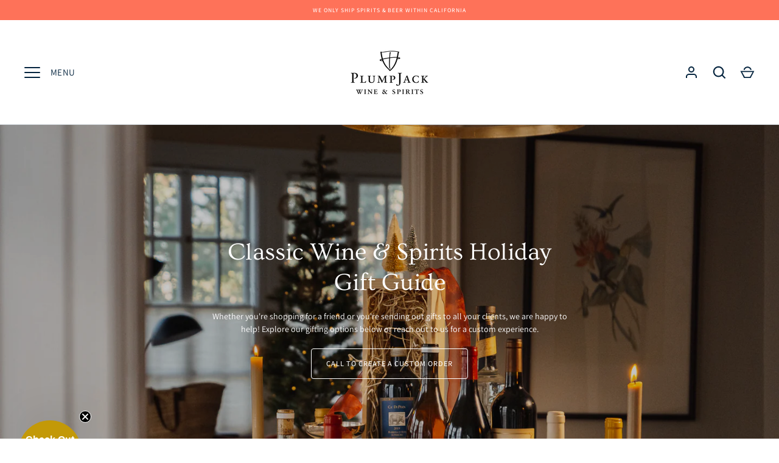

--- FILE ---
content_type: text/html; charset=utf-8
request_url: https://plumpjackwines.com/pages/gifting
body_size: 43614
content:
<!doctype html>
<html class="no-js" lang="en">
<head>
  <!-- Alchemy 4.2.2 -->
  <meta charset="utf-8" />
<meta name="viewport" content="width=device-width,initial-scale=1.0" />
<meta http-equiv="X-UA-Compatible" content="IE=edge">

<link rel="preconnect" href="https://cdn.shopify.com" crossorigin>
<link rel="preconnect" href="https://fonts.shopify.com" crossorigin>
<link rel="preconnect" href="https://monorail-edge.shopifysvc.com"><link rel="preload" as="font" href="//plumpjackwines.com/cdn/fonts/assistant/assistant_n4.9120912a469cad1cc292572851508ca49d12e768.woff2" type="font/woff2" crossorigin><link rel="preload" as="font" href="//plumpjackwines.com/cdn/fonts/assistant/assistant_n7.bf44452348ec8b8efa3aa3068825305886b1c83c.woff2" type="font/woff2" crossorigin><link rel="preload" as="font" href="//plumpjackwines.com/cdn/fonts/assistant/assistant_n4.9120912a469cad1cc292572851508ca49d12e768.woff2" type="font/woff2" crossorigin><link rel="preload" as="font" href="//plumpjackwines.com/cdn/fonts/ovo/ovo_n4.cbcdfe6a371e62394cce345894111238d5c755fe.woff2" type="font/woff2" crossorigin><link rel="preload" as="font" href="//plumpjackwines.com/cdn/fonts/assistant/assistant_n4.9120912a469cad1cc292572851508ca49d12e768.woff2" type="font/woff2" crossorigin><link rel="preload" href="//plumpjackwines.com/cdn/shop/t/20/assets/vendor.min.js?v=29476689884135146841657557334" as="script">
<link rel="preload" href="//plumpjackwines.com/cdn/shop/t/20/assets/theme.js?v=115188652593628418671657557334" as="script"><link rel="canonical" href="https://plumpjackwines.com/pages/gifting" /><link rel="shortcut icon" href="//plumpjackwines.com/cdn/shop/files/PJ_WINES.png?v=1754353041" type="image/png" />
  <title>
    Gifting &ndash; PlumpJack Wine and Spirits
  </title>
  <meta property="og:site_name" content="PlumpJack Wine and Spirits">
<meta property="og:url" content="https://plumpjackwines.com/pages/gifting"><meta property="og:title" content="Gifting">
<meta property="og:type" content="website">
<meta property="og:description" content="Purveyor of fine wine, beers and spirits since 1992. Specializing in Italian, French and Californian wines, as well as a large assortment of spirits and beer.">
<meta property="og:image" content="http://plumpjackwines.com/cdn/shop/files/PJWine_Spirits-02_1200x1200.png?v=1668627392">
<meta property="og:image:secure_url" content="https://plumpjackwines.com/cdn/shop/files/PJWine_Spirits-02_1200x1200.png?v=1668627392">
<meta property="og:image:width" content="1200">
  <meta property="og:image:height" content="628"><meta name="twitter:card" content="summary_large_image"><meta name="twitter:title" content="Gifting">
<meta name="twitter:description" content="Purveyor of fine wine, beers and spirits since 1992. Specializing in Italian, French and Californian wines, as well as a large assortment of spirits and beer.">

  <link href="//plumpjackwines.com/cdn/shop/t/20/assets/styles.css?v=53734136725470651491762294288" rel="stylesheet" type="text/css" media="all" />
  <script type='text/javascript' src='/apps/wlm/js/wlm-1.1.js?v=2.0'></script>


 
 









<style type="text/css">.wlm-message-pnf{text-align:center}#wlm-pwd-form{padding:30px 0;text-align:center}#wlm-wrapper{display:inline-block}#wlm-pwd-error{display:none;color:#FB8077;text-align:left;margin-top:10px;font-size:1.3rem}#wlm-pwd-error.wlm-error{border:1px solid #FB8077}#wlm-pwd-form-button{display:inline-block !important;height:auto !important;padding:8px 15px !important;background:black;border-radius:0 !important;color:#fff !important;text-decoration:none !important;vertical-align:top}.wlm-instantclick-fix,.wlm-item-selector{position:absolute;z-index:-999;display:none;height:0;width:0;font-size:0;line-height:0}#wlm-pwd-msg{margin-bottom:20px;text-align:left}#wlm-pwd-msg>p{margin-top:0;margin-bottom:0}.wlm-form-holder{display:flex}#wlm-pwd{border-color:black;border-width:1px;border-right:0;padding:0 10px}#wlm-pwd:focus-visible{outline:0}</style>










<script type='text/javascript'>wlm.arrHideLinksByAuth.may['31v5323766'] ='a[href$="/products/lopez-heredia-gravonia-blanc06"],a[href*="/products/lopez-heredia-gravonia-blanc06/"],a[href*="/products/lopez-heredia-gravonia-blanc06?"],a[href*="/products/lopez-heredia-gravonia-blanc06#"]';</script><script type='text/javascript'>wlm.arrHideLinksByAuth.may['31v5323766'] ='a[href$="/products/lopez-heredia-gravonia-blanc06"],a[href*="/products/lopez-heredia-gravonia-blanc06/"],a[href*="/products/lopez-heredia-gravonia-blanc06?"],a[href*="/products/lopez-heredia-gravonia-blanc06#"]';</script>






<script type='text/javascript'>

wlm.navigateByLocation();

wlm.jq(document).ready(function(){
wlm.removeLinks();
});
</script>


<script>window.performance && window.performance.mark && window.performance.mark('shopify.content_for_header.start');</script><meta name="google-site-verification" content="Bv_mGTVZDn6vWx_p8zo5Cm_k5Jr-Y8s0J7eqm55nJHI">
<meta id="shopify-digital-wallet" name="shopify-digital-wallet" content="/19202991/digital_wallets/dialog">
<meta name="shopify-checkout-api-token" content="54bde80d680e793869e09ba11badf223">
<script async="async" src="/checkouts/internal/preloads.js?locale=en-US"></script>
<link rel="preconnect" href="https://shop.app" crossorigin="anonymous">
<script async="async" src="https://shop.app/checkouts/internal/preloads.js?locale=en-US&shop_id=19202991" crossorigin="anonymous"></script>
<script id="apple-pay-shop-capabilities" type="application/json">{"shopId":19202991,"countryCode":"US","currencyCode":"USD","merchantCapabilities":["supports3DS"],"merchantId":"gid:\/\/shopify\/Shop\/19202991","merchantName":"PlumpJack Wine and Spirits","requiredBillingContactFields":["postalAddress","email","phone"],"requiredShippingContactFields":["postalAddress","email","phone"],"shippingType":"shipping","supportedNetworks":["visa","masterCard","amex","discover","elo","jcb"],"total":{"type":"pending","label":"PlumpJack Wine and Spirits","amount":"1.00"},"shopifyPaymentsEnabled":true,"supportsSubscriptions":true}</script>
<script id="shopify-features" type="application/json">{"accessToken":"54bde80d680e793869e09ba11badf223","betas":["rich-media-storefront-analytics"],"domain":"plumpjackwines.com","predictiveSearch":true,"shopId":19202991,"locale":"en"}</script>
<script>var Shopify = Shopify || {};
Shopify.shop = "plump-jack.myshopify.com";
Shopify.locale = "en";
Shopify.currency = {"active":"USD","rate":"1.0"};
Shopify.country = "US";
Shopify.theme = {"name":"Alchemy | New Website October 2022","id":131467313410,"schema_name":"Alchemy","schema_version":"4.2.5","theme_store_id":657,"role":"main"};
Shopify.theme.handle = "null";
Shopify.theme.style = {"id":null,"handle":null};
Shopify.cdnHost = "plumpjackwines.com/cdn";
Shopify.routes = Shopify.routes || {};
Shopify.routes.root = "/";</script>
<script type="module">!function(o){(o.Shopify=o.Shopify||{}).modules=!0}(window);</script>
<script>!function(o){function n(){var o=[];function n(){o.push(Array.prototype.slice.apply(arguments))}return n.q=o,n}var t=o.Shopify=o.Shopify||{};t.loadFeatures=n(),t.autoloadFeatures=n()}(window);</script>
<script>
  window.ShopifyPay = window.ShopifyPay || {};
  window.ShopifyPay.apiHost = "shop.app\/pay";
  window.ShopifyPay.redirectState = null;
</script>
<script id="shop-js-analytics" type="application/json">{"pageType":"page"}</script>
<script defer="defer" async type="module" src="//plumpjackwines.com/cdn/shopifycloud/shop-js/modules/v2/client.init-shop-cart-sync_DtuiiIyl.en.esm.js"></script>
<script defer="defer" async type="module" src="//plumpjackwines.com/cdn/shopifycloud/shop-js/modules/v2/chunk.common_CUHEfi5Q.esm.js"></script>
<script type="module">
  await import("//plumpjackwines.com/cdn/shopifycloud/shop-js/modules/v2/client.init-shop-cart-sync_DtuiiIyl.en.esm.js");
await import("//plumpjackwines.com/cdn/shopifycloud/shop-js/modules/v2/chunk.common_CUHEfi5Q.esm.js");

  window.Shopify.SignInWithShop?.initShopCartSync?.({"fedCMEnabled":true,"windoidEnabled":true});

</script>
<script>
  window.Shopify = window.Shopify || {};
  if (!window.Shopify.featureAssets) window.Shopify.featureAssets = {};
  window.Shopify.featureAssets['shop-js'] = {"shop-cart-sync":["modules/v2/client.shop-cart-sync_DFoTY42P.en.esm.js","modules/v2/chunk.common_CUHEfi5Q.esm.js"],"init-fed-cm":["modules/v2/client.init-fed-cm_D2UNy1i2.en.esm.js","modules/v2/chunk.common_CUHEfi5Q.esm.js"],"init-shop-email-lookup-coordinator":["modules/v2/client.init-shop-email-lookup-coordinator_BQEe2rDt.en.esm.js","modules/v2/chunk.common_CUHEfi5Q.esm.js"],"shop-cash-offers":["modules/v2/client.shop-cash-offers_3CTtReFF.en.esm.js","modules/v2/chunk.common_CUHEfi5Q.esm.js","modules/v2/chunk.modal_BewljZkx.esm.js"],"shop-button":["modules/v2/client.shop-button_C6oxCjDL.en.esm.js","modules/v2/chunk.common_CUHEfi5Q.esm.js"],"init-windoid":["modules/v2/client.init-windoid_5pix8xhK.en.esm.js","modules/v2/chunk.common_CUHEfi5Q.esm.js"],"avatar":["modules/v2/client.avatar_BTnouDA3.en.esm.js"],"init-shop-cart-sync":["modules/v2/client.init-shop-cart-sync_DtuiiIyl.en.esm.js","modules/v2/chunk.common_CUHEfi5Q.esm.js"],"shop-toast-manager":["modules/v2/client.shop-toast-manager_BYv_8cH1.en.esm.js","modules/v2/chunk.common_CUHEfi5Q.esm.js"],"pay-button":["modules/v2/client.pay-button_FnF9EIkY.en.esm.js","modules/v2/chunk.common_CUHEfi5Q.esm.js"],"shop-login-button":["modules/v2/client.shop-login-button_CH1KUpOf.en.esm.js","modules/v2/chunk.common_CUHEfi5Q.esm.js","modules/v2/chunk.modal_BewljZkx.esm.js"],"init-customer-accounts-sign-up":["modules/v2/client.init-customer-accounts-sign-up_aj7QGgYS.en.esm.js","modules/v2/client.shop-login-button_CH1KUpOf.en.esm.js","modules/v2/chunk.common_CUHEfi5Q.esm.js","modules/v2/chunk.modal_BewljZkx.esm.js"],"init-shop-for-new-customer-accounts":["modules/v2/client.init-shop-for-new-customer-accounts_NbnYRf_7.en.esm.js","modules/v2/client.shop-login-button_CH1KUpOf.en.esm.js","modules/v2/chunk.common_CUHEfi5Q.esm.js","modules/v2/chunk.modal_BewljZkx.esm.js"],"init-customer-accounts":["modules/v2/client.init-customer-accounts_ppedhqCH.en.esm.js","modules/v2/client.shop-login-button_CH1KUpOf.en.esm.js","modules/v2/chunk.common_CUHEfi5Q.esm.js","modules/v2/chunk.modal_BewljZkx.esm.js"],"shop-follow-button":["modules/v2/client.shop-follow-button_CMIBBa6u.en.esm.js","modules/v2/chunk.common_CUHEfi5Q.esm.js","modules/v2/chunk.modal_BewljZkx.esm.js"],"lead-capture":["modules/v2/client.lead-capture_But0hIyf.en.esm.js","modules/v2/chunk.common_CUHEfi5Q.esm.js","modules/v2/chunk.modal_BewljZkx.esm.js"],"checkout-modal":["modules/v2/client.checkout-modal_BBxc70dQ.en.esm.js","modules/v2/chunk.common_CUHEfi5Q.esm.js","modules/v2/chunk.modal_BewljZkx.esm.js"],"shop-login":["modules/v2/client.shop-login_hM3Q17Kl.en.esm.js","modules/v2/chunk.common_CUHEfi5Q.esm.js","modules/v2/chunk.modal_BewljZkx.esm.js"],"payment-terms":["modules/v2/client.payment-terms_CAtGlQYS.en.esm.js","modules/v2/chunk.common_CUHEfi5Q.esm.js","modules/v2/chunk.modal_BewljZkx.esm.js"]};
</script>
<script>(function() {
  var isLoaded = false;
  function asyncLoad() {
    if (isLoaded) return;
    isLoaded = true;
    var urls = ["https:\/\/emotivecdn.io\/emotive-popup\/popup.js?brand=1823\u0026api=https:\/\/www.emotiveapp.co\/\u0026shop=plump-jack.myshopify.com","\/\/loader.wisepops.com\/get-loader.js?v=1\u0026site=3pmjoy2dHs\u0026shop=plump-jack.myshopify.com","\/\/livesearch.okasconcepts.com\/js\/livesearch.init.min.js?v=2\u0026shop=plump-jack.myshopify.com","https:\/\/nudgify.ams3.cdn.digitaloceanspaces.com\/shopify.js?uuid=77d76870-bd12-47cb-a7c0-88b93c9c6dac\u0026shop=plump-jack.myshopify.com","https:\/\/evmupsell.expertvillagemedia.com\/assets\/version2\/js\/evm-upsellio.js?shop=plump-jack.myshopify.com","\/\/cdn.shopify.com\/proxy\/ad90a0ed48a557087903e9cfd63979369bd29541964127a8d06891d051322f98\/app.bixgrow.com\/scripttag\/bixgrow-friend-reward-popup.js?shop=plump-jack.myshopify.com\u0026sp-cache-control=cHVibGljLCBtYXgtYWdlPTkwMA","https:\/\/static.klaviyo.com\/onsite\/js\/VcVYsx\/klaviyo.js?company_id=VcVYsx\u0026shop=plump-jack.myshopify.com","https:\/\/geostock.nyc3.digitaloceanspaces.com\/js\/inventoryLocation.js?shop=plump-jack.myshopify.com","https:\/\/tools.luckyorange.com\/core\/lo.js?site-id=2f5ef4a9\u0026shop=plump-jack.myshopify.com"];
    for (var i = 0; i < urls.length; i++) {
      var s = document.createElement('script');
      s.type = 'text/javascript';
      s.async = true;
      s.src = urls[i];
      var x = document.getElementsByTagName('script')[0];
      x.parentNode.insertBefore(s, x);
    }
  };
  if(window.attachEvent) {
    window.attachEvent('onload', asyncLoad);
  } else {
    window.addEventListener('load', asyncLoad, false);
  }
})();</script>
<script id="__st">var __st={"a":19202991,"offset":-28800,"reqid":"63ff8b42-858b-496c-842d-be841214b660-1767312950","pageurl":"plumpjackwines.com\/pages\/gifting","s":"pages-103153598722","u":"1e468177d317","p":"page","rtyp":"page","rid":103153598722};</script>
<script>window.ShopifyPaypalV4VisibilityTracking = true;</script>
<script id="captcha-bootstrap">!function(){'use strict';const t='contact',e='account',n='new_comment',o=[[t,t],['blogs',n],['comments',n],[t,'customer']],c=[[e,'customer_login'],[e,'guest_login'],[e,'recover_customer_password'],[e,'create_customer']],r=t=>t.map((([t,e])=>`form[action*='/${t}']:not([data-nocaptcha='true']) input[name='form_type'][value='${e}']`)).join(','),a=t=>()=>t?[...document.querySelectorAll(t)].map((t=>t.form)):[];function s(){const t=[...o],e=r(t);return a(e)}const i='password',u='form_key',d=['recaptcha-v3-token','g-recaptcha-response','h-captcha-response',i],f=()=>{try{return window.sessionStorage}catch{return}},m='__shopify_v',_=t=>t.elements[u];function p(t,e,n=!1){try{const o=window.sessionStorage,c=JSON.parse(o.getItem(e)),{data:r}=function(t){const{data:e,action:n}=t;return t[m]||n?{data:e,action:n}:{data:t,action:n}}(c);for(const[e,n]of Object.entries(r))t.elements[e]&&(t.elements[e].value=n);n&&o.removeItem(e)}catch(o){console.error('form repopulation failed',{error:o})}}const l='form_type',E='cptcha';function T(t){t.dataset[E]=!0}const w=window,h=w.document,L='Shopify',v='ce_forms',y='captcha';let A=!1;((t,e)=>{const n=(g='f06e6c50-85a8-45c8-87d0-21a2b65856fe',I='https://cdn.shopify.com/shopifycloud/storefront-forms-hcaptcha/ce_storefront_forms_captcha_hcaptcha.v1.5.2.iife.js',D={infoText:'Protected by hCaptcha',privacyText:'Privacy',termsText:'Terms'},(t,e,n)=>{const o=w[L][v],c=o.bindForm;if(c)return c(t,g,e,D).then(n);var r;o.q.push([[t,g,e,D],n]),r=I,A||(h.body.append(Object.assign(h.createElement('script'),{id:'captcha-provider',async:!0,src:r})),A=!0)});var g,I,D;w[L]=w[L]||{},w[L][v]=w[L][v]||{},w[L][v].q=[],w[L][y]=w[L][y]||{},w[L][y].protect=function(t,e){n(t,void 0,e),T(t)},Object.freeze(w[L][y]),function(t,e,n,w,h,L){const[v,y,A,g]=function(t,e,n){const i=e?o:[],u=t?c:[],d=[...i,...u],f=r(d),m=r(i),_=r(d.filter((([t,e])=>n.includes(e))));return[a(f),a(m),a(_),s()]}(w,h,L),I=t=>{const e=t.target;return e instanceof HTMLFormElement?e:e&&e.form},D=t=>v().includes(t);t.addEventListener('submit',(t=>{const e=I(t);if(!e)return;const n=D(e)&&!e.dataset.hcaptchaBound&&!e.dataset.recaptchaBound,o=_(e),c=g().includes(e)&&(!o||!o.value);(n||c)&&t.preventDefault(),c&&!n&&(function(t){try{if(!f())return;!function(t){const e=f();if(!e)return;const n=_(t);if(!n)return;const o=n.value;o&&e.removeItem(o)}(t);const e=Array.from(Array(32),(()=>Math.random().toString(36)[2])).join('');!function(t,e){_(t)||t.append(Object.assign(document.createElement('input'),{type:'hidden',name:u})),t.elements[u].value=e}(t,e),function(t,e){const n=f();if(!n)return;const o=[...t.querySelectorAll(`input[type='${i}']`)].map((({name:t})=>t)),c=[...d,...o],r={};for(const[a,s]of new FormData(t).entries())c.includes(a)||(r[a]=s);n.setItem(e,JSON.stringify({[m]:1,action:t.action,data:r}))}(t,e)}catch(e){console.error('failed to persist form',e)}}(e),e.submit())}));const S=(t,e)=>{t&&!t.dataset[E]&&(n(t,e.some((e=>e===t))),T(t))};for(const o of['focusin','change'])t.addEventListener(o,(t=>{const e=I(t);D(e)&&S(e,y())}));const B=e.get('form_key'),M=e.get(l),P=B&&M;t.addEventListener('DOMContentLoaded',(()=>{const t=y();if(P)for(const e of t)e.elements[l].value===M&&p(e,B);[...new Set([...A(),...v().filter((t=>'true'===t.dataset.shopifyCaptcha))])].forEach((e=>S(e,t)))}))}(h,new URLSearchParams(w.location.search),n,t,e,['guest_login'])})(!0,!0)}();</script>
<script integrity="sha256-4kQ18oKyAcykRKYeNunJcIwy7WH5gtpwJnB7kiuLZ1E=" data-source-attribution="shopify.loadfeatures" defer="defer" src="//plumpjackwines.com/cdn/shopifycloud/storefront/assets/storefront/load_feature-a0a9edcb.js" crossorigin="anonymous"></script>
<script crossorigin="anonymous" defer="defer" src="//plumpjackwines.com/cdn/shopifycloud/storefront/assets/shopify_pay/storefront-65b4c6d7.js?v=20250812"></script>
<script data-source-attribution="shopify.dynamic_checkout.dynamic.init">var Shopify=Shopify||{};Shopify.PaymentButton=Shopify.PaymentButton||{isStorefrontPortableWallets:!0,init:function(){window.Shopify.PaymentButton.init=function(){};var t=document.createElement("script");t.src="https://plumpjackwines.com/cdn/shopifycloud/portable-wallets/latest/portable-wallets.en.js",t.type="module",document.head.appendChild(t)}};
</script>
<script data-source-attribution="shopify.dynamic_checkout.buyer_consent">
  function portableWalletsHideBuyerConsent(e){var t=document.getElementById("shopify-buyer-consent"),n=document.getElementById("shopify-subscription-policy-button");t&&n&&(t.classList.add("hidden"),t.setAttribute("aria-hidden","true"),n.removeEventListener("click",e))}function portableWalletsShowBuyerConsent(e){var t=document.getElementById("shopify-buyer-consent"),n=document.getElementById("shopify-subscription-policy-button");t&&n&&(t.classList.remove("hidden"),t.removeAttribute("aria-hidden"),n.addEventListener("click",e))}window.Shopify?.PaymentButton&&(window.Shopify.PaymentButton.hideBuyerConsent=portableWalletsHideBuyerConsent,window.Shopify.PaymentButton.showBuyerConsent=portableWalletsShowBuyerConsent);
</script>
<script data-source-attribution="shopify.dynamic_checkout.cart.bootstrap">document.addEventListener("DOMContentLoaded",(function(){function t(){return document.querySelector("shopify-accelerated-checkout-cart, shopify-accelerated-checkout")}if(t())Shopify.PaymentButton.init();else{new MutationObserver((function(e,n){t()&&(Shopify.PaymentButton.init(),n.disconnect())})).observe(document.body,{childList:!0,subtree:!0})}}));
</script>
<link id="shopify-accelerated-checkout-styles" rel="stylesheet" media="screen" href="https://plumpjackwines.com/cdn/shopifycloud/portable-wallets/latest/accelerated-checkout-backwards-compat.css" crossorigin="anonymous">
<style id="shopify-accelerated-checkout-cart">
        #shopify-buyer-consent {
  margin-top: 1em;
  display: inline-block;
  width: 100%;
}

#shopify-buyer-consent.hidden {
  display: none;
}

#shopify-subscription-policy-button {
  background: none;
  border: none;
  padding: 0;
  text-decoration: underline;
  font-size: inherit;
  cursor: pointer;
}

#shopify-subscription-policy-button::before {
  box-shadow: none;
}

      </style>

<script>window.performance && window.performance.mark && window.performance.mark('shopify.content_for_header.end');</script>
  <script>document.documentElement.className = document.documentElement.className.replace('no-js', 'js');</script>
<!-- BEGIN app block: shopify://apps/pagefly-page-builder/blocks/app-embed/83e179f7-59a0-4589-8c66-c0dddf959200 -->

<!-- BEGIN app snippet: pagefly-cro-ab-testing-main -->







<script>
  ;(function () {
    const url = new URL(window.location)
    const viewParam = url.searchParams.get('view')
    if (viewParam && viewParam.includes('variant-pf-')) {
      url.searchParams.set('pf_v', viewParam)
      url.searchParams.delete('view')
      window.history.replaceState({}, '', url)
    }
  })()
</script>



<script type='module'>
  
  window.PAGEFLY_CRO = window.PAGEFLY_CRO || {}

  window.PAGEFLY_CRO['data_debug'] = {
    original_template_suffix: "gifting",
    allow_ab_test: false,
    ab_test_start_time: 0,
    ab_test_end_time: 0,
    today_date_time: 1767312951000,
  }
  window.PAGEFLY_CRO['GA4'] = { enabled: false}
</script>

<!-- END app snippet -->








  <script src='https://cdn.shopify.com/extensions/019b6965-ed06-7f85-833a-9283c5c4e872/pagefly-page-builder-212/assets/pagefly-helper.js' defer='defer'></script>

  <script src='https://cdn.shopify.com/extensions/019b6965-ed06-7f85-833a-9283c5c4e872/pagefly-page-builder-212/assets/pagefly-general-helper.js' defer='defer'></script>

  <script src='https://cdn.shopify.com/extensions/019b6965-ed06-7f85-833a-9283c5c4e872/pagefly-page-builder-212/assets/pagefly-snap-slider.js' defer='defer'></script>

  <script src='https://cdn.shopify.com/extensions/019b6965-ed06-7f85-833a-9283c5c4e872/pagefly-page-builder-212/assets/pagefly-slideshow-v3.js' defer='defer'></script>

  <script src='https://cdn.shopify.com/extensions/019b6965-ed06-7f85-833a-9283c5c4e872/pagefly-page-builder-212/assets/pagefly-slideshow-v4.js' defer='defer'></script>

  <script src='https://cdn.shopify.com/extensions/019b6965-ed06-7f85-833a-9283c5c4e872/pagefly-page-builder-212/assets/pagefly-glider.js' defer='defer'></script>

  <script src='https://cdn.shopify.com/extensions/019b6965-ed06-7f85-833a-9283c5c4e872/pagefly-page-builder-212/assets/pagefly-slideshow-v1-v2.js' defer='defer'></script>

  <script src='https://cdn.shopify.com/extensions/019b6965-ed06-7f85-833a-9283c5c4e872/pagefly-page-builder-212/assets/pagefly-product-media.js' defer='defer'></script>

  <script src='https://cdn.shopify.com/extensions/019b6965-ed06-7f85-833a-9283c5c4e872/pagefly-page-builder-212/assets/pagefly-product.js' defer='defer'></script>


<script id='pagefly-helper-data' type='application/json'>
  {
    "page_optimization": {
      "assets_prefetching": false
    },
    "elements_asset_mapper": {
      "Accordion": "https://cdn.shopify.com/extensions/019b6965-ed06-7f85-833a-9283c5c4e872/pagefly-page-builder-212/assets/pagefly-accordion.js",
      "Accordion3": "https://cdn.shopify.com/extensions/019b6965-ed06-7f85-833a-9283c5c4e872/pagefly-page-builder-212/assets/pagefly-accordion3.js",
      "CountDown": "https://cdn.shopify.com/extensions/019b6965-ed06-7f85-833a-9283c5c4e872/pagefly-page-builder-212/assets/pagefly-countdown.js",
      "GMap1": "https://cdn.shopify.com/extensions/019b6965-ed06-7f85-833a-9283c5c4e872/pagefly-page-builder-212/assets/pagefly-gmap.js",
      "GMap2": "https://cdn.shopify.com/extensions/019b6965-ed06-7f85-833a-9283c5c4e872/pagefly-page-builder-212/assets/pagefly-gmap.js",
      "GMapBasicV2": "https://cdn.shopify.com/extensions/019b6965-ed06-7f85-833a-9283c5c4e872/pagefly-page-builder-212/assets/pagefly-gmap.js",
      "GMapAdvancedV2": "https://cdn.shopify.com/extensions/019b6965-ed06-7f85-833a-9283c5c4e872/pagefly-page-builder-212/assets/pagefly-gmap.js",
      "HTML.Video": "https://cdn.shopify.com/extensions/019b6965-ed06-7f85-833a-9283c5c4e872/pagefly-page-builder-212/assets/pagefly-htmlvideo.js",
      "HTML.Video2": "https://cdn.shopify.com/extensions/019b6965-ed06-7f85-833a-9283c5c4e872/pagefly-page-builder-212/assets/pagefly-htmlvideo2.js",
      "HTML.Video3": "https://cdn.shopify.com/extensions/019b6965-ed06-7f85-833a-9283c5c4e872/pagefly-page-builder-212/assets/pagefly-htmlvideo2.js",
      "BackgroundVideo": "https://cdn.shopify.com/extensions/019b6965-ed06-7f85-833a-9283c5c4e872/pagefly-page-builder-212/assets/pagefly-htmlvideo2.js",
      "Instagram": "https://cdn.shopify.com/extensions/019b6965-ed06-7f85-833a-9283c5c4e872/pagefly-page-builder-212/assets/pagefly-instagram.js",
      "Instagram2": "https://cdn.shopify.com/extensions/019b6965-ed06-7f85-833a-9283c5c4e872/pagefly-page-builder-212/assets/pagefly-instagram.js",
      "Insta3": "https://cdn.shopify.com/extensions/019b6965-ed06-7f85-833a-9283c5c4e872/pagefly-page-builder-212/assets/pagefly-instagram3.js",
      "Tabs": "https://cdn.shopify.com/extensions/019b6965-ed06-7f85-833a-9283c5c4e872/pagefly-page-builder-212/assets/pagefly-tab.js",
      "Tabs3": "https://cdn.shopify.com/extensions/019b6965-ed06-7f85-833a-9283c5c4e872/pagefly-page-builder-212/assets/pagefly-tab3.js",
      "ProductBox": "https://cdn.shopify.com/extensions/019b6965-ed06-7f85-833a-9283c5c4e872/pagefly-page-builder-212/assets/pagefly-cart.js",
      "FBPageBox2": "https://cdn.shopify.com/extensions/019b6965-ed06-7f85-833a-9283c5c4e872/pagefly-page-builder-212/assets/pagefly-facebook.js",
      "FBLikeButton2": "https://cdn.shopify.com/extensions/019b6965-ed06-7f85-833a-9283c5c4e872/pagefly-page-builder-212/assets/pagefly-facebook.js",
      "TwitterFeed2": "https://cdn.shopify.com/extensions/019b6965-ed06-7f85-833a-9283c5c4e872/pagefly-page-builder-212/assets/pagefly-twitter.js",
      "Paragraph4": "https://cdn.shopify.com/extensions/019b6965-ed06-7f85-833a-9283c5c4e872/pagefly-page-builder-212/assets/pagefly-paragraph4.js",

      "AliReviews": "https://cdn.shopify.com/extensions/019b6965-ed06-7f85-833a-9283c5c4e872/pagefly-page-builder-212/assets/pagefly-3rd-elements.js",
      "BackInStock": "https://cdn.shopify.com/extensions/019b6965-ed06-7f85-833a-9283c5c4e872/pagefly-page-builder-212/assets/pagefly-3rd-elements.js",
      "GloboBackInStock": "https://cdn.shopify.com/extensions/019b6965-ed06-7f85-833a-9283c5c4e872/pagefly-page-builder-212/assets/pagefly-3rd-elements.js",
      "GrowaveWishlist": "https://cdn.shopify.com/extensions/019b6965-ed06-7f85-833a-9283c5c4e872/pagefly-page-builder-212/assets/pagefly-3rd-elements.js",
      "InfiniteOptionsShopPad": "https://cdn.shopify.com/extensions/019b6965-ed06-7f85-833a-9283c5c4e872/pagefly-page-builder-212/assets/pagefly-3rd-elements.js",
      "InkybayProductPersonalizer": "https://cdn.shopify.com/extensions/019b6965-ed06-7f85-833a-9283c5c4e872/pagefly-page-builder-212/assets/pagefly-3rd-elements.js",
      "LimeSpot": "https://cdn.shopify.com/extensions/019b6965-ed06-7f85-833a-9283c5c4e872/pagefly-page-builder-212/assets/pagefly-3rd-elements.js",
      "Loox": "https://cdn.shopify.com/extensions/019b6965-ed06-7f85-833a-9283c5c4e872/pagefly-page-builder-212/assets/pagefly-3rd-elements.js",
      "Opinew": "https://cdn.shopify.com/extensions/019b6965-ed06-7f85-833a-9283c5c4e872/pagefly-page-builder-212/assets/pagefly-3rd-elements.js",
      "Powr": "https://cdn.shopify.com/extensions/019b6965-ed06-7f85-833a-9283c5c4e872/pagefly-page-builder-212/assets/pagefly-3rd-elements.js",
      "ProductReviews": "https://cdn.shopify.com/extensions/019b6965-ed06-7f85-833a-9283c5c4e872/pagefly-page-builder-212/assets/pagefly-3rd-elements.js",
      "PushOwl": "https://cdn.shopify.com/extensions/019b6965-ed06-7f85-833a-9283c5c4e872/pagefly-page-builder-212/assets/pagefly-3rd-elements.js",
      "ReCharge": "https://cdn.shopify.com/extensions/019b6965-ed06-7f85-833a-9283c5c4e872/pagefly-page-builder-212/assets/pagefly-3rd-elements.js",
      "Rivyo": "https://cdn.shopify.com/extensions/019b6965-ed06-7f85-833a-9283c5c4e872/pagefly-page-builder-212/assets/pagefly-3rd-elements.js",
      "TrackingMore": "https://cdn.shopify.com/extensions/019b6965-ed06-7f85-833a-9283c5c4e872/pagefly-page-builder-212/assets/pagefly-3rd-elements.js",
      "Vitals": "https://cdn.shopify.com/extensions/019b6965-ed06-7f85-833a-9283c5c4e872/pagefly-page-builder-212/assets/pagefly-3rd-elements.js",
      "Wiser": "https://cdn.shopify.com/extensions/019b6965-ed06-7f85-833a-9283c5c4e872/pagefly-page-builder-212/assets/pagefly-3rd-elements.js"
    },
    "custom_elements_mapper": {
      "pf-click-action-element": "https://cdn.shopify.com/extensions/019b6965-ed06-7f85-833a-9283c5c4e872/pagefly-page-builder-212/assets/pagefly-click-action-element.js",
      "pf-dialog-element": "https://cdn.shopify.com/extensions/019b6965-ed06-7f85-833a-9283c5c4e872/pagefly-page-builder-212/assets/pagefly-dialog-element.js"
    }
  }
</script>


<!-- END app block --><!-- BEGIN app block: shopify://apps/store-pickup-delivery-cr/blocks/app-embed/c3fec40a-5cb2-4a2b-851c-ed1eaed98975 -->



<style>.cr-hide{display: none!important}</style>

<script type="text/javascript">
    document.addEventListener('crButtonsLoaded', function (e) {
        var pickupContainer = document.getElementById("pickup-container");
        var crStoreForm = pickupContainer.closest("form");
        if (!crStoreForm) return;

        
        
        
        
            if (crStoreForm.action.indexOf('locale=') > -1){
                crStoreForm.action = crStoreForm.action.replace(/\?locale=(.*)\&?/ig, '?locale=en&step=contact_information')
            } else {
                crStoreForm.action += '?locale=en&step=contact_information';
            }        
        

        var crShippingInformation =  crStoreForm.action;
        var pivot = crShippingInformation.replace(/checkout\\[shipping_address\\]\\[first_name\\](.*?)\\&/ig, '');
        crShippingInformation = pivot + "&checkout[shipping_address][first_name]=&";

        pivot = crShippingInformation.replace(/checkout\\[shipping_address\\]\\[last_name\\](.*?)\\&/ig, '');
        crShippingInformation = pivot + "checkout[shipping_address][last_name]=&";

        pivot = crShippingInformation.replace(/checkout\\[shipping_address\\]\\[city\\](.*?)\\&/ig, '');
        crShippingInformation = pivot + "checkout[shipping_address][city]=&";

        pivot = crShippingInformation.replace(/checkout\\[shipping_address\\]\\[province\\](.*?)\\&/ig, '');
        crShippingInformation = pivot + "checkout[shipping_address][province]=&";

        pivot = crShippingInformation.replace(/checkout\\[shipping_address\\]\\[address1\\](.*?)\\&/ig, '');
        crShippingInformation = pivot + "checkout[shipping_address][address1]=&";

        pivot = crShippingInformation.replace(/checkout\\[shipping_address\\]\\[phone\\](.*?)\\&/ig, '');
        crShippingInformation = pivot + "checkout[shipping_address][phone]=&";

        pivot = crShippingInformation.replace(/checkout\\[shipping_address\\]\\[zip\\](.*?)\\&/ig, '');
        crShippingInformation = pivot + "checkout[shipping_address][zip]=&";

        pivot = crShippingInformation.replace(/checkout\\[shipping_address\\]\\[company\\](.*?)\\&/ig, '');
        crShippingInformation = pivot + "checkout[shipping_address][company]=&";
        crStoreForm.action = crShippingInformation
    })

    if (typeof storePickupSettings === 'undefined') {
        var storePickupSettings = '';
        var pickupLocale = '';
        var pickupCompany = '';
        var stores = [];
        var pickupTranslations = {};
        var pickupAddress = '';
    }

    
    var storePickupSettings = {"moneyFormat":"<span hidewlm>${{amount}}</span>","max_days":"0","min_days":"2","name":true,"phone":true,"email":true,"date_enabled":false,"mandatory_collections":[],"exclude_collections":[],"exclude_products":[],"blackoutDates":"","enableBlackoutDates":false,"cart_version":"v1_3","disabled":false,"message":"Please allow at least 24 hours for us to fulfill your order","button_text":"Pickup In Store","discount":"","extra_input_1":"","extra_input_2":"","extra_input_3":"","tagWithPickupDate":false,"tagWithPickupTime":false,"tagWithPickupLocation":true,"same_day_pickup":false,"stores_on_top":true,"above_weight":"","overwriteLocale":true,"locationsInASelect":false,"saveOnChange":true,"shippingEnabled":true,"pickupEnabled":true}
    var storeData = {"locale":"en","address":"3138 Fillmore Street","country":"United States","city":"San Francisco","province":"California","zip":"94123","company":"PlumpJack","shopPhone":"4153469870"}
    storePickupSettings.extra_input_1 = '';
    storePickupSettings.extra_input_2 = '';
    storePickupSettings.extra_input_3 = '';

    var stores = [{"storeID":5105,"name":"PlumpJack Wine and Spirits -Fillmore","company":"Plumpjack Wine and Spirits","street":"3201 Fillmore St","city":"San Francisco","country":"United States","zip":"94123","province":"California","disableSameDayPickup":true,"disableSameDayAfterHour":"00:00","enablePickupTime":false,"blackoutDates":"","cutOffStartTime":"00:00","cutOffMinPickupDays":"","allowTimeCutOff":false,"allowDisplayMoreInformation":false,"moreInformation":"","maxOrdersPerTimeSlot":"0","timeSlotFrequency":null,"pickupDays":["1","2","3","4","5","6","7"],"daysOfWeek":{"0":{"min":{"hour":"09","minute":"00"},"max":{"hour":"19","minute":"00"}},"1":{"min":{"hour":"09","minute":"00"},"max":{"hour":"19","minute":"00"}},"2":{"min":{"hour":"09","minute":"00"},"max":{"hour":"19","minute":"00"}},"3":{"min":{"hour":"09","minute":"00"},"max":{"hour":"19","minute":"00"}},"4":{"min":{"hour":"09","minute":"00"},"max":{"hour":"19","minute":"00"}},"5":{"min":{"hour":"09","minute":"00"},"max":{"hour":"19","minute":"00"}},"6":{"min":{"hour":"09","minute":"00"},"max":{"hour":"19","minute":"00"}}}},{"storeID":8575,"name":"PlumpJack Wine and Spirits- Noe","company":"PlumpJack Wine and Spirits","street":"4011 24th Street","city":"San Francisco","country":"United States","zip":"94114","province":"California","disableSameDayPickup":true,"disableSameDayAfterHour":"00:00","enablePickupTime":false,"blackoutDates":"","cutOffStartTime":"00:00","cutOffMinPickupDays":"","allowTimeCutOff":false,"allowDisplayMoreInformation":false,"moreInformation":"","maxOrdersPerTimeSlot":"0","maxOrdersPerDay":"","orderPreparationHours":"0","orderPreparationMinutes":"30","timeSlotFrequency":"30","pickupDays":["1","2","3","4","5","6","7"],"daysOfWeek":{"0":{"min":{"hour":"09","minute":"00"},"max":{"hour":"19","minute":"00"}},"1":{"min":{"hour":"09","minute":"00"},"max":{"hour":"19","minute":"00"}},"2":{"min":{"hour":"09","minute":"00"},"max":{"hour":"19","minute":"00"}},"3":{"min":{"hour":"09","minute":"00"},"max":{"hour":"19","minute":"00"}},"4":{"min":{"hour":"09","minute":"00"},"max":{"hour":"19","minute":"00"}},"5":{"min":{"hour":"09","minute":"00"},"max":{"hour":"19","minute":"00"}},"6":{"min":{"hour":"09","minute":"00"},"max":{"hour":"19","minute":"00"}}},"enabled":"true"}]

    var crDeliverySettings = {};
    var deliverySlots = crDeliverySettings?.deliverySlots || [];
    var deliveryProductMeta = [];
    //console.log('deliveryProductMeta', deliveryProductMeta)
    if (typeof deliveryProductMeta.products !== 'undefined') {
        var deliveryProduct = deliveryProductMeta.products[0].variants[0].id;      
    } else if (typeof deliveryProductMeta.variants !== 'undefined') {                
        var deliveryProduct = deliveryProductMeta.variants.edges[0].node.id.replace('gid://shopify/ProductVariant/', '');        
    }

    var pickupTranslations = {"en":{"shippingMethod":"Shipping","pleaseClickCheckout":"Please click the checkout button to continue.","textButton":"Pickup In Store","mandatoryForPickupText":"An item in your cart must be collected","pickupDate":"Pickup Date","chooseADateTime":"Choose a date/time","nameOfPersonCollecting":"Name of person collecting","pickupFirstName":"First name","pickupLastName":"Last name","yourName":"Your name","contactNumber":"Contact Number","pickupEmail":"Your email address","contactNumberPlaceholder":"(123)-456-7890","pickupEmailPlaceholder":"email address","pickupStore":"Pickup Store","chooseLocation":"Choose a location below for pickup","chooseLocationOption":"Please choose a location","pickupDateError":"Please enter a pickup date.","nameOfPersonCollectingError":"Please enter who will be picking up your order.","pickupFirstNameError":"Enter a first name","pickupLastNameError":"Enter a last name","contactNumberError":"Please enter a phone number.","emailError":"Please enter your email address.","storeSelectError":"Please select which store you will pick up from","extra1Placeholder":"","extra2Placeholder":"","extra3Placeholder":"","extraField1Error":"You must complete this field","extraField2Error":"You must complete this field","extraField3Error":"You must complete this field","deliveryMethod":"Delivery","deliveryDateError":"Please choose a delivery date.","between":"Between","minOrderMessage":"To select delivery, your order must be over","yourPostalCode":"Your zip code","zipNotAvailableError":"Sorry, but we don't deliver in your area","askForZipError":"Please enter a valid zipcode","enterYourZipCode":"Enter your zip code into the field below to check if you are eligible for local delivery:","deliveryDay":"Delivery day","chooseADeliveryDay":"Choose a delivery slot","deliveryInformation":"Delivery information","thankYourMarker":"Delivery address","deliveryShippingAddressTitle":"Delivery address","continueToShippingMethod":"Continue","freeDelivery":"Free delivery","localDelivery":"Local delivery","deliveryShippingTitle":"Local delivery","waitingOnRatesNotice":"Waiting...","noRatesForCartOrDestinationNotice":"Delivery is not available for your cart or destination.","weDontOfferDeliveryHere":"We don't offer delivery here","pleaseEnterYourShippingInformationNotice":"Please go back to the shopping cart page and provide a postal code.","deliveryreviewBlockTitle":"Delivery to","shippingTitle1":"Store Pickup","noRatesForCart":"Pickup is not available for your cart or destination.","noRatesForCountryNotice":"We do not offer pickups in this country.","contactAddressTitle":"Pickup address","first_name_label":"First name:","first_name_placeholder":"First name","optional_first_name_label":"First name","optional_first_name_placeholder":"First name (optional)","last_name_label":"Last name","last_name_placeholder":"Last name","company":"Company","zip_code_label":"Zip code","zip_code_placeholder":"ZIP code","postal_code_label":"Postal code","postcode_label":"Postal code","postal_code_placeholder":"Postal code","postcode_placeholder":"Post code","city_label":"City","country_label":"Country","address_title":"Address","address1_label":"Address","orderSummary":"Free Pickup","shippingLabel":"Store Pickup","taxesLabel":"Taxes","shippingDefaultValue":"Calculated at next step","freeTotalLabel":"Free","shippingTitle2":"Store Pickup","billingAddressTitle":"Billing address","sameBillingAddressLabel":"Please use the option below ⬇","differentBillingAddressLabel":"Use a different billing address","billingAddressDescription":"Please enter your Billing Address:","billingAddressDescriptionNoShippingAddress":"Please enter your Billing Address:","thankYouMarkerShipping":"Pickup address","thankYouMarkerCurrent":"Pickup address","shippingAddressTitle":"Pickup address","orderUpdatesSubscribeToEmailNotifications":"Get pickup updates by email","orderUpdatesSubscribeToPhoneNotifications":"Get pickup updates by email or SMS","orderUpdatesSubscribeToEmailOrPhoneNotifications":"Get pickup updates by SMS","reviewBlockShippingAddressTitle":"Store Pickup","continue_to_shipping_method":"Continue"}}

    if (typeof storeData !== 'undefined') {
        var pickupCompany = storeData.company;
        var pickupAddress = storeData.address;
        var pickupCity = storeData.city;
        var pickupCountry = storeData.country;
        var pickupZip = storeData.zip;
        var pickupProvince = storeData.province;
        var pickupLocale = storeData.locale;
        var shopPhone = storeData.shopPhone;
    }

    if (stores.length && typeof stores[0] !== 'undefined') {
        pickupAddress = stores[0].street;
        pickupCountry = stores[0].country;
        pickupCity = stores[0].city;
        pickupProvince = stores[0].province;
        pickupZip = stores[0].zip;
        pickupCompany = stores[0].name.replace(/\#/, '').replace(/\'/, '');
    }

    var CRpickupProductEnabled = true;
    var CRdeliveryProductEnabled = false;
    var CRcarrierServiceEnabled = false;
    var CRdisabledTimes = [];
    var CRoverRidingRules = [];

    if (typeof pickupProduct === "undefined") {
        var pickupProduct = 35031721738401;
    }
    

    //var appUrl = 'https://app.thecreativer.com/';
    var appUrl = 'https://app2.thecreativer.com/';
    var pickupProductInCart = false;
    var CRpermanentDomain = 'plump-jack.myshopify.com';

    

    document.addEventListener("DOMContentLoaded", function(){
        //disableCheckoutButton();
    });

    var crProducts = [];

    


</script>


<div style="display:none;">    
    <script>var crItems = [];</script>
    <script>var CRcollectionIds = [];</script>
    
</div>

<!-- BEGIN app snippet: template -->


  <div class="pickup-wrapper">
    <div id="pickup-container" class="v3 cr-hide" style="flex-direction: column; margin-bottom: 1rem;margin-top: 1rem;">
      <div class="pickup-loading"></div>
      <div id="pickup-header"></div>
      <div class="cr-delivery-methods">
        
          <div class="cr-delivery-method cr-shipping-method selected">
            <img loading="lazy" src="https://cdn.shopify.com/extensions/019b70ae-7c05-7ba3-902b-2c0d21ba2a08/store-pickup-2-94/assets/cr-shipping-icon.png" height="" width="" class="pickup-icon" alt="shipping icon">
            <p class="cr-delivery-method-text" id="cr-shipping-text"></p>
          </div>
        

        

        <div class="js-toggle-pickup pickup-button cr-delivery-method">
          <img loading="lazy" src="https://cdn.shopify.com/extensions/019b70ae-7c05-7ba3-902b-2c0d21ba2a08/store-pickup-2-94/assets/cr-store-pickup-icon.png" height="" width="" alt="pickup icon">
          <p class="cr-delivery-method-text" id="cr-pickup-text"></p>
        </div>
      </div>

      <div class="delivery-method-desc" id="pleaseClickCheckout"></div>

      <!-- Delivery fields -->
      

      <!-- Name of person picking up etc -->
      <div id="pickup-details" style="display:none;">
        <div class="js-stores-position-1"></div>
        
          
        

        
          <label id="pickup-name-label"for="pickup-name"></label>

          <input style="margin-bottom: 0;" type="hidden" id="pickup-name" name="pickup-name" placeholder="Your name">
          <div style="display: flex;">
            <div style="margin-right: 10px;">
              <input aria-labelledby="pickup-first-name" style="margin-bottom: 0px;" type="text" id="pickup-first-name" name="pickup-first-name" placeholder="">
            </div>
            <div>
              <input aria-labelledby="pickup-last-name" style="margin-bottom: 0px;" type="text" id="pickup-last-name" name="pickup-last-name" placeholder="">
            </div>
          </div>
        
        
          <label id="pickup-number-label" for="pickup-number"></label>
          <input type="text" id="pickup-number" name="pickup-number" placeholder="" />
        

        
          <label id="pickup-email-label" for="pickup-email"></label>
          
            <input type="text" id="pickup-email" name="pickup-email" placeholder="" />
          

        

        

        

        

        <div class="js-stores-position-2"></div>
        

        <div class="js-storepickup-message"></div>
        <input type="hidden" id="pickup-attribute" name="attributes[pickup]" value="">
        <input type="hidden" id="pickup-information" name="attributes[Pickup_Information]" value="">
        <input type="hidden" id="pickup-selected-store" name="attributes[Pickup_Store]" value="">

        <input type="hidden" id="pickup-selected-store-id" name="attributes[Pickup_StoreID]" value="">
        <input type="hidden" id="pickup-selected-date" name="attributes[_formattedDate]" value="">
        <input type="hidden" id="pickup-unixtimestamp" name="attributes[_unixTimestamp]" value="">

        

        

        
          <input type="hidden" id="note-pickup-name" name="attributes[Pickup_name]" value="">
        

        
          <input type="hidden" id="note-pickup-phone" name="attributes[Pickup_phone]" value="">
        

        

        

        
      </div>
    </div>
  </div>
<!-- END app snippet -->

<!-- End dev-->



<!-- END app block --><!-- BEGIN app block: shopify://apps/gift-reggie-gift-registry/blocks/app-embed-block/00fe746e-081c-46a2-a15d-bcbd6f41b0f0 --><script type="application/json" id="gift_reggie_data">
  {
    "storefrontAccessToken": "8616a734e85a7791d1ac4a57c2a7930c",
    "registryId": null,
    "registryAdmin": null,
    "customerId": null,
    

    "productId": null,
    "rootUrl": "\/",
    "accountLoginUrl": "\/account\/login",
    "accountLoginReturnParam": "checkout_url=",
    "currentLanguage": null,

    "button_layout": "row",
    "button_order": "registry_wishlist",
    "button_alignment": "center",
    "behavior_on_no_id": "hide",
    "wishlist_button_visibility": "everyone",
    "registry_button_visibility": "everyone",
    "registry_button_behavior": "ajax",
    "online_store_version": "2",
    "button_location_override": "",
    "button_location_override_position": "inside",

    "wishlist_button_appearance": "button",
    "registry_button_appearance": "button",
    "wishlist_button_classname": "",
    "registry_button_classname": "",
    "wishlist_button_image_not_present": null,
    "wishlist_button_image_is_present": null,
    "registry_button_image": null,

    "checkout_button_selector": "",

    "i18n": {
      "wishlist": {
        "idleAdd": "Add to Wishlist",
        "idleRemove": "Remove from Wishlist",
        "pending": "...",
        "successAdd": "Added to Wishlist",
        "successRemove": "Removed from Wishlist",
        "noVariant": "Add to Wishlist",
        "error": "Error"
      },
      "registry": {
        "idleAdd": "Add to Registry",
        "idleRemove": "Remove from Registry",
        "pending": "...",
        "successAdd": "Added to Registry",
        "successRemove": "Removed from Registry",
        "noVariant": "Add to Registry",
        "error": "Error"
      }
    }
  }
</script>
<style>
  :root {
    --gift-reggie-wishlist-button-background-color: #ffffff;
    --gift-reggie-wishlist-button-text-color: #fe7259;
    --gift-reggie-registry-button-background-color: #ffffff;
    --gift-reggie-registry-button-text-color: #fe7259;
  }
</style><style>
    
  </style>
<!-- END app block --><!-- BEGIN app block: shopify://apps/klaviyo-email-marketing-sms/blocks/klaviyo-onsite-embed/2632fe16-c075-4321-a88b-50b567f42507 -->












  <script async src="https://static.klaviyo.com/onsite/js/VcVYsx/klaviyo.js?company_id=VcVYsx"></script>
  <script>!function(){if(!window.klaviyo){window._klOnsite=window._klOnsite||[];try{window.klaviyo=new Proxy({},{get:function(n,i){return"push"===i?function(){var n;(n=window._klOnsite).push.apply(n,arguments)}:function(){for(var n=arguments.length,o=new Array(n),w=0;w<n;w++)o[w]=arguments[w];var t="function"==typeof o[o.length-1]?o.pop():void 0,e=new Promise((function(n){window._klOnsite.push([i].concat(o,[function(i){t&&t(i),n(i)}]))}));return e}}})}catch(n){window.klaviyo=window.klaviyo||[],window.klaviyo.push=function(){var n;(n=window._klOnsite).push.apply(n,arguments)}}}}();</script>

  




  <script>
    window.klaviyoReviewsProductDesignMode = false
  </script>



  <!-- BEGIN app snippet: customer-hub-data --><script>
  if (!window.customerHub) {
    window.customerHub = {};
  }
  window.customerHub.storefrontRoutes = {
    login: "/account/login?return_url=%2F%23k-hub",
    register: "/account/register?return_url=%2F%23k-hub",
    logout: "/account/logout",
    profile: "/account",
    addresses: "/account/addresses",
  };
  
  window.customerHub.userId = null;
  
  window.customerHub.storeDomain = "plump-jack.myshopify.com";

  

  
    window.customerHub.storeLocale = {
        currentLanguage: 'en',
        currentCountry: 'US',
        availableLanguages: [
          
            {
              iso_code: 'en',
              endonym_name: 'English'
            }
          
        ],
        availableCountries: [
          
            {
              iso_code: 'US',
              name: 'United States',
              currency_code: 'USD'
            }
          
        ]
    };
  
</script>
<!-- END app snippet -->



  <!-- BEGIN app snippet: customer-hub-replace-links -->
<script>
  function replaceAccountLinks() {
    const selector =
      'a[href$="/account/login"], a[href$="/account"], a[href^="https://shopify.com/"][href*="/account"], a[href*="/customer_identity/redirect"], a[href*="/customer_authentication/redirect"], a[href$="/account';
    const accountLinksNodes = document.querySelectorAll(selector);
    for (const node of accountLinksNodes) {
      const ignore = node.dataset.kHubIgnore !== undefined && node.dataset.kHubIgnore !== 'false';
      if (!ignore) {
        // Any login links to Shopify's account system, point them at the customer hub instead.
        node.href = '#k-hub';
        /**
         * There are some themes which apply a page transition on every click of an anchor tag (usually a fade-out) that's supposed to be faded back in when the next page loads.
         * However, since clicking the k-hub link doesn't trigger a page load, the page gets stuck on a blank screen.
         * Luckily, these themes usually have a className you can add to links to skip the transition.
         * Let's hope that all such themes are consistent/copy each other and just proactively add those classNames when we replace the link.
         **/
        node.classList.add('no-transition', 'js-no-transition');
      }
    }
  }

  
    if (document.readyState === 'complete') {
      replaceAccountLinks();
    } else {
      const controller = new AbortController();
      document.addEventListener(
        'readystatechange',
        () => {
          replaceAccountLinks(); // try to replace links both during `interactive` state and `complete` state
          if (document.readyState === 'complete') {
            // readystatechange can fire with "complete" multiple times per page load, so make sure we're not duplicating effort
            // by removing the listener afterwards.
            controller.abort();
          }
        },
        { signal: controller.signal },
      );
    }
  
</script>
<!-- END app snippet -->



<!-- END app block --><!-- BEGIN app block: shopify://apps/minmaxify-order-limits/blocks/app-embed-block/3acfba32-89f3-4377-ae20-cbb9abc48475 --><script type="text/javascript" src="https://limits.minmaxify.com/plump-jack.myshopify.com?v=139a&r=20251203224104"></script>

<!-- END app block --><script src="https://cdn.shopify.com/extensions/019b70ae-7c05-7ba3-902b-2c0d21ba2a08/store-pickup-2-94/assets/app.min.js" type="text/javascript" defer="defer"></script>
<link href="https://cdn.shopify.com/extensions/019b70ae-7c05-7ba3-902b-2c0d21ba2a08/store-pickup-2-94/assets/style.css" rel="stylesheet" type="text/css" media="all">
<script src="https://cdn.shopify.com/extensions/019b46f1-12db-7bc2-8813-f1db849eadbb/gift-reggie-gift-registry-123/assets/app-embed-block.js" type="text/javascript" defer="defer"></script>
<link href="https://cdn.shopify.com/extensions/019b46f1-12db-7bc2-8813-f1db849eadbb/gift-reggie-gift-registry-123/assets/app-embed-block.css" rel="stylesheet" type="text/css" media="all">
<script src="https://cdn.shopify.com/extensions/019b4ec4-7c89-7577-985b-ed4219486f15/lb-upsell-225/assets/lb-selleasy.js" type="text/javascript" defer="defer"></script>
<link href="https://monorail-edge.shopifysvc.com" rel="dns-prefetch">
<script>(function(){if ("sendBeacon" in navigator && "performance" in window) {try {var session_token_from_headers = performance.getEntriesByType('navigation')[0].serverTiming.find(x => x.name == '_s').description;} catch {var session_token_from_headers = undefined;}var session_cookie_matches = document.cookie.match(/_shopify_s=([^;]*)/);var session_token_from_cookie = session_cookie_matches && session_cookie_matches.length === 2 ? session_cookie_matches[1] : "";var session_token = session_token_from_headers || session_token_from_cookie || "";function handle_abandonment_event(e) {var entries = performance.getEntries().filter(function(entry) {return /monorail-edge.shopifysvc.com/.test(entry.name);});if (!window.abandonment_tracked && entries.length === 0) {window.abandonment_tracked = true;var currentMs = Date.now();var navigation_start = performance.timing.navigationStart;var payload = {shop_id: 19202991,url: window.location.href,navigation_start,duration: currentMs - navigation_start,session_token,page_type: "page"};window.navigator.sendBeacon("https://monorail-edge.shopifysvc.com/v1/produce", JSON.stringify({schema_id: "online_store_buyer_site_abandonment/1.1",payload: payload,metadata: {event_created_at_ms: currentMs,event_sent_at_ms: currentMs}}));}}window.addEventListener('pagehide', handle_abandonment_event);}}());</script>
<script id="web-pixels-manager-setup">(function e(e,d,r,n,o){if(void 0===o&&(o={}),!Boolean(null===(a=null===(i=window.Shopify)||void 0===i?void 0:i.analytics)||void 0===a?void 0:a.replayQueue)){var i,a;window.Shopify=window.Shopify||{};var t=window.Shopify;t.analytics=t.analytics||{};var s=t.analytics;s.replayQueue=[],s.publish=function(e,d,r){return s.replayQueue.push([e,d,r]),!0};try{self.performance.mark("wpm:start")}catch(e){}var l=function(){var e={modern:/Edge?\/(1{2}[4-9]|1[2-9]\d|[2-9]\d{2}|\d{4,})\.\d+(\.\d+|)|Firefox\/(1{2}[4-9]|1[2-9]\d|[2-9]\d{2}|\d{4,})\.\d+(\.\d+|)|Chrom(ium|e)\/(9{2}|\d{3,})\.\d+(\.\d+|)|(Maci|X1{2}).+ Version\/(15\.\d+|(1[6-9]|[2-9]\d|\d{3,})\.\d+)([,.]\d+|)( \(\w+\)|)( Mobile\/\w+|) Safari\/|Chrome.+OPR\/(9{2}|\d{3,})\.\d+\.\d+|(CPU[ +]OS|iPhone[ +]OS|CPU[ +]iPhone|CPU IPhone OS|CPU iPad OS)[ +]+(15[._]\d+|(1[6-9]|[2-9]\d|\d{3,})[._]\d+)([._]\d+|)|Android:?[ /-](13[3-9]|1[4-9]\d|[2-9]\d{2}|\d{4,})(\.\d+|)(\.\d+|)|Android.+Firefox\/(13[5-9]|1[4-9]\d|[2-9]\d{2}|\d{4,})\.\d+(\.\d+|)|Android.+Chrom(ium|e)\/(13[3-9]|1[4-9]\d|[2-9]\d{2}|\d{4,})\.\d+(\.\d+|)|SamsungBrowser\/([2-9]\d|\d{3,})\.\d+/,legacy:/Edge?\/(1[6-9]|[2-9]\d|\d{3,})\.\d+(\.\d+|)|Firefox\/(5[4-9]|[6-9]\d|\d{3,})\.\d+(\.\d+|)|Chrom(ium|e)\/(5[1-9]|[6-9]\d|\d{3,})\.\d+(\.\d+|)([\d.]+$|.*Safari\/(?![\d.]+ Edge\/[\d.]+$))|(Maci|X1{2}).+ Version\/(10\.\d+|(1[1-9]|[2-9]\d|\d{3,})\.\d+)([,.]\d+|)( \(\w+\)|)( Mobile\/\w+|) Safari\/|Chrome.+OPR\/(3[89]|[4-9]\d|\d{3,})\.\d+\.\d+|(CPU[ +]OS|iPhone[ +]OS|CPU[ +]iPhone|CPU IPhone OS|CPU iPad OS)[ +]+(10[._]\d+|(1[1-9]|[2-9]\d|\d{3,})[._]\d+)([._]\d+|)|Android:?[ /-](13[3-9]|1[4-9]\d|[2-9]\d{2}|\d{4,})(\.\d+|)(\.\d+|)|Mobile Safari.+OPR\/([89]\d|\d{3,})\.\d+\.\d+|Android.+Firefox\/(13[5-9]|1[4-9]\d|[2-9]\d{2}|\d{4,})\.\d+(\.\d+|)|Android.+Chrom(ium|e)\/(13[3-9]|1[4-9]\d|[2-9]\d{2}|\d{4,})\.\d+(\.\d+|)|Android.+(UC? ?Browser|UCWEB|U3)[ /]?(15\.([5-9]|\d{2,})|(1[6-9]|[2-9]\d|\d{3,})\.\d+)\.\d+|SamsungBrowser\/(5\.\d+|([6-9]|\d{2,})\.\d+)|Android.+MQ{2}Browser\/(14(\.(9|\d{2,})|)|(1[5-9]|[2-9]\d|\d{3,})(\.\d+|))(\.\d+|)|K[Aa][Ii]OS\/(3\.\d+|([4-9]|\d{2,})\.\d+)(\.\d+|)/},d=e.modern,r=e.legacy,n=navigator.userAgent;return n.match(d)?"modern":n.match(r)?"legacy":"unknown"}(),u="modern"===l?"modern":"legacy",c=(null!=n?n:{modern:"",legacy:""})[u],f=function(e){return[e.baseUrl,"/wpm","/b",e.hashVersion,"modern"===e.buildTarget?"m":"l",".js"].join("")}({baseUrl:d,hashVersion:r,buildTarget:u}),m=function(e){var d=e.version,r=e.bundleTarget,n=e.surface,o=e.pageUrl,i=e.monorailEndpoint;return{emit:function(e){var a=e.status,t=e.errorMsg,s=(new Date).getTime(),l=JSON.stringify({metadata:{event_sent_at_ms:s},events:[{schema_id:"web_pixels_manager_load/3.1",payload:{version:d,bundle_target:r,page_url:o,status:a,surface:n,error_msg:t},metadata:{event_created_at_ms:s}}]});if(!i)return console&&console.warn&&console.warn("[Web Pixels Manager] No Monorail endpoint provided, skipping logging."),!1;try{return self.navigator.sendBeacon.bind(self.navigator)(i,l)}catch(e){}var u=new XMLHttpRequest;try{return u.open("POST",i,!0),u.setRequestHeader("Content-Type","text/plain"),u.send(l),!0}catch(e){return console&&console.warn&&console.warn("[Web Pixels Manager] Got an unhandled error while logging to Monorail."),!1}}}}({version:r,bundleTarget:l,surface:e.surface,pageUrl:self.location.href,monorailEndpoint:e.monorailEndpoint});try{o.browserTarget=l,function(e){var d=e.src,r=e.async,n=void 0===r||r,o=e.onload,i=e.onerror,a=e.sri,t=e.scriptDataAttributes,s=void 0===t?{}:t,l=document.createElement("script"),u=document.querySelector("head"),c=document.querySelector("body");if(l.async=n,l.src=d,a&&(l.integrity=a,l.crossOrigin="anonymous"),s)for(var f in s)if(Object.prototype.hasOwnProperty.call(s,f))try{l.dataset[f]=s[f]}catch(e){}if(o&&l.addEventListener("load",o),i&&l.addEventListener("error",i),u)u.appendChild(l);else{if(!c)throw new Error("Did not find a head or body element to append the script");c.appendChild(l)}}({src:f,async:!0,onload:function(){if(!function(){var e,d;return Boolean(null===(d=null===(e=window.Shopify)||void 0===e?void 0:e.analytics)||void 0===d?void 0:d.initialized)}()){var d=window.webPixelsManager.init(e)||void 0;if(d){var r=window.Shopify.analytics;r.replayQueue.forEach((function(e){var r=e[0],n=e[1],o=e[2];d.publishCustomEvent(r,n,o)})),r.replayQueue=[],r.publish=d.publishCustomEvent,r.visitor=d.visitor,r.initialized=!0}}},onerror:function(){return m.emit({status:"failed",errorMsg:"".concat(f," has failed to load")})},sri:function(e){var d=/^sha384-[A-Za-z0-9+/=]+$/;return"string"==typeof e&&d.test(e)}(c)?c:"",scriptDataAttributes:o}),m.emit({status:"loading"})}catch(e){m.emit({status:"failed",errorMsg:(null==e?void 0:e.message)||"Unknown error"})}}})({shopId: 19202991,storefrontBaseUrl: "https://plumpjackwines.com",extensionsBaseUrl: "https://extensions.shopifycdn.com/cdn/shopifycloud/web-pixels-manager",monorailEndpoint: "https://monorail-edge.shopifysvc.com/unstable/produce_batch",surface: "storefront-renderer",enabledBetaFlags: ["2dca8a86","a0d5f9d2"],webPixelsConfigList: [{"id":"1438613762","configuration":"{\"accountID\":\"VcVYsx\",\"webPixelConfig\":\"eyJlbmFibGVBZGRlZFRvQ2FydEV2ZW50cyI6IHRydWV9\"}","eventPayloadVersion":"v1","runtimeContext":"STRICT","scriptVersion":"524f6c1ee37bacdca7657a665bdca589","type":"APP","apiClientId":123074,"privacyPurposes":["ANALYTICS","MARKETING"],"dataSharingAdjustments":{"protectedCustomerApprovalScopes":["read_customer_address","read_customer_email","read_customer_name","read_customer_personal_data","read_customer_phone"]}},{"id":"821657858","configuration":"{\"siteId\":\"2f5ef4a9\",\"environment\":\"production\",\"isPlusUser\":\"false\"}","eventPayloadVersion":"v1","runtimeContext":"STRICT","scriptVersion":"d38a2000dcd0eb072d7eed6a88122b6b","type":"APP","apiClientId":187969,"privacyPurposes":["ANALYTICS","MARKETING"],"capabilities":["advanced_dom_events"],"dataSharingAdjustments":{"protectedCustomerApprovalScopes":[]}},{"id":"507085058","configuration":"{\"config\":\"{\\\"pixel_id\\\":\\\"G-T92VBTM4J0\\\",\\\"target_country\\\":\\\"US\\\",\\\"gtag_events\\\":[{\\\"type\\\":\\\"begin_checkout\\\",\\\"action_label\\\":\\\"G-T92VBTM4J0\\\"},{\\\"type\\\":\\\"search\\\",\\\"action_label\\\":\\\"G-T92VBTM4J0\\\"},{\\\"type\\\":\\\"view_item\\\",\\\"action_label\\\":[\\\"G-T92VBTM4J0\\\",\\\"MC-2V3YZFHDZJ\\\"]},{\\\"type\\\":\\\"purchase\\\",\\\"action_label\\\":[\\\"G-T92VBTM4J0\\\",\\\"MC-2V3YZFHDZJ\\\"]},{\\\"type\\\":\\\"page_view\\\",\\\"action_label\\\":[\\\"G-T92VBTM4J0\\\",\\\"MC-2V3YZFHDZJ\\\"]},{\\\"type\\\":\\\"add_payment_info\\\",\\\"action_label\\\":\\\"G-T92VBTM4J0\\\"},{\\\"type\\\":\\\"add_to_cart\\\",\\\"action_label\\\":\\\"G-T92VBTM4J0\\\"}],\\\"enable_monitoring_mode\\\":false}\"}","eventPayloadVersion":"v1","runtimeContext":"OPEN","scriptVersion":"b2a88bafab3e21179ed38636efcd8a93","type":"APP","apiClientId":1780363,"privacyPurposes":[],"dataSharingAdjustments":{"protectedCustomerApprovalScopes":["read_customer_address","read_customer_email","read_customer_name","read_customer_personal_data","read_customer_phone"]}},{"id":"158433538","configuration":"{\"shopId\":\"12404\"}","eventPayloadVersion":"v1","runtimeContext":"STRICT","scriptVersion":"e46595b10fdc5e1674d5c89a8c843bb3","type":"APP","apiClientId":5443297,"privacyPurposes":["ANALYTICS","MARKETING","SALE_OF_DATA"],"dataSharingAdjustments":{"protectedCustomerApprovalScopes":["read_customer_address","read_customer_email","read_customer_name","read_customer_personal_data","read_customer_phone"]}},{"id":"125174018","configuration":"{\"accountID\":\"selleasy-metrics-track\"}","eventPayloadVersion":"v1","runtimeContext":"STRICT","scriptVersion":"5aac1f99a8ca74af74cea751ede503d2","type":"APP","apiClientId":5519923,"privacyPurposes":[],"dataSharingAdjustments":{"protectedCustomerApprovalScopes":["read_customer_email","read_customer_name","read_customer_personal_data"]}},{"id":"85262594","configuration":"{\"tagID\":\"2612522133799\"}","eventPayloadVersion":"v1","runtimeContext":"STRICT","scriptVersion":"18031546ee651571ed29edbe71a3550b","type":"APP","apiClientId":3009811,"privacyPurposes":["ANALYTICS","MARKETING","SALE_OF_DATA"],"dataSharingAdjustments":{"protectedCustomerApprovalScopes":["read_customer_address","read_customer_email","read_customer_name","read_customer_personal_data","read_customer_phone"]}},{"id":"74809602","eventPayloadVersion":"v1","runtimeContext":"LAX","scriptVersion":"1","type":"CUSTOM","privacyPurposes":["ANALYTICS"],"name":"Google Analytics tag (migrated)"},{"id":"shopify-app-pixel","configuration":"{}","eventPayloadVersion":"v1","runtimeContext":"STRICT","scriptVersion":"0450","apiClientId":"shopify-pixel","type":"APP","privacyPurposes":["ANALYTICS","MARKETING"]},{"id":"shopify-custom-pixel","eventPayloadVersion":"v1","runtimeContext":"LAX","scriptVersion":"0450","apiClientId":"shopify-pixel","type":"CUSTOM","privacyPurposes":["ANALYTICS","MARKETING"]}],isMerchantRequest: false,initData: {"shop":{"name":"PlumpJack Wine and Spirits","paymentSettings":{"currencyCode":"USD"},"myshopifyDomain":"plump-jack.myshopify.com","countryCode":"US","storefrontUrl":"https:\/\/plumpjackwines.com"},"customer":null,"cart":null,"checkout":null,"productVariants":[],"purchasingCompany":null},},"https://plumpjackwines.com/cdn","da62cc92w68dfea28pcf9825a4m392e00d0",{"modern":"","legacy":""},{"shopId":"19202991","storefrontBaseUrl":"https:\/\/plumpjackwines.com","extensionBaseUrl":"https:\/\/extensions.shopifycdn.com\/cdn\/shopifycloud\/web-pixels-manager","surface":"storefront-renderer","enabledBetaFlags":"[\"2dca8a86\", \"a0d5f9d2\"]","isMerchantRequest":"false","hashVersion":"da62cc92w68dfea28pcf9825a4m392e00d0","publish":"custom","events":"[[\"page_viewed\",{}]]"});</script><script>
  window.ShopifyAnalytics = window.ShopifyAnalytics || {};
  window.ShopifyAnalytics.meta = window.ShopifyAnalytics.meta || {};
  window.ShopifyAnalytics.meta.currency = 'USD';
  var meta = {"page":{"pageType":"page","resourceType":"page","resourceId":103153598722,"requestId":"63ff8b42-858b-496c-842d-be841214b660-1767312950"}};
  for (var attr in meta) {
    window.ShopifyAnalytics.meta[attr] = meta[attr];
  }
</script>
<script class="analytics">
  (function () {
    var customDocumentWrite = function(content) {
      var jquery = null;

      if (window.jQuery) {
        jquery = window.jQuery;
      } else if (window.Checkout && window.Checkout.$) {
        jquery = window.Checkout.$;
      }

      if (jquery) {
        jquery('body').append(content);
      }
    };

    var hasLoggedConversion = function(token) {
      if (token) {
        return document.cookie.indexOf('loggedConversion=' + token) !== -1;
      }
      return false;
    }

    var setCookieIfConversion = function(token) {
      if (token) {
        var twoMonthsFromNow = new Date(Date.now());
        twoMonthsFromNow.setMonth(twoMonthsFromNow.getMonth() + 2);

        document.cookie = 'loggedConversion=' + token + '; expires=' + twoMonthsFromNow;
      }
    }

    var trekkie = window.ShopifyAnalytics.lib = window.trekkie = window.trekkie || [];
    if (trekkie.integrations) {
      return;
    }
    trekkie.methods = [
      'identify',
      'page',
      'ready',
      'track',
      'trackForm',
      'trackLink'
    ];
    trekkie.factory = function(method) {
      return function() {
        var args = Array.prototype.slice.call(arguments);
        args.unshift(method);
        trekkie.push(args);
        return trekkie;
      };
    };
    for (var i = 0; i < trekkie.methods.length; i++) {
      var key = trekkie.methods[i];
      trekkie[key] = trekkie.factory(key);
    }
    trekkie.load = function(config) {
      trekkie.config = config || {};
      trekkie.config.initialDocumentCookie = document.cookie;
      var first = document.getElementsByTagName('script')[0];
      var script = document.createElement('script');
      script.type = 'text/javascript';
      script.onerror = function(e) {
        var scriptFallback = document.createElement('script');
        scriptFallback.type = 'text/javascript';
        scriptFallback.onerror = function(error) {
                var Monorail = {
      produce: function produce(monorailDomain, schemaId, payload) {
        var currentMs = new Date().getTime();
        var event = {
          schema_id: schemaId,
          payload: payload,
          metadata: {
            event_created_at_ms: currentMs,
            event_sent_at_ms: currentMs
          }
        };
        return Monorail.sendRequest("https://" + monorailDomain + "/v1/produce", JSON.stringify(event));
      },
      sendRequest: function sendRequest(endpointUrl, payload) {
        // Try the sendBeacon API
        if (window && window.navigator && typeof window.navigator.sendBeacon === 'function' && typeof window.Blob === 'function' && !Monorail.isIos12()) {
          var blobData = new window.Blob([payload], {
            type: 'text/plain'
          });

          if (window.navigator.sendBeacon(endpointUrl, blobData)) {
            return true;
          } // sendBeacon was not successful

        } // XHR beacon

        var xhr = new XMLHttpRequest();

        try {
          xhr.open('POST', endpointUrl);
          xhr.setRequestHeader('Content-Type', 'text/plain');
          xhr.send(payload);
        } catch (e) {
          console.log(e);
        }

        return false;
      },
      isIos12: function isIos12() {
        return window.navigator.userAgent.lastIndexOf('iPhone; CPU iPhone OS 12_') !== -1 || window.navigator.userAgent.lastIndexOf('iPad; CPU OS 12_') !== -1;
      }
    };
    Monorail.produce('monorail-edge.shopifysvc.com',
      'trekkie_storefront_load_errors/1.1',
      {shop_id: 19202991,
      theme_id: 131467313410,
      app_name: "storefront",
      context_url: window.location.href,
      source_url: "//plumpjackwines.com/cdn/s/trekkie.storefront.8f32c7f0b513e73f3235c26245676203e1209161.min.js"});

        };
        scriptFallback.async = true;
        scriptFallback.src = '//plumpjackwines.com/cdn/s/trekkie.storefront.8f32c7f0b513e73f3235c26245676203e1209161.min.js';
        first.parentNode.insertBefore(scriptFallback, first);
      };
      script.async = true;
      script.src = '//plumpjackwines.com/cdn/s/trekkie.storefront.8f32c7f0b513e73f3235c26245676203e1209161.min.js';
      first.parentNode.insertBefore(script, first);
    };
    trekkie.load(
      {"Trekkie":{"appName":"storefront","development":false,"defaultAttributes":{"shopId":19202991,"isMerchantRequest":null,"themeId":131467313410,"themeCityHash":"12406012732542035767","contentLanguage":"en","currency":"USD","eventMetadataId":"b9d9bae6-5b5f-485d-b2e0-626a72b3b223"},"isServerSideCookieWritingEnabled":true,"monorailRegion":"shop_domain","enabledBetaFlags":["65f19447"]},"Session Attribution":{},"S2S":{"facebookCapiEnabled":false,"source":"trekkie-storefront-renderer","apiClientId":580111}}
    );

    var loaded = false;
    trekkie.ready(function() {
      if (loaded) return;
      loaded = true;

      window.ShopifyAnalytics.lib = window.trekkie;

      var originalDocumentWrite = document.write;
      document.write = customDocumentWrite;
      try { window.ShopifyAnalytics.merchantGoogleAnalytics.call(this); } catch(error) {};
      document.write = originalDocumentWrite;

      window.ShopifyAnalytics.lib.page(null,{"pageType":"page","resourceType":"page","resourceId":103153598722,"requestId":"63ff8b42-858b-496c-842d-be841214b660-1767312950","shopifyEmitted":true});

      var match = window.location.pathname.match(/checkouts\/(.+)\/(thank_you|post_purchase)/)
      var token = match? match[1]: undefined;
      if (!hasLoggedConversion(token)) {
        setCookieIfConversion(token);
        
      }
    });


        var eventsListenerScript = document.createElement('script');
        eventsListenerScript.async = true;
        eventsListenerScript.src = "//plumpjackwines.com/cdn/shopifycloud/storefront/assets/shop_events_listener-3da45d37.js";
        document.getElementsByTagName('head')[0].appendChild(eventsListenerScript);

})();</script>
  <script>
  if (!window.ga || (window.ga && typeof window.ga !== 'function')) {
    window.ga = function ga() {
      (window.ga.q = window.ga.q || []).push(arguments);
      if (window.Shopify && window.Shopify.analytics && typeof window.Shopify.analytics.publish === 'function') {
        window.Shopify.analytics.publish("ga_stub_called", {}, {sendTo: "google_osp_migration"});
      }
      console.error("Shopify's Google Analytics stub called with:", Array.from(arguments), "\nSee https://help.shopify.com/manual/promoting-marketing/pixels/pixel-migration#google for more information.");
    };
    if (window.Shopify && window.Shopify.analytics && typeof window.Shopify.analytics.publish === 'function') {
      window.Shopify.analytics.publish("ga_stub_initialized", {}, {sendTo: "google_osp_migration"});
    }
  }
</script>
<script
  defer
  src="https://plumpjackwines.com/cdn/shopifycloud/perf-kit/shopify-perf-kit-2.1.2.min.js"
  data-application="storefront-renderer"
  data-shop-id="19202991"
  data-render-region="gcp-us-central1"
  data-page-type="page"
  data-theme-instance-id="131467313410"
  data-theme-name="Alchemy"
  data-theme-version="4.2.5"
  data-monorail-region="shop_domain"
  data-resource-timing-sampling-rate="10"
  data-shs="true"
  data-shs-beacon="true"
  data-shs-export-with-fetch="true"
  data-shs-logs-sample-rate="1"
  data-shs-beacon-endpoint="https://plumpjackwines.com/api/collect"
></script>
</head><body class="template-page" id="gifting"><script>if ('IntersectionObserver' in window) document.body.classList.add('cc-animate-enabled');</script><a class="skip-link visually-hidden" href="#main">Skip to content</a>
  <div id="shopify-section-announcement" class="shopify-section"><style>
      .announcement {
        background-color: #fe7259;
        color: #ffffff;
      }
    </style>
    <div class="announcement"><a href="/pages/terms-of-service"><div class="announcement__inner">
        WE ONLY SHIP SPIRITS & BEER WITHIN CALIFORNIA
      </div></a></div>
</div>
  <div id="shopify-section-header" class="shopify-section section-header"><style data-shopify>.js .section-header { position: -webkit-sticky; position: sticky; }
    .viewport-height, .viewport-height .slide {
      min-height: calc(var(--viewport-height, 100vh) - var(--header-height, 96px) + 26px);
    }.scrolled-down .logo__default-image, .scrolled-down .logo__contrast-image { max-height: 44px; }.js .section-header { height: var(--header-height) }
    .js .scrolled-down .section-header { height: calc(var(--header-height) - 13px); }
    .js .active-banner:first-child { margin-top: calc(var(--header-height) * -1); }
    .js .active-banner:first-child .viewport-height,
    .js .active-banner:first-child .viewport-height .slide { min-height: var(--viewport-height, 100vh); }
    .js .active-banner:first-child .text-overlay { margin-top: calc(var(--header-height) + 20px); }
    @media (max-width: 480px) {
      .js .active-banner:first-child .mobile-stacked .text-overlay { margin-top: 0; }
    }
    @media (min-width: 768px) {
      .js .active-banner:first-child .text-overlay { margin-top: calc(var(--header-height) + 40px); }
    }.pageheader__contents--inline--visible.pageheader__contents--inline--left-logo .header-items,
    .pageheader__contents--inline--visible.pageheader__contents--inline--left-logo .logo {
      flex-basis: 170px !important;
    }
    .pageheader__contents--inline--left-logo:not(.pageheader__contents--inline--visible) .nav-row {
      min-width: calc(100vw - 440px);
    }.logo__image { max-width: 170px; }</style><div data-section-type="header">
  <div class="pageheader" id="pageheader">
    <header class="pageheader__contents pageheader__contents--sticky pageheader__contents--overlap pageheader__contents--inline pageheader__contents--inline--left-logo" data-nav-inline="true" id="pageheader__contents">

      <div class="pageheader__layout">
        <div class="header-left"><div class="inline-header-nav">
              <div class="nav-row multi-level-nav" role="navigation" aria-label="Primary navigation">
                <div class="tier-1">
                  <ul><li class=" contains-children contains-mega-menu">
                        <a href="/collections/wine" class=" has-children" aria-haspopup="true">Wine</a><ul class="nav-columns nav-columns--count-5
 nav-columns--count-3-or-more nav-columns--cta-count-0"><li class="contains-children">
                                <a href="/collections/plumpjack-family-wines" class="has-children column-title" aria-haspopup="true">
                                  PlumpJack Collection
                                </a><ul><li class="">
                                        <a href="/collections/plumpjack-estate">PlumpJack Estate</a>
                                      </li><li class="">
                                        <a href="/collections/cade-estate">CADE Estate</a>
                                      </li><li class="">
                                        <a href="/collections/odette-estate">Odette Estate</a>
                                      </li><li class="">
                                        <a href="/collections/adaptation-wines">Adaptation Wines</a>
                                      </li><li class="">
                                        <a href="#speare">PlumpJack Foundation Contribution</a>
                                      </li></ul></li><li class="contains-children">
                                <a href="/collections/red-wine" class="has-children column-title" aria-haspopup="true">
                                  Reds
                                </a><ul><li class="">
                                        <a href="/collections/cab-franc">Cab Franc</a>
                                      </li><li class="">
                                        <a href="/collections/cabernet-sauvignon">Cabernet Sauvignon</a>
                                      </li><li class="">
                                        <a href="/collections/grenache">Grenache</a>
                                      </li><li class="">
                                        <a href="/collections/malbec">Malbec</a>
                                      </li><li class="">
                                        <a href="/collections/merlot">Merlot</a>
                                      </li><li class="">
                                        <a href="/collections/nebbiolo">Nebbiolo</a>
                                      </li><li class="">
                                        <a href="/collections/pinot-noir">Pinot Noir</a>
                                      </li><li class="">
                                        <a href="/collections/sangiovese">Sangiovese</a>
                                      </li><li class="">
                                        <a href="/collections/syrah">Syrah</a>
                                      </li><li class="">
                                        <a href="/collections/tempranillo">Tempranillo</a>
                                      </li><li class="">
                                        <a href="/collections/zinfandel">Zinfandel</a>
                                      </li></ul></li><li class="contains-children">
                                <a href="/collections/white-wine" class="has-children column-title" aria-haspopup="true">
                                  Whites
                                </a><ul><li class="">
                                        <a href="/collections/chardonnay">Chardonnay</a>
                                      </li><li class="">
                                        <a href="/collections/chenin-blanc">Chenin Blanc</a>
                                      </li><li class="">
                                        <a href="/collections/gruner-veltliner">Gruner Veltliner</a>
                                      </li><li class="">
                                        <a href="/collections/italian-whites">Italian Whites</a>
                                      </li><li class="">
                                        <a href="/collections/moscato">Moscato</a>
                                      </li><li class="">
                                        <a href="/collections/pinot-grigio">Pinot Grigio</a>
                                      </li><li class="">
                                        <a href="/collections/riesling">Riesling</a>
                                      </li><li class="">
                                        <a href="/collections/sauvignon-blanc">Sauvignon Blanc</a>
                                      </li><li class="">
                                        <a href="/collections/semillon">Semillon</a>
                                      </li><li class="">
                                        <a href="/collections/viognier">Viognier</a>
                                      </li><li class="">
                                        <a href="/collections/white-rhone-blends">White Rhone Blends</a>
                                      </li></ul></li><li class="contains-children">
                                <a href="/search" class="has-children column-title" aria-haspopup="true">
                                  More Collections
                                </a><ul><li class="">
                                        <a href="/collections/rose">Rosé</a>
                                      </li><li class="">
                                        <a href="/collections/fortified-wine">Fortified Wines</a>
                                      </li><li class="">
                                        <a href="/collections/half-bottles-and-magnums">Half Bottles and Magnums</a>
                                      </li><li class="">
                                        <a href="/collections/chillable-reds">Chillable Reds</a>
                                      </li><li class="">
                                        <a href="/collections/natural-wine">Natural Wines</a>
                                      </li><li class="">
                                        <a href="/collections/orange-wine">Orange Wine</a>
                                      </li><li class="">
                                        <a href="/collections/organic-biodynamic-and-sustainable-wines">Organic/Sustainable</a>
                                      </li><li class="">
                                        <a href="/collections/other-red">Unique Reds</a>
                                      </li><li class="">
                                        <a href="/collections/unique-whites">Unique Whites</a>
                                      </li><li class="">
                                        <a href="/collections/women-winemaker-fillmore-case">Female Winemakers</a>
                                      </li><li class="">
                                        <a href="/collections/eastern-european-wines">Eastern European Wines</a>
                                      </li></ul></li><li class="contains-children">
                                <a href="/collections/sparkling" class="has-children column-title" aria-haspopup="true">
                                  Sparkling
                                </a><ul><li class="">
                                        <a href="/collections/champagne">Champagne</a>
                                      </li><li class="">
                                        <a href="/collections/cava">Cava</a>
                                      </li><li class="">
                                        <a href="/collections/pet-nat">Pet Nat</a>
                                      </li><li class="">
                                        <a href="/collections/prosecco">Prosecco</a>
                                      </li><li class="">
                                        <a href="/collections/sparkling-wine">Sparkling Wine</a>
                                      </li><li class="">
                                        <a href="/collections/sparkling-rose">Sparkling Rosé</a>
                                      </li></ul></li></ul><div class="nav-contact-info nav-contact-info--3"><div class="nav-contact-info__block">
                                    

  <div class="social-links ">
    <ul class="social-links__list">
      
      
        <li><a aria-label="Facebook" class="facebook" target="_blank" rel="noopener" href="https://www.facebook.com/plumpjackwineandspirits/"><svg width="48px" height="48px" viewBox="0 0 48 48" version="1.1" xmlns="http://www.w3.org/2000/svg" xmlns:xlink="http://www.w3.org/1999/xlink">
    <title>Facebook</title>
    <defs></defs>
    <g stroke="none" stroke-width="1" fill="none" fill-rule="evenodd">
        <g transform="translate(-325.000000, -295.000000)">
            <path d="M350.638355,343 L327.649232,343 C326.185673,343 325,341.813592 325,340.350603 L325,297.649211 C325,296.18585 326.185859,295 327.649232,295 L370.350955,295 C371.813955,295 373,296.18585 373,297.649211 L373,340.350603 C373,341.813778 371.813769,343 370.350955,343 L358.119305,343 L358.119305,324.411755 L364.358521,324.411755 L365.292755,317.167586 L358.119305,317.167586 L358.119305,312.542641 C358.119305,310.445287 358.701712,309.01601 361.70929,309.01601 L365.545311,309.014333 L365.545311,302.535091 C364.881886,302.446808 362.604784,302.24957 359.955552,302.24957 C354.424834,302.24957 350.638355,305.625526 350.638355,311.825209 L350.638355,317.167586 L344.383122,317.167586 L344.383122,324.411755 L350.638355,324.411755 L350.638355,343 L350.638355,343 Z" fill="currentColor"></path>
        </g>
        <g transform="translate(-1417.000000, -472.000000)"></g>
    </g>
</svg></a></li>
      
      
        <li><a aria-label="Youtube" class="youtube" target="_blank" rel="noopener" href="https://www.youtube.com/channel/UC6Eu0pCkbQ-isQmthZQ3zlg"><svg width="48px" height="34px" viewBox="0 0 48 34" version="1.1" xmlns="http://www.w3.org/2000/svg" xmlns:xlink="http://www.w3.org/1999/xlink">
    <title>Youtube</title>
    <defs></defs>
    <g stroke="none" stroke-width="1" fill="none" fill-rule="evenodd">
        <g transform="translate(-567.000000, -302.000000)">
            <path d="M586.044,325.269916 L586.0425,311.687742 L599.0115,318.502244 L586.044,325.269916 Z M614.52,309.334163 C614.52,309.334163 614.0505,306.003199 612.612,304.536366 C610.7865,302.610299 608.7405,302.601235 607.803,302.489448 C601.086,302 591.0105,302 591.0105,302 L590.9895,302 C590.9895,302 580.914,302 574.197,302.489448 C573.258,302.601235 571.2135,302.610299 569.3865,304.536366 C567.948,306.003199 567.48,309.334163 567.48,309.334163 C567.48,309.334163 567,313.246723 567,317.157773 L567,320.82561 C567,324.73817 567.48,328.64922 567.48,328.64922 C567.48,328.64922 567.948,331.980184 569.3865,333.447016 C571.2135,335.373084 573.612,335.312658 574.68,335.513574 C578.52,335.885191 591,336 591,336 C591,336 601.086,335.984894 607.803,335.495446 C608.7405,335.382148 610.7865,335.373084 612.612,333.447016 C614.0505,331.980184 614.52,328.64922 614.52,328.64922 C614.52,328.64922 615,324.73817 615,320.82561 L615,317.157773 C615,313.246723 614.52,309.334163 614.52,309.334163 L614.52,309.334163 Z" fill="currentColor"></path>
        </g>
        <g transform="translate(-1659.000000, -479.000000)"></g>
    </g>
</svg></a></li>
      
      
      
        <li><a aria-label="Instagram" class="instagram" target="_blank" rel="noopener" href="https://www.instagram.com/plumpjackwineandspirits/"><svg width="48px" height="48px" viewBox="0 0 48 48" version="1.1" xmlns="http://www.w3.org/2000/svg" xmlns:xlink="http://www.w3.org/1999/xlink">
    <title>Instagram</title>
    <defs></defs>
    <g stroke="none" stroke-width="1" fill="none" fill-rule="evenodd">
        <g transform="translate(-642.000000, -295.000000)">
            <path d="M666.000048,295 C659.481991,295 658.664686,295.027628 656.104831,295.144427 C653.550311,295.260939 651.805665,295.666687 650.279088,296.260017 C648.700876,296.873258 647.362454,297.693897 646.028128,299.028128 C644.693897,300.362454 643.873258,301.700876 643.260017,303.279088 C642.666687,304.805665 642.260939,306.550311 642.144427,309.104831 C642.027628,311.664686 642,312.481991 642,319.000048 C642,325.518009 642.027628,326.335314 642.144427,328.895169 C642.260939,331.449689 642.666687,333.194335 643.260017,334.720912 C643.873258,336.299124 644.693897,337.637546 646.028128,338.971872 C647.362454,340.306103 648.700876,341.126742 650.279088,341.740079 C651.805665,342.333313 653.550311,342.739061 656.104831,342.855573 C658.664686,342.972372 659.481991,343 666.000048,343 C672.518009,343 673.335314,342.972372 675.895169,342.855573 C678.449689,342.739061 680.194335,342.333313 681.720912,341.740079 C683.299124,341.126742 684.637546,340.306103 685.971872,338.971872 C687.306103,337.637546 688.126742,336.299124 688.740079,334.720912 C689.333313,333.194335 689.739061,331.449689 689.855573,328.895169 C689.972372,326.335314 690,325.518009 690,319.000048 C690,312.481991 689.972372,311.664686 689.855573,309.104831 C689.739061,306.550311 689.333313,304.805665 688.740079,303.279088 C688.126742,301.700876 687.306103,300.362454 685.971872,299.028128 C684.637546,297.693897 683.299124,296.873258 681.720912,296.260017 C680.194335,295.666687 678.449689,295.260939 675.895169,295.144427 C673.335314,295.027628 672.518009,295 666.000048,295 Z M666.000048,299.324317 C672.40826,299.324317 673.167356,299.348801 675.69806,299.464266 C678.038036,299.570966 679.308818,299.961946 680.154513,300.290621 C681.274771,300.725997 682.074262,301.246066 682.91405,302.08595 C683.753934,302.925738 684.274003,303.725229 684.709379,304.845487 C685.038054,305.691182 685.429034,306.961964 685.535734,309.30194 C685.651199,311.832644 685.675683,312.59174 685.675683,319.000048 C685.675683,325.40826 685.651199,326.167356 685.535734,328.69806 C685.429034,331.038036 685.038054,332.308818 684.709379,333.154513 C684.274003,334.274771 683.753934,335.074262 682.91405,335.91405 C682.074262,336.753934 681.274771,337.274003 680.154513,337.709379 C679.308818,338.038054 678.038036,338.429034 675.69806,338.535734 C673.167737,338.651199 672.408736,338.675683 666.000048,338.675683 C659.591264,338.675683 658.832358,338.651199 656.30194,338.535734 C653.961964,338.429034 652.691182,338.038054 651.845487,337.709379 C650.725229,337.274003 649.925738,336.753934 649.08595,335.91405 C648.246161,335.074262 647.725997,334.274771 647.290621,333.154513 C646.961946,332.308818 646.570966,331.038036 646.464266,328.69806 C646.348801,326.167356 646.324317,325.40826 646.324317,319.000048 C646.324317,312.59174 646.348801,311.832644 646.464266,309.30194 C646.570966,306.961964 646.961946,305.691182 647.290621,304.845487 C647.725997,303.725229 648.246066,302.925738 649.08595,302.08595 C649.925738,301.246066 650.725229,300.725997 651.845487,300.290621 C652.691182,299.961946 653.961964,299.570966 656.30194,299.464266 C658.832644,299.348801 659.59174,299.324317 666.000048,299.324317 Z M666.000048,306.675683 C659.193424,306.675683 653.675683,312.193424 653.675683,319.000048 C653.675683,325.806576 659.193424,331.324317 666.000048,331.324317 C672.806576,331.324317 678.324317,325.806576 678.324317,319.000048 C678.324317,312.193424 672.806576,306.675683 666.000048,306.675683 Z M666.000048,327 C661.581701,327 658,323.418299 658,319.000048 C658,314.581701 661.581701,311 666.000048,311 C670.418299,311 674,314.581701 674,319.000048 C674,323.418299 670.418299,327 666.000048,327 Z M681.691284,306.188768 C681.691284,307.779365 680.401829,309.068724 678.811232,309.068724 C677.22073,309.068724 675.931276,307.779365 675.931276,306.188768 C675.931276,304.598171 677.22073,303.308716 678.811232,303.308716 C680.401829,303.308716 681.691284,304.598171 681.691284,306.188768 Z" fill="currentColor"></path>
        </g>
        <g transform="translate(-1734.000000, -472.000000)"></g>
    </g>
</svg></a></li>
      
      
        <li><a aria-label="Pinterest" class="pinterest" target="_blank" rel="noopener" href="https://www.pinterest.com/plumpjackwineandspirits/"><svg width="48px" height="48px" viewBox="0 0 48 48" version="1.1" xmlns="http://www.w3.org/2000/svg" xmlns:xlink="http://www.w3.org/1999/xlink">
    <title>Pinterest</title>
    <defs></defs>
    <g stroke="none" stroke-width="1" fill="none" fill-rule="evenodd">
        <g transform="translate(-407.000000, -295.000000)">
            <path d="M431.001411,295 C417.747575,295 407,305.744752 407,319.001411 C407,328.826072 412.910037,337.270594 421.368672,340.982007 C421.300935,339.308344 421.357382,337.293173 421.78356,335.469924 C422.246428,333.522491 424.871229,322.393897 424.871229,322.393897 C424.871229,322.393897 424.106368,320.861351 424.106368,318.59499 C424.106368,315.038808 426.169518,312.38296 428.73505,312.38296 C430.91674,312.38296 431.972306,314.022755 431.972306,315.987123 C431.972306,318.180102 430.572411,321.462515 429.852708,324.502205 C429.251543,327.050803 431.128418,329.125243 433.640325,329.125243 C438.187158,329.125243 441.249427,323.285765 441.249427,316.36532 C441.249427,311.10725 437.707356,307.170048 431.263891,307.170048 C423.985006,307.170048 419.449462,312.59746 419.449462,318.659905 C419.449462,320.754101 420.064738,322.227377 421.029988,323.367613 C421.475922,323.895396 421.535191,324.104251 421.374316,324.708238 C421.261422,325.145705 420.996119,326.21256 420.886047,326.633092 C420.725172,327.239901 420.23408,327.460046 419.686541,327.234256 C416.330746,325.865408 414.769977,322.193509 414.769977,318.064385 C414.769977,311.248368 420.519139,303.069148 431.921503,303.069148 C441.085729,303.069148 447.117128,309.704533 447.117128,316.819721 C447.117128,326.235138 441.884459,333.268478 434.165285,333.268478 C431.577174,333.268478 429.138649,331.868584 428.303228,330.279591 C428.303228,330.279591 426.908979,335.808608 426.615452,336.875463 C426.107426,338.724114 425.111131,340.575587 424.199506,342.014994 C426.358617,342.652849 428.63909,343 431.001411,343 C444.255248,343 455,332.255248 455,319.001411 C455,305.744752 444.255248,295 431.001411,295" fill="currentColor"></path>
        </g>
        <g transform="translate(-1499.000000, -472.000000)"></g>
    </g>
</svg></a></li>
      
      
        <li><a aria-label="Tiktok" class="tiktok" target="_blank" rel="noopener" href="https://www.tiktok.com/@plumpjackwineandspirits"><svg width="15" height="16" viewBox="0 0 15 16" xmlns="http://www.w3.org/2000/svg">
  <title>TikTok</title>
  <path fill="currentColor" d="M7.63849 0.0133333C8.51182 0 9.37849 0.00666667 10.2452 0C10.2985 1.02 10.6652 2.06 11.4118 2.78C12.1585 3.52 13.2118 3.86 14.2385 3.97333V6.66C13.2785 6.62667 12.3118 6.42667 11.4385 6.01333C11.0585 5.84 10.7052 5.62 10.3585 5.39333C10.3518 7.34 10.3652 9.28667 10.3452 11.2267C10.2918 12.16 9.98516 13.0867 9.44516 13.8533C8.57183 15.1333 7.05849 15.9667 5.50516 15.9933C4.55183 16.0467 3.59849 15.7867 2.78516 15.3067C1.43849 14.5133 0.491825 13.06 0.351825 11.5C0.338492 11.1667 0.331825 10.8333 0.345158 10.5067C0.465158 9.24 1.09183 8.02667 2.06516 7.2C3.17183 6.24 4.71849 5.78 6.16516 6.05333C6.17849 7.04 6.13849 8.02667 6.13849 9.01333C5.47849 8.8 4.70516 8.86 4.12516 9.26C3.70516 9.53333 3.38516 9.95333 3.21849 10.4267C3.07849 10.7667 3.11849 11.14 3.12516 11.5C3.28516 12.5933 4.33849 13.5133 5.45849 13.4133C6.20516 13.4067 6.91849 12.9733 7.30516 12.34C7.43182 12.12 7.57182 11.8933 7.57849 11.6333C7.64516 10.44 7.61849 9.25333 7.62516 8.06C7.63182 5.37333 7.61849 2.69333 7.63849 0.0133333Z"></path>
</svg>
</a></li>
      

      
    </ul>
  </div>


                                  </div><div class="nav-contact-info__block">
                                    <span class="nav-contact-info__icon nav-contact-info__icon--phone"><svg width="56px" height="56px" viewBox="0 0 56 56" version="1.1" xmlns="http://www.w3.org/2000/svg" xmlns:xlink="http://www.w3.org/1999/xlink">
    <g stroke="none" stroke-width="1" fill="none" fill-rule="evenodd">
      <g transform="translate(-4.000000, -4.000000)">
        <rect x="0" y="0" width="64" height="64"></rect>
        <g transform="translate(4.000000, 3.000000)" fill="currentColor" fill-rule="nonzero">
        <path d="M52.8728,38.0348 C36.6566,30.9283 39.29,30.0191 32.718,36.5875 C27.8294,33.6659 23.4615,29.4706 20.2782,24.154 C26.8779,17.5592 25.8856,20.2039 18.8309,4.1159 C18.3866,3.1027 17.4627,0.9957 14.9226,0.9957 C11.5987,0.9957 -0.0951,5.8212 0.0029,14.5277 C0.0771,21.0428 5.1195,32.6359 14.6764,42.1876 C24.2324,51.7397 35.8303,56.8114 42.3491,56.8846 C48.9635,56.9164 53.828,50.1449 55.6219,44.0245 C56.5165,40.9722 55.746,39.2931 52.8728,38.0348 Z M42.4496,51.9017 C37.817,51.8648 27.2495,47.709 18.2009,38.6641 C9.1528,29.6187 5.0401,19.0715 4.9883,14.4715 C4.9469,10.7831 9.9183,7.389 14.276,6.1408 C15.0794,7.9742 19.6039,17.7659 19.6082,17.7763 C19.6082,17.7763 14.1858,23.1973 14.1803,23.2029 C18.6239,32.4922 25.382,38.7205 33.6691,42.6837 C33.7459,42.6069 39.0204,37.3334 39.098,37.258 C39.1904,37.2969 49.0043,41.7806 50.8473,42.5886 C49.9374,46.2094 46.3688,51.9017 42.4496,51.9017 Z"></path>
      </g>
    </g>
  </g>
</svg></span>
                                    415.346.9870
                                  </div><div class="nav-contact-info__block">
                                    <a href="mailto:fillmore_store@plumpjack.com">
                                      <span class="nav-contact-info__icon nav-contact-info__icon--email">
<svg width="41px" height="26px" viewBox="0 0 41 26" version="1.1" xmlns="http://www.w3.org/2000/svg" xmlns:xlink="http://www.w3.org/1999/xlink">
  <title>Email</title>
  <g transform="translate(1.500000, 1.000000)" fill="none" stroke="currentColor" stroke-width="2">
    <polygon points="0 0 0 24 38 24 38 0"></polygon>
    <polyline points="0 3 19 14 38 3"></polyline>
  </g>
</svg></span>
                                      fillmore_store@plumpjack.com
                                    </a>
                                  </div></div></li><li class=" contains-children contains-mega-menu">
                        <a href="/search" class=" has-children" aria-haspopup="true">By Region</a><ul class="nav-columns nav-columns--count-5
 nav-columns--count-3-or-more nav-columns--cta-count-0"><li class="contains-children">
                                <a href="/collections/france/white" class="has-children column-title" aria-haspopup="true">
                                  France
                                </a><ul><li class="">
                                        <a href="/collections/alsace">Alsace</a>
                                      </li><li class="">
                                        <a href="/collections/beaujolais">Beaujolais</a>
                                      </li><li class="">
                                        <a href="/collections/bordeaux">Bordeaux</a>
                                      </li><li class="">
                                        <a href="/collections/red-burgundy">Red Burgundy</a>
                                      </li><li class="">
                                        <a href="/collections/white-burgundy">White Burgundy</a>
                                      </li><li class="">
                                        <a href="/collections/champagne">Champagne</a>
                                      </li><li class="">
                                        <a href="/collections/provence">Provence</a>
                                      </li><li class="">
                                        <a href="/collections/rhone-wines">Rhône Valley</a>
                                      </li></ul></li><li class="contains-children">
                                <a href="/collections/italian-wine" class="has-children column-title" aria-haspopup="true">
                                  Italy
                                </a><ul><li class="">
                                        <a href="/collections/italian-whites">Italian Whites</a>
                                      </li><li class="">
                                        <a href="/collections/piedmont">Piedmont</a>
                                      </li><li class="">
                                        <a href="/collections/sicily">Sicily</a>
                                      </li><li class="">
                                        <a href="/collections/italian-wine/Tuscany">Tuscany</a>
                                      </li><li class="">
                                        <a href="/collections/italian-wine/Umbria">Umbria</a>
                                      </li><li class="">
                                        <a href="/collections/veneto">Veneto</a>
                                      </li></ul></li><li class="contains-children">
                                <a href="/collections/spanish-wine" class="has-children column-title" aria-haspopup="true">
                                  Spain & Portugal
                                </a><ul><li class="">
                                        <a href="/collections/rioja">Rioja</a>
                                      </li><li class="">
                                        <a href="/collections/spanish-wine/Ribera-del-Duero">Ribera del Duero</a>
                                      </li><li class="">
                                        <a href="/collections/spanish-wine/Rias-Biaxas">Rias Biaxas</a>
                                      </li><li class="">
                                        <a href="/collections/portugal">Portugal</a>
                                      </li><li class="">
                                        <a href="/collections/spanish-wine/Penedes">Penedes</a>
                                      </li><li class="">
                                        <a href="/collections/spanish-wine/Galicia">Galicia</a>
                                      </li></ul></li><li class="contains-children">
                                <a href="/search" class="has-children column-title" aria-haspopup="true">
                                  Southern Hemisphere
                                </a><ul><li class="">
                                        <a href="/collections/all">Argentina</a>
                                      </li><li class="">
                                        <a href="/collections/south-america">Broader South American</a>
                                      </li><li class="">
                                        <a href="https://plumpjackwines.com/collections/australia">Australia</a>
                                      </li><li class="">
                                        <a href="https://plumpjackwines.com/collections/new-zealand">New Zealand</a>
                                      </li><li class="">
                                        <a href="https://plumpjackwines.com/collections/south-africa">South Africa</a>
                                      </li></ul></li><li class="contains-children">
                                <a href="/search" class="has-children column-title" aria-haspopup="true">
                                  USA
                                </a><ul><li class="">
                                        <a href="/collections/california-wines">California</a>
                                      </li><li class="">
                                        <a href="/collections/oregon-wines">Oregon</a>
                                      </li><li class="">
                                        <a href="/collections/washington-wines">Washington</a>
                                      </li><li class="">
                                        <a href="/collections/other">More Domestic</a>
                                      </li></ul></li></ul><div class="nav-contact-info nav-contact-info--3"><div class="nav-contact-info__block">
                                    

  <div class="social-links ">
    <ul class="social-links__list">
      
      
        <li><a aria-label="Facebook" class="facebook" target="_blank" rel="noopener" href="https://www.facebook.com/plumpjackwineandspirits/"><svg width="48px" height="48px" viewBox="0 0 48 48" version="1.1" xmlns="http://www.w3.org/2000/svg" xmlns:xlink="http://www.w3.org/1999/xlink">
    <title>Facebook</title>
    <defs></defs>
    <g stroke="none" stroke-width="1" fill="none" fill-rule="evenodd">
        <g transform="translate(-325.000000, -295.000000)">
            <path d="M350.638355,343 L327.649232,343 C326.185673,343 325,341.813592 325,340.350603 L325,297.649211 C325,296.18585 326.185859,295 327.649232,295 L370.350955,295 C371.813955,295 373,296.18585 373,297.649211 L373,340.350603 C373,341.813778 371.813769,343 370.350955,343 L358.119305,343 L358.119305,324.411755 L364.358521,324.411755 L365.292755,317.167586 L358.119305,317.167586 L358.119305,312.542641 C358.119305,310.445287 358.701712,309.01601 361.70929,309.01601 L365.545311,309.014333 L365.545311,302.535091 C364.881886,302.446808 362.604784,302.24957 359.955552,302.24957 C354.424834,302.24957 350.638355,305.625526 350.638355,311.825209 L350.638355,317.167586 L344.383122,317.167586 L344.383122,324.411755 L350.638355,324.411755 L350.638355,343 L350.638355,343 Z" fill="currentColor"></path>
        </g>
        <g transform="translate(-1417.000000, -472.000000)"></g>
    </g>
</svg></a></li>
      
      
        <li><a aria-label="Youtube" class="youtube" target="_blank" rel="noopener" href="https://www.youtube.com/channel/UC6Eu0pCkbQ-isQmthZQ3zlg"><svg width="48px" height="34px" viewBox="0 0 48 34" version="1.1" xmlns="http://www.w3.org/2000/svg" xmlns:xlink="http://www.w3.org/1999/xlink">
    <title>Youtube</title>
    <defs></defs>
    <g stroke="none" stroke-width="1" fill="none" fill-rule="evenodd">
        <g transform="translate(-567.000000, -302.000000)">
            <path d="M586.044,325.269916 L586.0425,311.687742 L599.0115,318.502244 L586.044,325.269916 Z M614.52,309.334163 C614.52,309.334163 614.0505,306.003199 612.612,304.536366 C610.7865,302.610299 608.7405,302.601235 607.803,302.489448 C601.086,302 591.0105,302 591.0105,302 L590.9895,302 C590.9895,302 580.914,302 574.197,302.489448 C573.258,302.601235 571.2135,302.610299 569.3865,304.536366 C567.948,306.003199 567.48,309.334163 567.48,309.334163 C567.48,309.334163 567,313.246723 567,317.157773 L567,320.82561 C567,324.73817 567.48,328.64922 567.48,328.64922 C567.48,328.64922 567.948,331.980184 569.3865,333.447016 C571.2135,335.373084 573.612,335.312658 574.68,335.513574 C578.52,335.885191 591,336 591,336 C591,336 601.086,335.984894 607.803,335.495446 C608.7405,335.382148 610.7865,335.373084 612.612,333.447016 C614.0505,331.980184 614.52,328.64922 614.52,328.64922 C614.52,328.64922 615,324.73817 615,320.82561 L615,317.157773 C615,313.246723 614.52,309.334163 614.52,309.334163 L614.52,309.334163 Z" fill="currentColor"></path>
        </g>
        <g transform="translate(-1659.000000, -479.000000)"></g>
    </g>
</svg></a></li>
      
      
      
        <li><a aria-label="Instagram" class="instagram" target="_blank" rel="noopener" href="https://www.instagram.com/plumpjackwineandspirits/"><svg width="48px" height="48px" viewBox="0 0 48 48" version="1.1" xmlns="http://www.w3.org/2000/svg" xmlns:xlink="http://www.w3.org/1999/xlink">
    <title>Instagram</title>
    <defs></defs>
    <g stroke="none" stroke-width="1" fill="none" fill-rule="evenodd">
        <g transform="translate(-642.000000, -295.000000)">
            <path d="M666.000048,295 C659.481991,295 658.664686,295.027628 656.104831,295.144427 C653.550311,295.260939 651.805665,295.666687 650.279088,296.260017 C648.700876,296.873258 647.362454,297.693897 646.028128,299.028128 C644.693897,300.362454 643.873258,301.700876 643.260017,303.279088 C642.666687,304.805665 642.260939,306.550311 642.144427,309.104831 C642.027628,311.664686 642,312.481991 642,319.000048 C642,325.518009 642.027628,326.335314 642.144427,328.895169 C642.260939,331.449689 642.666687,333.194335 643.260017,334.720912 C643.873258,336.299124 644.693897,337.637546 646.028128,338.971872 C647.362454,340.306103 648.700876,341.126742 650.279088,341.740079 C651.805665,342.333313 653.550311,342.739061 656.104831,342.855573 C658.664686,342.972372 659.481991,343 666.000048,343 C672.518009,343 673.335314,342.972372 675.895169,342.855573 C678.449689,342.739061 680.194335,342.333313 681.720912,341.740079 C683.299124,341.126742 684.637546,340.306103 685.971872,338.971872 C687.306103,337.637546 688.126742,336.299124 688.740079,334.720912 C689.333313,333.194335 689.739061,331.449689 689.855573,328.895169 C689.972372,326.335314 690,325.518009 690,319.000048 C690,312.481991 689.972372,311.664686 689.855573,309.104831 C689.739061,306.550311 689.333313,304.805665 688.740079,303.279088 C688.126742,301.700876 687.306103,300.362454 685.971872,299.028128 C684.637546,297.693897 683.299124,296.873258 681.720912,296.260017 C680.194335,295.666687 678.449689,295.260939 675.895169,295.144427 C673.335314,295.027628 672.518009,295 666.000048,295 Z M666.000048,299.324317 C672.40826,299.324317 673.167356,299.348801 675.69806,299.464266 C678.038036,299.570966 679.308818,299.961946 680.154513,300.290621 C681.274771,300.725997 682.074262,301.246066 682.91405,302.08595 C683.753934,302.925738 684.274003,303.725229 684.709379,304.845487 C685.038054,305.691182 685.429034,306.961964 685.535734,309.30194 C685.651199,311.832644 685.675683,312.59174 685.675683,319.000048 C685.675683,325.40826 685.651199,326.167356 685.535734,328.69806 C685.429034,331.038036 685.038054,332.308818 684.709379,333.154513 C684.274003,334.274771 683.753934,335.074262 682.91405,335.91405 C682.074262,336.753934 681.274771,337.274003 680.154513,337.709379 C679.308818,338.038054 678.038036,338.429034 675.69806,338.535734 C673.167737,338.651199 672.408736,338.675683 666.000048,338.675683 C659.591264,338.675683 658.832358,338.651199 656.30194,338.535734 C653.961964,338.429034 652.691182,338.038054 651.845487,337.709379 C650.725229,337.274003 649.925738,336.753934 649.08595,335.91405 C648.246161,335.074262 647.725997,334.274771 647.290621,333.154513 C646.961946,332.308818 646.570966,331.038036 646.464266,328.69806 C646.348801,326.167356 646.324317,325.40826 646.324317,319.000048 C646.324317,312.59174 646.348801,311.832644 646.464266,309.30194 C646.570966,306.961964 646.961946,305.691182 647.290621,304.845487 C647.725997,303.725229 648.246066,302.925738 649.08595,302.08595 C649.925738,301.246066 650.725229,300.725997 651.845487,300.290621 C652.691182,299.961946 653.961964,299.570966 656.30194,299.464266 C658.832644,299.348801 659.59174,299.324317 666.000048,299.324317 Z M666.000048,306.675683 C659.193424,306.675683 653.675683,312.193424 653.675683,319.000048 C653.675683,325.806576 659.193424,331.324317 666.000048,331.324317 C672.806576,331.324317 678.324317,325.806576 678.324317,319.000048 C678.324317,312.193424 672.806576,306.675683 666.000048,306.675683 Z M666.000048,327 C661.581701,327 658,323.418299 658,319.000048 C658,314.581701 661.581701,311 666.000048,311 C670.418299,311 674,314.581701 674,319.000048 C674,323.418299 670.418299,327 666.000048,327 Z M681.691284,306.188768 C681.691284,307.779365 680.401829,309.068724 678.811232,309.068724 C677.22073,309.068724 675.931276,307.779365 675.931276,306.188768 C675.931276,304.598171 677.22073,303.308716 678.811232,303.308716 C680.401829,303.308716 681.691284,304.598171 681.691284,306.188768 Z" fill="currentColor"></path>
        </g>
        <g transform="translate(-1734.000000, -472.000000)"></g>
    </g>
</svg></a></li>
      
      
        <li><a aria-label="Pinterest" class="pinterest" target="_blank" rel="noopener" href="https://www.pinterest.com/plumpjackwineandspirits/"><svg width="48px" height="48px" viewBox="0 0 48 48" version="1.1" xmlns="http://www.w3.org/2000/svg" xmlns:xlink="http://www.w3.org/1999/xlink">
    <title>Pinterest</title>
    <defs></defs>
    <g stroke="none" stroke-width="1" fill="none" fill-rule="evenodd">
        <g transform="translate(-407.000000, -295.000000)">
            <path d="M431.001411,295 C417.747575,295 407,305.744752 407,319.001411 C407,328.826072 412.910037,337.270594 421.368672,340.982007 C421.300935,339.308344 421.357382,337.293173 421.78356,335.469924 C422.246428,333.522491 424.871229,322.393897 424.871229,322.393897 C424.871229,322.393897 424.106368,320.861351 424.106368,318.59499 C424.106368,315.038808 426.169518,312.38296 428.73505,312.38296 C430.91674,312.38296 431.972306,314.022755 431.972306,315.987123 C431.972306,318.180102 430.572411,321.462515 429.852708,324.502205 C429.251543,327.050803 431.128418,329.125243 433.640325,329.125243 C438.187158,329.125243 441.249427,323.285765 441.249427,316.36532 C441.249427,311.10725 437.707356,307.170048 431.263891,307.170048 C423.985006,307.170048 419.449462,312.59746 419.449462,318.659905 C419.449462,320.754101 420.064738,322.227377 421.029988,323.367613 C421.475922,323.895396 421.535191,324.104251 421.374316,324.708238 C421.261422,325.145705 420.996119,326.21256 420.886047,326.633092 C420.725172,327.239901 420.23408,327.460046 419.686541,327.234256 C416.330746,325.865408 414.769977,322.193509 414.769977,318.064385 C414.769977,311.248368 420.519139,303.069148 431.921503,303.069148 C441.085729,303.069148 447.117128,309.704533 447.117128,316.819721 C447.117128,326.235138 441.884459,333.268478 434.165285,333.268478 C431.577174,333.268478 429.138649,331.868584 428.303228,330.279591 C428.303228,330.279591 426.908979,335.808608 426.615452,336.875463 C426.107426,338.724114 425.111131,340.575587 424.199506,342.014994 C426.358617,342.652849 428.63909,343 431.001411,343 C444.255248,343 455,332.255248 455,319.001411 C455,305.744752 444.255248,295 431.001411,295" fill="currentColor"></path>
        </g>
        <g transform="translate(-1499.000000, -472.000000)"></g>
    </g>
</svg></a></li>
      
      
        <li><a aria-label="Tiktok" class="tiktok" target="_blank" rel="noopener" href="https://www.tiktok.com/@plumpjackwineandspirits"><svg width="15" height="16" viewBox="0 0 15 16" xmlns="http://www.w3.org/2000/svg">
  <title>TikTok</title>
  <path fill="currentColor" d="M7.63849 0.0133333C8.51182 0 9.37849 0.00666667 10.2452 0C10.2985 1.02 10.6652 2.06 11.4118 2.78C12.1585 3.52 13.2118 3.86 14.2385 3.97333V6.66C13.2785 6.62667 12.3118 6.42667 11.4385 6.01333C11.0585 5.84 10.7052 5.62 10.3585 5.39333C10.3518 7.34 10.3652 9.28667 10.3452 11.2267C10.2918 12.16 9.98516 13.0867 9.44516 13.8533C8.57183 15.1333 7.05849 15.9667 5.50516 15.9933C4.55183 16.0467 3.59849 15.7867 2.78516 15.3067C1.43849 14.5133 0.491825 13.06 0.351825 11.5C0.338492 11.1667 0.331825 10.8333 0.345158 10.5067C0.465158 9.24 1.09183 8.02667 2.06516 7.2C3.17183 6.24 4.71849 5.78 6.16516 6.05333C6.17849 7.04 6.13849 8.02667 6.13849 9.01333C5.47849 8.8 4.70516 8.86 4.12516 9.26C3.70516 9.53333 3.38516 9.95333 3.21849 10.4267C3.07849 10.7667 3.11849 11.14 3.12516 11.5C3.28516 12.5933 4.33849 13.5133 5.45849 13.4133C6.20516 13.4067 6.91849 12.9733 7.30516 12.34C7.43182 12.12 7.57182 11.8933 7.57849 11.6333C7.64516 10.44 7.61849 9.25333 7.62516 8.06C7.63182 5.37333 7.61849 2.69333 7.63849 0.0133333Z"></path>
</svg>
</a></li>
      

      
    </ul>
  </div>


                                  </div><div class="nav-contact-info__block">
                                    <span class="nav-contact-info__icon nav-contact-info__icon--phone"><svg width="56px" height="56px" viewBox="0 0 56 56" version="1.1" xmlns="http://www.w3.org/2000/svg" xmlns:xlink="http://www.w3.org/1999/xlink">
    <g stroke="none" stroke-width="1" fill="none" fill-rule="evenodd">
      <g transform="translate(-4.000000, -4.000000)">
        <rect x="0" y="0" width="64" height="64"></rect>
        <g transform="translate(4.000000, 3.000000)" fill="currentColor" fill-rule="nonzero">
        <path d="M52.8728,38.0348 C36.6566,30.9283 39.29,30.0191 32.718,36.5875 C27.8294,33.6659 23.4615,29.4706 20.2782,24.154 C26.8779,17.5592 25.8856,20.2039 18.8309,4.1159 C18.3866,3.1027 17.4627,0.9957 14.9226,0.9957 C11.5987,0.9957 -0.0951,5.8212 0.0029,14.5277 C0.0771,21.0428 5.1195,32.6359 14.6764,42.1876 C24.2324,51.7397 35.8303,56.8114 42.3491,56.8846 C48.9635,56.9164 53.828,50.1449 55.6219,44.0245 C56.5165,40.9722 55.746,39.2931 52.8728,38.0348 Z M42.4496,51.9017 C37.817,51.8648 27.2495,47.709 18.2009,38.6641 C9.1528,29.6187 5.0401,19.0715 4.9883,14.4715 C4.9469,10.7831 9.9183,7.389 14.276,6.1408 C15.0794,7.9742 19.6039,17.7659 19.6082,17.7763 C19.6082,17.7763 14.1858,23.1973 14.1803,23.2029 C18.6239,32.4922 25.382,38.7205 33.6691,42.6837 C33.7459,42.6069 39.0204,37.3334 39.098,37.258 C39.1904,37.2969 49.0043,41.7806 50.8473,42.5886 C49.9374,46.2094 46.3688,51.9017 42.4496,51.9017 Z"></path>
      </g>
    </g>
  </g>
</svg></span>
                                    415.346.9870
                                  </div><div class="nav-contact-info__block">
                                    <a href="mailto:fillmore_store@plumpjack.com">
                                      <span class="nav-contact-info__icon nav-contact-info__icon--email">
<svg width="41px" height="26px" viewBox="0 0 41 26" version="1.1" xmlns="http://www.w3.org/2000/svg" xmlns:xlink="http://www.w3.org/1999/xlink">
  <title>Email</title>
  <g transform="translate(1.500000, 1.000000)" fill="none" stroke="currentColor" stroke-width="2">
    <polygon points="0 0 0 24 38 24 38 0"></polygon>
    <polyline points="0 3 19 14 38 3"></polyline>
  </g>
</svg></span>
                                      fillmore_store@plumpjack.com
                                    </a>
                                  </div></div></li><li class=" contains-children contains-mega-menu">
                        <a href="/collections/beer" class=" has-children" aria-haspopup="true">Beer</a><ul class="nav-columns nav-columns--count-2
nav-columns--cta-count-0"><li class="contains-children">
                                <a href="/search" class="has-children column-title" aria-haspopup="true">
                                  By Collection
                                </a><ul><li class="">
                                        <a href="/collections/new-arrivals-beer">New Arrivals</a>
                                      </li><li class="">
                                        <a href="/collections/non-alcoholic">Non-Alcoholic</a>
                                      </li><li class="">
                                        <a href="/collections/beer-club">Beer Club Picks</a>
                                      </li></ul></li><li class="contains-children">
                                <a href="/search" class="has-children column-title" aria-haspopup="true">
                                  Style
                                </a><ul><li class="">
                                        <a href="/collections/cider">Cider</a>
                                      </li><li class="">
                                        <a href="/collections/stouts">Dark Beer</a>
                                      </li><li class="">
                                        <a href="/collections/ipa">IPA</a>
                                      </li><li class="">
                                        <a href="/collections/pilsner">Pilsner</a>
                                      </li><li class="">
                                        <a href="/collections/porter">Porter</a>
                                      </li><li class="">
                                        <a href="/collections/sour-beer">Sour</a>
                                      </li><li class="">
                                        <a href="/collections/stouts">Stout</a>
                                      </li></ul></li></ul><div class="nav-contact-info nav-contact-info--3"><div class="nav-contact-info__block">
                                    

  <div class="social-links ">
    <ul class="social-links__list">
      
      
        <li><a aria-label="Facebook" class="facebook" target="_blank" rel="noopener" href="https://www.facebook.com/plumpjackwineandspirits/"><svg width="48px" height="48px" viewBox="0 0 48 48" version="1.1" xmlns="http://www.w3.org/2000/svg" xmlns:xlink="http://www.w3.org/1999/xlink">
    <title>Facebook</title>
    <defs></defs>
    <g stroke="none" stroke-width="1" fill="none" fill-rule="evenodd">
        <g transform="translate(-325.000000, -295.000000)">
            <path d="M350.638355,343 L327.649232,343 C326.185673,343 325,341.813592 325,340.350603 L325,297.649211 C325,296.18585 326.185859,295 327.649232,295 L370.350955,295 C371.813955,295 373,296.18585 373,297.649211 L373,340.350603 C373,341.813778 371.813769,343 370.350955,343 L358.119305,343 L358.119305,324.411755 L364.358521,324.411755 L365.292755,317.167586 L358.119305,317.167586 L358.119305,312.542641 C358.119305,310.445287 358.701712,309.01601 361.70929,309.01601 L365.545311,309.014333 L365.545311,302.535091 C364.881886,302.446808 362.604784,302.24957 359.955552,302.24957 C354.424834,302.24957 350.638355,305.625526 350.638355,311.825209 L350.638355,317.167586 L344.383122,317.167586 L344.383122,324.411755 L350.638355,324.411755 L350.638355,343 L350.638355,343 Z" fill="currentColor"></path>
        </g>
        <g transform="translate(-1417.000000, -472.000000)"></g>
    </g>
</svg></a></li>
      
      
        <li><a aria-label="Youtube" class="youtube" target="_blank" rel="noopener" href="https://www.youtube.com/channel/UC6Eu0pCkbQ-isQmthZQ3zlg"><svg width="48px" height="34px" viewBox="0 0 48 34" version="1.1" xmlns="http://www.w3.org/2000/svg" xmlns:xlink="http://www.w3.org/1999/xlink">
    <title>Youtube</title>
    <defs></defs>
    <g stroke="none" stroke-width="1" fill="none" fill-rule="evenodd">
        <g transform="translate(-567.000000, -302.000000)">
            <path d="M586.044,325.269916 L586.0425,311.687742 L599.0115,318.502244 L586.044,325.269916 Z M614.52,309.334163 C614.52,309.334163 614.0505,306.003199 612.612,304.536366 C610.7865,302.610299 608.7405,302.601235 607.803,302.489448 C601.086,302 591.0105,302 591.0105,302 L590.9895,302 C590.9895,302 580.914,302 574.197,302.489448 C573.258,302.601235 571.2135,302.610299 569.3865,304.536366 C567.948,306.003199 567.48,309.334163 567.48,309.334163 C567.48,309.334163 567,313.246723 567,317.157773 L567,320.82561 C567,324.73817 567.48,328.64922 567.48,328.64922 C567.48,328.64922 567.948,331.980184 569.3865,333.447016 C571.2135,335.373084 573.612,335.312658 574.68,335.513574 C578.52,335.885191 591,336 591,336 C591,336 601.086,335.984894 607.803,335.495446 C608.7405,335.382148 610.7865,335.373084 612.612,333.447016 C614.0505,331.980184 614.52,328.64922 614.52,328.64922 C614.52,328.64922 615,324.73817 615,320.82561 L615,317.157773 C615,313.246723 614.52,309.334163 614.52,309.334163 L614.52,309.334163 Z" fill="currentColor"></path>
        </g>
        <g transform="translate(-1659.000000, -479.000000)"></g>
    </g>
</svg></a></li>
      
      
      
        <li><a aria-label="Instagram" class="instagram" target="_blank" rel="noopener" href="https://www.instagram.com/plumpjackwineandspirits/"><svg width="48px" height="48px" viewBox="0 0 48 48" version="1.1" xmlns="http://www.w3.org/2000/svg" xmlns:xlink="http://www.w3.org/1999/xlink">
    <title>Instagram</title>
    <defs></defs>
    <g stroke="none" stroke-width="1" fill="none" fill-rule="evenodd">
        <g transform="translate(-642.000000, -295.000000)">
            <path d="M666.000048,295 C659.481991,295 658.664686,295.027628 656.104831,295.144427 C653.550311,295.260939 651.805665,295.666687 650.279088,296.260017 C648.700876,296.873258 647.362454,297.693897 646.028128,299.028128 C644.693897,300.362454 643.873258,301.700876 643.260017,303.279088 C642.666687,304.805665 642.260939,306.550311 642.144427,309.104831 C642.027628,311.664686 642,312.481991 642,319.000048 C642,325.518009 642.027628,326.335314 642.144427,328.895169 C642.260939,331.449689 642.666687,333.194335 643.260017,334.720912 C643.873258,336.299124 644.693897,337.637546 646.028128,338.971872 C647.362454,340.306103 648.700876,341.126742 650.279088,341.740079 C651.805665,342.333313 653.550311,342.739061 656.104831,342.855573 C658.664686,342.972372 659.481991,343 666.000048,343 C672.518009,343 673.335314,342.972372 675.895169,342.855573 C678.449689,342.739061 680.194335,342.333313 681.720912,341.740079 C683.299124,341.126742 684.637546,340.306103 685.971872,338.971872 C687.306103,337.637546 688.126742,336.299124 688.740079,334.720912 C689.333313,333.194335 689.739061,331.449689 689.855573,328.895169 C689.972372,326.335314 690,325.518009 690,319.000048 C690,312.481991 689.972372,311.664686 689.855573,309.104831 C689.739061,306.550311 689.333313,304.805665 688.740079,303.279088 C688.126742,301.700876 687.306103,300.362454 685.971872,299.028128 C684.637546,297.693897 683.299124,296.873258 681.720912,296.260017 C680.194335,295.666687 678.449689,295.260939 675.895169,295.144427 C673.335314,295.027628 672.518009,295 666.000048,295 Z M666.000048,299.324317 C672.40826,299.324317 673.167356,299.348801 675.69806,299.464266 C678.038036,299.570966 679.308818,299.961946 680.154513,300.290621 C681.274771,300.725997 682.074262,301.246066 682.91405,302.08595 C683.753934,302.925738 684.274003,303.725229 684.709379,304.845487 C685.038054,305.691182 685.429034,306.961964 685.535734,309.30194 C685.651199,311.832644 685.675683,312.59174 685.675683,319.000048 C685.675683,325.40826 685.651199,326.167356 685.535734,328.69806 C685.429034,331.038036 685.038054,332.308818 684.709379,333.154513 C684.274003,334.274771 683.753934,335.074262 682.91405,335.91405 C682.074262,336.753934 681.274771,337.274003 680.154513,337.709379 C679.308818,338.038054 678.038036,338.429034 675.69806,338.535734 C673.167737,338.651199 672.408736,338.675683 666.000048,338.675683 C659.591264,338.675683 658.832358,338.651199 656.30194,338.535734 C653.961964,338.429034 652.691182,338.038054 651.845487,337.709379 C650.725229,337.274003 649.925738,336.753934 649.08595,335.91405 C648.246161,335.074262 647.725997,334.274771 647.290621,333.154513 C646.961946,332.308818 646.570966,331.038036 646.464266,328.69806 C646.348801,326.167356 646.324317,325.40826 646.324317,319.000048 C646.324317,312.59174 646.348801,311.832644 646.464266,309.30194 C646.570966,306.961964 646.961946,305.691182 647.290621,304.845487 C647.725997,303.725229 648.246066,302.925738 649.08595,302.08595 C649.925738,301.246066 650.725229,300.725997 651.845487,300.290621 C652.691182,299.961946 653.961964,299.570966 656.30194,299.464266 C658.832644,299.348801 659.59174,299.324317 666.000048,299.324317 Z M666.000048,306.675683 C659.193424,306.675683 653.675683,312.193424 653.675683,319.000048 C653.675683,325.806576 659.193424,331.324317 666.000048,331.324317 C672.806576,331.324317 678.324317,325.806576 678.324317,319.000048 C678.324317,312.193424 672.806576,306.675683 666.000048,306.675683 Z M666.000048,327 C661.581701,327 658,323.418299 658,319.000048 C658,314.581701 661.581701,311 666.000048,311 C670.418299,311 674,314.581701 674,319.000048 C674,323.418299 670.418299,327 666.000048,327 Z M681.691284,306.188768 C681.691284,307.779365 680.401829,309.068724 678.811232,309.068724 C677.22073,309.068724 675.931276,307.779365 675.931276,306.188768 C675.931276,304.598171 677.22073,303.308716 678.811232,303.308716 C680.401829,303.308716 681.691284,304.598171 681.691284,306.188768 Z" fill="currentColor"></path>
        </g>
        <g transform="translate(-1734.000000, -472.000000)"></g>
    </g>
</svg></a></li>
      
      
        <li><a aria-label="Pinterest" class="pinterest" target="_blank" rel="noopener" href="https://www.pinterest.com/plumpjackwineandspirits/"><svg width="48px" height="48px" viewBox="0 0 48 48" version="1.1" xmlns="http://www.w3.org/2000/svg" xmlns:xlink="http://www.w3.org/1999/xlink">
    <title>Pinterest</title>
    <defs></defs>
    <g stroke="none" stroke-width="1" fill="none" fill-rule="evenodd">
        <g transform="translate(-407.000000, -295.000000)">
            <path d="M431.001411,295 C417.747575,295 407,305.744752 407,319.001411 C407,328.826072 412.910037,337.270594 421.368672,340.982007 C421.300935,339.308344 421.357382,337.293173 421.78356,335.469924 C422.246428,333.522491 424.871229,322.393897 424.871229,322.393897 C424.871229,322.393897 424.106368,320.861351 424.106368,318.59499 C424.106368,315.038808 426.169518,312.38296 428.73505,312.38296 C430.91674,312.38296 431.972306,314.022755 431.972306,315.987123 C431.972306,318.180102 430.572411,321.462515 429.852708,324.502205 C429.251543,327.050803 431.128418,329.125243 433.640325,329.125243 C438.187158,329.125243 441.249427,323.285765 441.249427,316.36532 C441.249427,311.10725 437.707356,307.170048 431.263891,307.170048 C423.985006,307.170048 419.449462,312.59746 419.449462,318.659905 C419.449462,320.754101 420.064738,322.227377 421.029988,323.367613 C421.475922,323.895396 421.535191,324.104251 421.374316,324.708238 C421.261422,325.145705 420.996119,326.21256 420.886047,326.633092 C420.725172,327.239901 420.23408,327.460046 419.686541,327.234256 C416.330746,325.865408 414.769977,322.193509 414.769977,318.064385 C414.769977,311.248368 420.519139,303.069148 431.921503,303.069148 C441.085729,303.069148 447.117128,309.704533 447.117128,316.819721 C447.117128,326.235138 441.884459,333.268478 434.165285,333.268478 C431.577174,333.268478 429.138649,331.868584 428.303228,330.279591 C428.303228,330.279591 426.908979,335.808608 426.615452,336.875463 C426.107426,338.724114 425.111131,340.575587 424.199506,342.014994 C426.358617,342.652849 428.63909,343 431.001411,343 C444.255248,343 455,332.255248 455,319.001411 C455,305.744752 444.255248,295 431.001411,295" fill="currentColor"></path>
        </g>
        <g transform="translate(-1499.000000, -472.000000)"></g>
    </g>
</svg></a></li>
      
      
        <li><a aria-label="Tiktok" class="tiktok" target="_blank" rel="noopener" href="https://www.tiktok.com/@plumpjackwineandspirits"><svg width="15" height="16" viewBox="0 0 15 16" xmlns="http://www.w3.org/2000/svg">
  <title>TikTok</title>
  <path fill="currentColor" d="M7.63849 0.0133333C8.51182 0 9.37849 0.00666667 10.2452 0C10.2985 1.02 10.6652 2.06 11.4118 2.78C12.1585 3.52 13.2118 3.86 14.2385 3.97333V6.66C13.2785 6.62667 12.3118 6.42667 11.4385 6.01333C11.0585 5.84 10.7052 5.62 10.3585 5.39333C10.3518 7.34 10.3652 9.28667 10.3452 11.2267C10.2918 12.16 9.98516 13.0867 9.44516 13.8533C8.57183 15.1333 7.05849 15.9667 5.50516 15.9933C4.55183 16.0467 3.59849 15.7867 2.78516 15.3067C1.43849 14.5133 0.491825 13.06 0.351825 11.5C0.338492 11.1667 0.331825 10.8333 0.345158 10.5067C0.465158 9.24 1.09183 8.02667 2.06516 7.2C3.17183 6.24 4.71849 5.78 6.16516 6.05333C6.17849 7.04 6.13849 8.02667 6.13849 9.01333C5.47849 8.8 4.70516 8.86 4.12516 9.26C3.70516 9.53333 3.38516 9.95333 3.21849 10.4267C3.07849 10.7667 3.11849 11.14 3.12516 11.5C3.28516 12.5933 4.33849 13.5133 5.45849 13.4133C6.20516 13.4067 6.91849 12.9733 7.30516 12.34C7.43182 12.12 7.57182 11.8933 7.57849 11.6333C7.64516 10.44 7.61849 9.25333 7.62516 8.06C7.63182 5.37333 7.61849 2.69333 7.63849 0.0133333Z"></path>
</svg>
</a></li>
      

      
    </ul>
  </div>


                                  </div><div class="nav-contact-info__block">
                                    <span class="nav-contact-info__icon nav-contact-info__icon--phone"><svg width="56px" height="56px" viewBox="0 0 56 56" version="1.1" xmlns="http://www.w3.org/2000/svg" xmlns:xlink="http://www.w3.org/1999/xlink">
    <g stroke="none" stroke-width="1" fill="none" fill-rule="evenodd">
      <g transform="translate(-4.000000, -4.000000)">
        <rect x="0" y="0" width="64" height="64"></rect>
        <g transform="translate(4.000000, 3.000000)" fill="currentColor" fill-rule="nonzero">
        <path d="M52.8728,38.0348 C36.6566,30.9283 39.29,30.0191 32.718,36.5875 C27.8294,33.6659 23.4615,29.4706 20.2782,24.154 C26.8779,17.5592 25.8856,20.2039 18.8309,4.1159 C18.3866,3.1027 17.4627,0.9957 14.9226,0.9957 C11.5987,0.9957 -0.0951,5.8212 0.0029,14.5277 C0.0771,21.0428 5.1195,32.6359 14.6764,42.1876 C24.2324,51.7397 35.8303,56.8114 42.3491,56.8846 C48.9635,56.9164 53.828,50.1449 55.6219,44.0245 C56.5165,40.9722 55.746,39.2931 52.8728,38.0348 Z M42.4496,51.9017 C37.817,51.8648 27.2495,47.709 18.2009,38.6641 C9.1528,29.6187 5.0401,19.0715 4.9883,14.4715 C4.9469,10.7831 9.9183,7.389 14.276,6.1408 C15.0794,7.9742 19.6039,17.7659 19.6082,17.7763 C19.6082,17.7763 14.1858,23.1973 14.1803,23.2029 C18.6239,32.4922 25.382,38.7205 33.6691,42.6837 C33.7459,42.6069 39.0204,37.3334 39.098,37.258 C39.1904,37.2969 49.0043,41.7806 50.8473,42.5886 C49.9374,46.2094 46.3688,51.9017 42.4496,51.9017 Z"></path>
      </g>
    </g>
  </g>
</svg></span>
                                    415.346.9870
                                  </div><div class="nav-contact-info__block">
                                    <a href="mailto:fillmore_store@plumpjack.com">
                                      <span class="nav-contact-info__icon nav-contact-info__icon--email">
<svg width="41px" height="26px" viewBox="0 0 41 26" version="1.1" xmlns="http://www.w3.org/2000/svg" xmlns:xlink="http://www.w3.org/1999/xlink">
  <title>Email</title>
  <g transform="translate(1.500000, 1.000000)" fill="none" stroke="currentColor" stroke-width="2">
    <polygon points="0 0 0 24 38 24 38 0"></polygon>
    <polyline points="0 3 19 14 38 3"></polyline>
  </g>
</svg></span>
                                      fillmore_store@plumpjack.com
                                    </a>
                                  </div></div></li><li class="">
                        <a href="/collections/non-alcoholic" class="">Non Alcoholic</a></li><li class=" contains-children">
                        <a href="/collections/spirits" class=" has-children" aria-haspopup="true">Spirits</a><ul class="nav-rows"><li class="">
                                <a href="/collections/spirits-new-arrivals" class="" >
                                  New Arrivals
                                </a></li><li class="">
                                <a href="/collections/barrel-picks" class="" >
                                  Private Barrel Picks
                                </a></li><li class="contains-children">
                                <a href="/collections/whiskey" class="has-children column-title" aria-haspopup="true">
                                  Whiskey
                                </a><ul><li class="">
                                        <a href="/collections/bourbon">Bourbon Whiskey</a>
                                      </li><li class="">
                                        <a href="/collections/japanese-whisky">Japanese Whisky</a>
                                      </li><li class="">
                                        <a href="/collections/irish-whiskey">Irish Whiskey</a>
                                      </li><li class="">
                                        <a href="/collections/rye-whiskey">Rye Whiskey</a>
                                      </li><li class="">
                                        <a href="/collections/scotch">Scotch Whisky</a>
                                      </li></ul></li><li class="">
                                <a href="/collections/tequila-and-mezcal" class="" >
                                  Tequila & Mezcal
                                </a></li><li class="">
                                <a href="/collections/gin" class="" >
                                  Gin
                                </a></li><li class="">
                                <a href="/collections/vodka" class="" >
                                  Vodka
                                </a></li><li class="">
                                <a href="/collections/brandy" class="" >
                                  Brandy
                                </a></li><li class="">
                                <a href="/collections/rum" class="" >
                                  Rum
                                </a></li><li class="">
                                <a href="/collections/liqueur" class="" >
                                  Liqueurs
                                </a></li></ul><div class="nav-contact-info nav-contact-info--3"><div class="nav-contact-info__block">
                                    

  <div class="social-links ">
    <ul class="social-links__list">
      
      
        <li><a aria-label="Facebook" class="facebook" target="_blank" rel="noopener" href="https://www.facebook.com/plumpjackwineandspirits/"><svg width="48px" height="48px" viewBox="0 0 48 48" version="1.1" xmlns="http://www.w3.org/2000/svg" xmlns:xlink="http://www.w3.org/1999/xlink">
    <title>Facebook</title>
    <defs></defs>
    <g stroke="none" stroke-width="1" fill="none" fill-rule="evenodd">
        <g transform="translate(-325.000000, -295.000000)">
            <path d="M350.638355,343 L327.649232,343 C326.185673,343 325,341.813592 325,340.350603 L325,297.649211 C325,296.18585 326.185859,295 327.649232,295 L370.350955,295 C371.813955,295 373,296.18585 373,297.649211 L373,340.350603 C373,341.813778 371.813769,343 370.350955,343 L358.119305,343 L358.119305,324.411755 L364.358521,324.411755 L365.292755,317.167586 L358.119305,317.167586 L358.119305,312.542641 C358.119305,310.445287 358.701712,309.01601 361.70929,309.01601 L365.545311,309.014333 L365.545311,302.535091 C364.881886,302.446808 362.604784,302.24957 359.955552,302.24957 C354.424834,302.24957 350.638355,305.625526 350.638355,311.825209 L350.638355,317.167586 L344.383122,317.167586 L344.383122,324.411755 L350.638355,324.411755 L350.638355,343 L350.638355,343 Z" fill="currentColor"></path>
        </g>
        <g transform="translate(-1417.000000, -472.000000)"></g>
    </g>
</svg></a></li>
      
      
        <li><a aria-label="Youtube" class="youtube" target="_blank" rel="noopener" href="https://www.youtube.com/channel/UC6Eu0pCkbQ-isQmthZQ3zlg"><svg width="48px" height="34px" viewBox="0 0 48 34" version="1.1" xmlns="http://www.w3.org/2000/svg" xmlns:xlink="http://www.w3.org/1999/xlink">
    <title>Youtube</title>
    <defs></defs>
    <g stroke="none" stroke-width="1" fill="none" fill-rule="evenodd">
        <g transform="translate(-567.000000, -302.000000)">
            <path d="M586.044,325.269916 L586.0425,311.687742 L599.0115,318.502244 L586.044,325.269916 Z M614.52,309.334163 C614.52,309.334163 614.0505,306.003199 612.612,304.536366 C610.7865,302.610299 608.7405,302.601235 607.803,302.489448 C601.086,302 591.0105,302 591.0105,302 L590.9895,302 C590.9895,302 580.914,302 574.197,302.489448 C573.258,302.601235 571.2135,302.610299 569.3865,304.536366 C567.948,306.003199 567.48,309.334163 567.48,309.334163 C567.48,309.334163 567,313.246723 567,317.157773 L567,320.82561 C567,324.73817 567.48,328.64922 567.48,328.64922 C567.48,328.64922 567.948,331.980184 569.3865,333.447016 C571.2135,335.373084 573.612,335.312658 574.68,335.513574 C578.52,335.885191 591,336 591,336 C591,336 601.086,335.984894 607.803,335.495446 C608.7405,335.382148 610.7865,335.373084 612.612,333.447016 C614.0505,331.980184 614.52,328.64922 614.52,328.64922 C614.52,328.64922 615,324.73817 615,320.82561 L615,317.157773 C615,313.246723 614.52,309.334163 614.52,309.334163 L614.52,309.334163 Z" fill="currentColor"></path>
        </g>
        <g transform="translate(-1659.000000, -479.000000)"></g>
    </g>
</svg></a></li>
      
      
      
        <li><a aria-label="Instagram" class="instagram" target="_blank" rel="noopener" href="https://www.instagram.com/plumpjackwineandspirits/"><svg width="48px" height="48px" viewBox="0 0 48 48" version="1.1" xmlns="http://www.w3.org/2000/svg" xmlns:xlink="http://www.w3.org/1999/xlink">
    <title>Instagram</title>
    <defs></defs>
    <g stroke="none" stroke-width="1" fill="none" fill-rule="evenodd">
        <g transform="translate(-642.000000, -295.000000)">
            <path d="M666.000048,295 C659.481991,295 658.664686,295.027628 656.104831,295.144427 C653.550311,295.260939 651.805665,295.666687 650.279088,296.260017 C648.700876,296.873258 647.362454,297.693897 646.028128,299.028128 C644.693897,300.362454 643.873258,301.700876 643.260017,303.279088 C642.666687,304.805665 642.260939,306.550311 642.144427,309.104831 C642.027628,311.664686 642,312.481991 642,319.000048 C642,325.518009 642.027628,326.335314 642.144427,328.895169 C642.260939,331.449689 642.666687,333.194335 643.260017,334.720912 C643.873258,336.299124 644.693897,337.637546 646.028128,338.971872 C647.362454,340.306103 648.700876,341.126742 650.279088,341.740079 C651.805665,342.333313 653.550311,342.739061 656.104831,342.855573 C658.664686,342.972372 659.481991,343 666.000048,343 C672.518009,343 673.335314,342.972372 675.895169,342.855573 C678.449689,342.739061 680.194335,342.333313 681.720912,341.740079 C683.299124,341.126742 684.637546,340.306103 685.971872,338.971872 C687.306103,337.637546 688.126742,336.299124 688.740079,334.720912 C689.333313,333.194335 689.739061,331.449689 689.855573,328.895169 C689.972372,326.335314 690,325.518009 690,319.000048 C690,312.481991 689.972372,311.664686 689.855573,309.104831 C689.739061,306.550311 689.333313,304.805665 688.740079,303.279088 C688.126742,301.700876 687.306103,300.362454 685.971872,299.028128 C684.637546,297.693897 683.299124,296.873258 681.720912,296.260017 C680.194335,295.666687 678.449689,295.260939 675.895169,295.144427 C673.335314,295.027628 672.518009,295 666.000048,295 Z M666.000048,299.324317 C672.40826,299.324317 673.167356,299.348801 675.69806,299.464266 C678.038036,299.570966 679.308818,299.961946 680.154513,300.290621 C681.274771,300.725997 682.074262,301.246066 682.91405,302.08595 C683.753934,302.925738 684.274003,303.725229 684.709379,304.845487 C685.038054,305.691182 685.429034,306.961964 685.535734,309.30194 C685.651199,311.832644 685.675683,312.59174 685.675683,319.000048 C685.675683,325.40826 685.651199,326.167356 685.535734,328.69806 C685.429034,331.038036 685.038054,332.308818 684.709379,333.154513 C684.274003,334.274771 683.753934,335.074262 682.91405,335.91405 C682.074262,336.753934 681.274771,337.274003 680.154513,337.709379 C679.308818,338.038054 678.038036,338.429034 675.69806,338.535734 C673.167737,338.651199 672.408736,338.675683 666.000048,338.675683 C659.591264,338.675683 658.832358,338.651199 656.30194,338.535734 C653.961964,338.429034 652.691182,338.038054 651.845487,337.709379 C650.725229,337.274003 649.925738,336.753934 649.08595,335.91405 C648.246161,335.074262 647.725997,334.274771 647.290621,333.154513 C646.961946,332.308818 646.570966,331.038036 646.464266,328.69806 C646.348801,326.167356 646.324317,325.40826 646.324317,319.000048 C646.324317,312.59174 646.348801,311.832644 646.464266,309.30194 C646.570966,306.961964 646.961946,305.691182 647.290621,304.845487 C647.725997,303.725229 648.246066,302.925738 649.08595,302.08595 C649.925738,301.246066 650.725229,300.725997 651.845487,300.290621 C652.691182,299.961946 653.961964,299.570966 656.30194,299.464266 C658.832644,299.348801 659.59174,299.324317 666.000048,299.324317 Z M666.000048,306.675683 C659.193424,306.675683 653.675683,312.193424 653.675683,319.000048 C653.675683,325.806576 659.193424,331.324317 666.000048,331.324317 C672.806576,331.324317 678.324317,325.806576 678.324317,319.000048 C678.324317,312.193424 672.806576,306.675683 666.000048,306.675683 Z M666.000048,327 C661.581701,327 658,323.418299 658,319.000048 C658,314.581701 661.581701,311 666.000048,311 C670.418299,311 674,314.581701 674,319.000048 C674,323.418299 670.418299,327 666.000048,327 Z M681.691284,306.188768 C681.691284,307.779365 680.401829,309.068724 678.811232,309.068724 C677.22073,309.068724 675.931276,307.779365 675.931276,306.188768 C675.931276,304.598171 677.22073,303.308716 678.811232,303.308716 C680.401829,303.308716 681.691284,304.598171 681.691284,306.188768 Z" fill="currentColor"></path>
        </g>
        <g transform="translate(-1734.000000, -472.000000)"></g>
    </g>
</svg></a></li>
      
      
        <li><a aria-label="Pinterest" class="pinterest" target="_blank" rel="noopener" href="https://www.pinterest.com/plumpjackwineandspirits/"><svg width="48px" height="48px" viewBox="0 0 48 48" version="1.1" xmlns="http://www.w3.org/2000/svg" xmlns:xlink="http://www.w3.org/1999/xlink">
    <title>Pinterest</title>
    <defs></defs>
    <g stroke="none" stroke-width="1" fill="none" fill-rule="evenodd">
        <g transform="translate(-407.000000, -295.000000)">
            <path d="M431.001411,295 C417.747575,295 407,305.744752 407,319.001411 C407,328.826072 412.910037,337.270594 421.368672,340.982007 C421.300935,339.308344 421.357382,337.293173 421.78356,335.469924 C422.246428,333.522491 424.871229,322.393897 424.871229,322.393897 C424.871229,322.393897 424.106368,320.861351 424.106368,318.59499 C424.106368,315.038808 426.169518,312.38296 428.73505,312.38296 C430.91674,312.38296 431.972306,314.022755 431.972306,315.987123 C431.972306,318.180102 430.572411,321.462515 429.852708,324.502205 C429.251543,327.050803 431.128418,329.125243 433.640325,329.125243 C438.187158,329.125243 441.249427,323.285765 441.249427,316.36532 C441.249427,311.10725 437.707356,307.170048 431.263891,307.170048 C423.985006,307.170048 419.449462,312.59746 419.449462,318.659905 C419.449462,320.754101 420.064738,322.227377 421.029988,323.367613 C421.475922,323.895396 421.535191,324.104251 421.374316,324.708238 C421.261422,325.145705 420.996119,326.21256 420.886047,326.633092 C420.725172,327.239901 420.23408,327.460046 419.686541,327.234256 C416.330746,325.865408 414.769977,322.193509 414.769977,318.064385 C414.769977,311.248368 420.519139,303.069148 431.921503,303.069148 C441.085729,303.069148 447.117128,309.704533 447.117128,316.819721 C447.117128,326.235138 441.884459,333.268478 434.165285,333.268478 C431.577174,333.268478 429.138649,331.868584 428.303228,330.279591 C428.303228,330.279591 426.908979,335.808608 426.615452,336.875463 C426.107426,338.724114 425.111131,340.575587 424.199506,342.014994 C426.358617,342.652849 428.63909,343 431.001411,343 C444.255248,343 455,332.255248 455,319.001411 C455,305.744752 444.255248,295 431.001411,295" fill="currentColor"></path>
        </g>
        <g transform="translate(-1499.000000, -472.000000)"></g>
    </g>
</svg></a></li>
      
      
        <li><a aria-label="Tiktok" class="tiktok" target="_blank" rel="noopener" href="https://www.tiktok.com/@plumpjackwineandspirits"><svg width="15" height="16" viewBox="0 0 15 16" xmlns="http://www.w3.org/2000/svg">
  <title>TikTok</title>
  <path fill="currentColor" d="M7.63849 0.0133333C8.51182 0 9.37849 0.00666667 10.2452 0C10.2985 1.02 10.6652 2.06 11.4118 2.78C12.1585 3.52 13.2118 3.86 14.2385 3.97333V6.66C13.2785 6.62667 12.3118 6.42667 11.4385 6.01333C11.0585 5.84 10.7052 5.62 10.3585 5.39333C10.3518 7.34 10.3652 9.28667 10.3452 11.2267C10.2918 12.16 9.98516 13.0867 9.44516 13.8533C8.57183 15.1333 7.05849 15.9667 5.50516 15.9933C4.55183 16.0467 3.59849 15.7867 2.78516 15.3067C1.43849 14.5133 0.491825 13.06 0.351825 11.5C0.338492 11.1667 0.331825 10.8333 0.345158 10.5067C0.465158 9.24 1.09183 8.02667 2.06516 7.2C3.17183 6.24 4.71849 5.78 6.16516 6.05333C6.17849 7.04 6.13849 8.02667 6.13849 9.01333C5.47849 8.8 4.70516 8.86 4.12516 9.26C3.70516 9.53333 3.38516 9.95333 3.21849 10.4267C3.07849 10.7667 3.11849 11.14 3.12516 11.5C3.28516 12.5933 4.33849 13.5133 5.45849 13.4133C6.20516 13.4067 6.91849 12.9733 7.30516 12.34C7.43182 12.12 7.57182 11.8933 7.57849 11.6333C7.64516 10.44 7.61849 9.25333 7.62516 8.06C7.63182 5.37333 7.61849 2.69333 7.63849 0.0133333Z"></path>
</svg>
</a></li>
      

      
    </ul>
  </div>


                                  </div><div class="nav-contact-info__block">
                                    <span class="nav-contact-info__icon nav-contact-info__icon--phone"><svg width="56px" height="56px" viewBox="0 0 56 56" version="1.1" xmlns="http://www.w3.org/2000/svg" xmlns:xlink="http://www.w3.org/1999/xlink">
    <g stroke="none" stroke-width="1" fill="none" fill-rule="evenodd">
      <g transform="translate(-4.000000, -4.000000)">
        <rect x="0" y="0" width="64" height="64"></rect>
        <g transform="translate(4.000000, 3.000000)" fill="currentColor" fill-rule="nonzero">
        <path d="M52.8728,38.0348 C36.6566,30.9283 39.29,30.0191 32.718,36.5875 C27.8294,33.6659 23.4615,29.4706 20.2782,24.154 C26.8779,17.5592 25.8856,20.2039 18.8309,4.1159 C18.3866,3.1027 17.4627,0.9957 14.9226,0.9957 C11.5987,0.9957 -0.0951,5.8212 0.0029,14.5277 C0.0771,21.0428 5.1195,32.6359 14.6764,42.1876 C24.2324,51.7397 35.8303,56.8114 42.3491,56.8846 C48.9635,56.9164 53.828,50.1449 55.6219,44.0245 C56.5165,40.9722 55.746,39.2931 52.8728,38.0348 Z M42.4496,51.9017 C37.817,51.8648 27.2495,47.709 18.2009,38.6641 C9.1528,29.6187 5.0401,19.0715 4.9883,14.4715 C4.9469,10.7831 9.9183,7.389 14.276,6.1408 C15.0794,7.9742 19.6039,17.7659 19.6082,17.7763 C19.6082,17.7763 14.1858,23.1973 14.1803,23.2029 C18.6239,32.4922 25.382,38.7205 33.6691,42.6837 C33.7459,42.6069 39.0204,37.3334 39.098,37.258 C39.1904,37.2969 49.0043,41.7806 50.8473,42.5886 C49.9374,46.2094 46.3688,51.9017 42.4496,51.9017 Z"></path>
      </g>
    </g>
  </g>
</svg></span>
                                    415.346.9870
                                  </div><div class="nav-contact-info__block">
                                    <a href="mailto:fillmore_store@plumpjack.com">
                                      <span class="nav-contact-info__icon nav-contact-info__icon--email">
<svg width="41px" height="26px" viewBox="0 0 41 26" version="1.1" xmlns="http://www.w3.org/2000/svg" xmlns:xlink="http://www.w3.org/1999/xlink">
  <title>Email</title>
  <g transform="translate(1.500000, 1.000000)" fill="none" stroke="currentColor" stroke-width="2">
    <polygon points="0 0 0 24 38 24 38 0"></polygon>
    <polyline points="0 3 19 14 38 3"></polyline>
  </g>
</svg></span>
                                      fillmore_store@plumpjack.com
                                    </a>
                                  </div></div></li><li class=" contains-children contains-mega-menu">
                        <a href="/search" class=" has-children" aria-haspopup="true">Gifting</a><ul class="nav-columns nav-columns--count-5
 nav-columns--count-3-or-more nav-columns--cta-count-1"><li class="contains-children">
                                <a href="/search" class="has-children column-title" aria-haspopup="true">
                                  By Collection
                                </a><ul><li class="">
                                        <a href="/collections/stocking-stuffers">Stocking Stuffers</a>
                                      </li><li class="">
                                        <a href="/collections/two-bottle-gift-sets">Two Bottle Gift Sets</a>
                                      </li><li class="">
                                        <a href="/collections/three-bottle-gift-sets">Three Bottle Gift Sets</a>
                                      </li><li class="">
                                        <a href="/collections/splurge-spirits">Splurge Spirits</a>
                                      </li><li class="">
                                        <a href="/collections/splurge-worthy-wines">Splurge Wines</a>
                                      </li><li class="">
                                        <a href="/collections/napa-valley-wines">Napa Valley Wines</a>
                                      </li><li class="">
                                        <a href="/collections/cabs-under-50">Cabernets Under $50</a>
                                      </li></ul></li><li class="contains-children">
                                <a href="/collections/wine-accessories" class="has-children column-title" aria-haspopup="true">
                                  Wine Accessories
                                </a><ul><li class="">
                                        <a href="/collections/corkscrews">Corkscrews</a>
                                      </li><li class="">
                                        <a href="/collections/aerators-pourers">Aerators & Pourers</a>
                                      </li><li class="">
                                        <a href="/collections/stoppers">Stoppers</a>
                                      </li></ul></li><li class="contains-children">
                                <a href="/collections/jiggers" class="has-children column-title" aria-haspopup="true">
                                  Bar Accessories
                                </a><ul><li class="">
                                        <a href="/collections/jiggers-1">Jiggers & Spoons</a>
                                      </li><li class="">
                                        <a href="/collections/strainers">Strainers</a>
                                      </li><li class="">
                                        <a href="/collections/mixing-glasses-shakers">Mixing Glasses & Shakers</a>
                                      </li></ul></li><li class="contains-children">
                                <a href="/pages/gift-cards" class="has-children column-title" aria-haspopup="true">
                                  Gift Cards & More
                                </a><ul><li class="">
                                        <a href="/products/gift-card">Online Gift Card</a>
                                      </li><li class="">
                                        <a href="/products/in-store-only-gift-card-1">In-Store Gift Card</a>
                                      </li><li class="">
                                        <a href="/collections/gift-boxes-1">Gift Bags and Boxes</a>
                                      </li><li class="">
                                        <a href="/pages/custom-gifting">Custom Gifts</a>
                                      </li></ul></li><li class="contains-children  active">
                                <a href="/pages/gifting" class="has-children column-title" aria-haspopup="true">
                                  More Gift Ideas
                                </a><ul><li class="">
                                        <a href="/pages/custom-gifting">Custom Gifts</a>
                                      </li><li class="active">
                                        <a href="/pages/gifting">The Gift Guide</a>
                                      </li><li class="">
                                        <a href="/collections/gift-wine-boxes">Wine Gift Sets</a>
                                      </li><li class="">
                                        <a href="/collections/holiday-gift-guide">Wine & Spirit Accessories</a>
                                      </li></ul></li><li class="nav-ctas__cta" >
    <a class="nav-cta" href="/pages/gifting" id="cta-image_xjH7cG" data-cc-animate-click><style data-shopify>#cta-image_xjH7cG::after { padding-top: 66.66666666666666%; }</style><div class="lazyload-placeholder" style="padding-top: 66.66666666666666%;">
          <img data-srcset="//plumpjackwines.com/cdn/shop/files/Web_Banner_PJWS_Holiday_2025.png?v=1763505141&width=400 400w, //plumpjackwines.com/cdn/shop/files/Web_Banner_PJWS_Holiday_2025.png?v=1763505141&width=630 630w, //plumpjackwines.com/cdn/shop/files/Web_Banner_PJWS_Holiday_2025.png?v=1763505141&width=750 750w, //plumpjackwines.com/cdn/shop/files/Web_Banner_PJWS_Holiday_2025.png?v=1763505141&width=900 900w, //plumpjackwines.com/cdn/shop/files/Web_Banner_PJWS_Holiday_2025.png?v=1763505141&width=1200 1200w"
              data-src="//plumpjackwines.com/cdn/shop/files/Web_Banner_PJWS_Holiday_2025.png?v=1763505141&width=400"
              data-sizes="auto"
              data-aspectratio="1.5"
              data-parent-fit="cover"
              class="img-fit lazyload-manual"
              width="1536"
              height="1024"
              alt="">
          <noscript>
            <img src="//plumpjackwines.com/cdn/shop/files/Web_Banner_PJWS_Holiday_2025.png?v=1763505141&width=400" class="img-fit" width="1536" height="1024" alt="">
          </noscript>
        </div><div class="text-overlay" style="background-color: rgba(0, 0, 0, 0.25); color: #ffffff;"><h2 class="text-overlay__heading h3">Holiday Shop</h2><div class="text-overlay__link feature-link">
            Shop Gifts for the Holidays
          </div></div>
    </a>
  </li>
</ul><div class="nav-contact-info nav-contact-info--3"><div class="nav-contact-info__block">
                                    

  <div class="social-links ">
    <ul class="social-links__list">
      
      
        <li><a aria-label="Facebook" class="facebook" target="_blank" rel="noopener" href="https://www.facebook.com/plumpjackwineandspirits/"><svg width="48px" height="48px" viewBox="0 0 48 48" version="1.1" xmlns="http://www.w3.org/2000/svg" xmlns:xlink="http://www.w3.org/1999/xlink">
    <title>Facebook</title>
    <defs></defs>
    <g stroke="none" stroke-width="1" fill="none" fill-rule="evenodd">
        <g transform="translate(-325.000000, -295.000000)">
            <path d="M350.638355,343 L327.649232,343 C326.185673,343 325,341.813592 325,340.350603 L325,297.649211 C325,296.18585 326.185859,295 327.649232,295 L370.350955,295 C371.813955,295 373,296.18585 373,297.649211 L373,340.350603 C373,341.813778 371.813769,343 370.350955,343 L358.119305,343 L358.119305,324.411755 L364.358521,324.411755 L365.292755,317.167586 L358.119305,317.167586 L358.119305,312.542641 C358.119305,310.445287 358.701712,309.01601 361.70929,309.01601 L365.545311,309.014333 L365.545311,302.535091 C364.881886,302.446808 362.604784,302.24957 359.955552,302.24957 C354.424834,302.24957 350.638355,305.625526 350.638355,311.825209 L350.638355,317.167586 L344.383122,317.167586 L344.383122,324.411755 L350.638355,324.411755 L350.638355,343 L350.638355,343 Z" fill="currentColor"></path>
        </g>
        <g transform="translate(-1417.000000, -472.000000)"></g>
    </g>
</svg></a></li>
      
      
        <li><a aria-label="Youtube" class="youtube" target="_blank" rel="noopener" href="https://www.youtube.com/channel/UC6Eu0pCkbQ-isQmthZQ3zlg"><svg width="48px" height="34px" viewBox="0 0 48 34" version="1.1" xmlns="http://www.w3.org/2000/svg" xmlns:xlink="http://www.w3.org/1999/xlink">
    <title>Youtube</title>
    <defs></defs>
    <g stroke="none" stroke-width="1" fill="none" fill-rule="evenodd">
        <g transform="translate(-567.000000, -302.000000)">
            <path d="M586.044,325.269916 L586.0425,311.687742 L599.0115,318.502244 L586.044,325.269916 Z M614.52,309.334163 C614.52,309.334163 614.0505,306.003199 612.612,304.536366 C610.7865,302.610299 608.7405,302.601235 607.803,302.489448 C601.086,302 591.0105,302 591.0105,302 L590.9895,302 C590.9895,302 580.914,302 574.197,302.489448 C573.258,302.601235 571.2135,302.610299 569.3865,304.536366 C567.948,306.003199 567.48,309.334163 567.48,309.334163 C567.48,309.334163 567,313.246723 567,317.157773 L567,320.82561 C567,324.73817 567.48,328.64922 567.48,328.64922 C567.48,328.64922 567.948,331.980184 569.3865,333.447016 C571.2135,335.373084 573.612,335.312658 574.68,335.513574 C578.52,335.885191 591,336 591,336 C591,336 601.086,335.984894 607.803,335.495446 C608.7405,335.382148 610.7865,335.373084 612.612,333.447016 C614.0505,331.980184 614.52,328.64922 614.52,328.64922 C614.52,328.64922 615,324.73817 615,320.82561 L615,317.157773 C615,313.246723 614.52,309.334163 614.52,309.334163 L614.52,309.334163 Z" fill="currentColor"></path>
        </g>
        <g transform="translate(-1659.000000, -479.000000)"></g>
    </g>
</svg></a></li>
      
      
      
        <li><a aria-label="Instagram" class="instagram" target="_blank" rel="noopener" href="https://www.instagram.com/plumpjackwineandspirits/"><svg width="48px" height="48px" viewBox="0 0 48 48" version="1.1" xmlns="http://www.w3.org/2000/svg" xmlns:xlink="http://www.w3.org/1999/xlink">
    <title>Instagram</title>
    <defs></defs>
    <g stroke="none" stroke-width="1" fill="none" fill-rule="evenodd">
        <g transform="translate(-642.000000, -295.000000)">
            <path d="M666.000048,295 C659.481991,295 658.664686,295.027628 656.104831,295.144427 C653.550311,295.260939 651.805665,295.666687 650.279088,296.260017 C648.700876,296.873258 647.362454,297.693897 646.028128,299.028128 C644.693897,300.362454 643.873258,301.700876 643.260017,303.279088 C642.666687,304.805665 642.260939,306.550311 642.144427,309.104831 C642.027628,311.664686 642,312.481991 642,319.000048 C642,325.518009 642.027628,326.335314 642.144427,328.895169 C642.260939,331.449689 642.666687,333.194335 643.260017,334.720912 C643.873258,336.299124 644.693897,337.637546 646.028128,338.971872 C647.362454,340.306103 648.700876,341.126742 650.279088,341.740079 C651.805665,342.333313 653.550311,342.739061 656.104831,342.855573 C658.664686,342.972372 659.481991,343 666.000048,343 C672.518009,343 673.335314,342.972372 675.895169,342.855573 C678.449689,342.739061 680.194335,342.333313 681.720912,341.740079 C683.299124,341.126742 684.637546,340.306103 685.971872,338.971872 C687.306103,337.637546 688.126742,336.299124 688.740079,334.720912 C689.333313,333.194335 689.739061,331.449689 689.855573,328.895169 C689.972372,326.335314 690,325.518009 690,319.000048 C690,312.481991 689.972372,311.664686 689.855573,309.104831 C689.739061,306.550311 689.333313,304.805665 688.740079,303.279088 C688.126742,301.700876 687.306103,300.362454 685.971872,299.028128 C684.637546,297.693897 683.299124,296.873258 681.720912,296.260017 C680.194335,295.666687 678.449689,295.260939 675.895169,295.144427 C673.335314,295.027628 672.518009,295 666.000048,295 Z M666.000048,299.324317 C672.40826,299.324317 673.167356,299.348801 675.69806,299.464266 C678.038036,299.570966 679.308818,299.961946 680.154513,300.290621 C681.274771,300.725997 682.074262,301.246066 682.91405,302.08595 C683.753934,302.925738 684.274003,303.725229 684.709379,304.845487 C685.038054,305.691182 685.429034,306.961964 685.535734,309.30194 C685.651199,311.832644 685.675683,312.59174 685.675683,319.000048 C685.675683,325.40826 685.651199,326.167356 685.535734,328.69806 C685.429034,331.038036 685.038054,332.308818 684.709379,333.154513 C684.274003,334.274771 683.753934,335.074262 682.91405,335.91405 C682.074262,336.753934 681.274771,337.274003 680.154513,337.709379 C679.308818,338.038054 678.038036,338.429034 675.69806,338.535734 C673.167737,338.651199 672.408736,338.675683 666.000048,338.675683 C659.591264,338.675683 658.832358,338.651199 656.30194,338.535734 C653.961964,338.429034 652.691182,338.038054 651.845487,337.709379 C650.725229,337.274003 649.925738,336.753934 649.08595,335.91405 C648.246161,335.074262 647.725997,334.274771 647.290621,333.154513 C646.961946,332.308818 646.570966,331.038036 646.464266,328.69806 C646.348801,326.167356 646.324317,325.40826 646.324317,319.000048 C646.324317,312.59174 646.348801,311.832644 646.464266,309.30194 C646.570966,306.961964 646.961946,305.691182 647.290621,304.845487 C647.725997,303.725229 648.246066,302.925738 649.08595,302.08595 C649.925738,301.246066 650.725229,300.725997 651.845487,300.290621 C652.691182,299.961946 653.961964,299.570966 656.30194,299.464266 C658.832644,299.348801 659.59174,299.324317 666.000048,299.324317 Z M666.000048,306.675683 C659.193424,306.675683 653.675683,312.193424 653.675683,319.000048 C653.675683,325.806576 659.193424,331.324317 666.000048,331.324317 C672.806576,331.324317 678.324317,325.806576 678.324317,319.000048 C678.324317,312.193424 672.806576,306.675683 666.000048,306.675683 Z M666.000048,327 C661.581701,327 658,323.418299 658,319.000048 C658,314.581701 661.581701,311 666.000048,311 C670.418299,311 674,314.581701 674,319.000048 C674,323.418299 670.418299,327 666.000048,327 Z M681.691284,306.188768 C681.691284,307.779365 680.401829,309.068724 678.811232,309.068724 C677.22073,309.068724 675.931276,307.779365 675.931276,306.188768 C675.931276,304.598171 677.22073,303.308716 678.811232,303.308716 C680.401829,303.308716 681.691284,304.598171 681.691284,306.188768 Z" fill="currentColor"></path>
        </g>
        <g transform="translate(-1734.000000, -472.000000)"></g>
    </g>
</svg></a></li>
      
      
        <li><a aria-label="Pinterest" class="pinterest" target="_blank" rel="noopener" href="https://www.pinterest.com/plumpjackwineandspirits/"><svg width="48px" height="48px" viewBox="0 0 48 48" version="1.1" xmlns="http://www.w3.org/2000/svg" xmlns:xlink="http://www.w3.org/1999/xlink">
    <title>Pinterest</title>
    <defs></defs>
    <g stroke="none" stroke-width="1" fill="none" fill-rule="evenodd">
        <g transform="translate(-407.000000, -295.000000)">
            <path d="M431.001411,295 C417.747575,295 407,305.744752 407,319.001411 C407,328.826072 412.910037,337.270594 421.368672,340.982007 C421.300935,339.308344 421.357382,337.293173 421.78356,335.469924 C422.246428,333.522491 424.871229,322.393897 424.871229,322.393897 C424.871229,322.393897 424.106368,320.861351 424.106368,318.59499 C424.106368,315.038808 426.169518,312.38296 428.73505,312.38296 C430.91674,312.38296 431.972306,314.022755 431.972306,315.987123 C431.972306,318.180102 430.572411,321.462515 429.852708,324.502205 C429.251543,327.050803 431.128418,329.125243 433.640325,329.125243 C438.187158,329.125243 441.249427,323.285765 441.249427,316.36532 C441.249427,311.10725 437.707356,307.170048 431.263891,307.170048 C423.985006,307.170048 419.449462,312.59746 419.449462,318.659905 C419.449462,320.754101 420.064738,322.227377 421.029988,323.367613 C421.475922,323.895396 421.535191,324.104251 421.374316,324.708238 C421.261422,325.145705 420.996119,326.21256 420.886047,326.633092 C420.725172,327.239901 420.23408,327.460046 419.686541,327.234256 C416.330746,325.865408 414.769977,322.193509 414.769977,318.064385 C414.769977,311.248368 420.519139,303.069148 431.921503,303.069148 C441.085729,303.069148 447.117128,309.704533 447.117128,316.819721 C447.117128,326.235138 441.884459,333.268478 434.165285,333.268478 C431.577174,333.268478 429.138649,331.868584 428.303228,330.279591 C428.303228,330.279591 426.908979,335.808608 426.615452,336.875463 C426.107426,338.724114 425.111131,340.575587 424.199506,342.014994 C426.358617,342.652849 428.63909,343 431.001411,343 C444.255248,343 455,332.255248 455,319.001411 C455,305.744752 444.255248,295 431.001411,295" fill="currentColor"></path>
        </g>
        <g transform="translate(-1499.000000, -472.000000)"></g>
    </g>
</svg></a></li>
      
      
        <li><a aria-label="Tiktok" class="tiktok" target="_blank" rel="noopener" href="https://www.tiktok.com/@plumpjackwineandspirits"><svg width="15" height="16" viewBox="0 0 15 16" xmlns="http://www.w3.org/2000/svg">
  <title>TikTok</title>
  <path fill="currentColor" d="M7.63849 0.0133333C8.51182 0 9.37849 0.00666667 10.2452 0C10.2985 1.02 10.6652 2.06 11.4118 2.78C12.1585 3.52 13.2118 3.86 14.2385 3.97333V6.66C13.2785 6.62667 12.3118 6.42667 11.4385 6.01333C11.0585 5.84 10.7052 5.62 10.3585 5.39333C10.3518 7.34 10.3652 9.28667 10.3452 11.2267C10.2918 12.16 9.98516 13.0867 9.44516 13.8533C8.57183 15.1333 7.05849 15.9667 5.50516 15.9933C4.55183 16.0467 3.59849 15.7867 2.78516 15.3067C1.43849 14.5133 0.491825 13.06 0.351825 11.5C0.338492 11.1667 0.331825 10.8333 0.345158 10.5067C0.465158 9.24 1.09183 8.02667 2.06516 7.2C3.17183 6.24 4.71849 5.78 6.16516 6.05333C6.17849 7.04 6.13849 8.02667 6.13849 9.01333C5.47849 8.8 4.70516 8.86 4.12516 9.26C3.70516 9.53333 3.38516 9.95333 3.21849 10.4267C3.07849 10.7667 3.11849 11.14 3.12516 11.5C3.28516 12.5933 4.33849 13.5133 5.45849 13.4133C6.20516 13.4067 6.91849 12.9733 7.30516 12.34C7.43182 12.12 7.57182 11.8933 7.57849 11.6333C7.64516 10.44 7.61849 9.25333 7.62516 8.06C7.63182 5.37333 7.61849 2.69333 7.63849 0.0133333Z"></path>
</svg>
</a></li>
      

      
    </ul>
  </div>


                                  </div><div class="nav-contact-info__block">
                                    <span class="nav-contact-info__icon nav-contact-info__icon--phone"><svg width="56px" height="56px" viewBox="0 0 56 56" version="1.1" xmlns="http://www.w3.org/2000/svg" xmlns:xlink="http://www.w3.org/1999/xlink">
    <g stroke="none" stroke-width="1" fill="none" fill-rule="evenodd">
      <g transform="translate(-4.000000, -4.000000)">
        <rect x="0" y="0" width="64" height="64"></rect>
        <g transform="translate(4.000000, 3.000000)" fill="currentColor" fill-rule="nonzero">
        <path d="M52.8728,38.0348 C36.6566,30.9283 39.29,30.0191 32.718,36.5875 C27.8294,33.6659 23.4615,29.4706 20.2782,24.154 C26.8779,17.5592 25.8856,20.2039 18.8309,4.1159 C18.3866,3.1027 17.4627,0.9957 14.9226,0.9957 C11.5987,0.9957 -0.0951,5.8212 0.0029,14.5277 C0.0771,21.0428 5.1195,32.6359 14.6764,42.1876 C24.2324,51.7397 35.8303,56.8114 42.3491,56.8846 C48.9635,56.9164 53.828,50.1449 55.6219,44.0245 C56.5165,40.9722 55.746,39.2931 52.8728,38.0348 Z M42.4496,51.9017 C37.817,51.8648 27.2495,47.709 18.2009,38.6641 C9.1528,29.6187 5.0401,19.0715 4.9883,14.4715 C4.9469,10.7831 9.9183,7.389 14.276,6.1408 C15.0794,7.9742 19.6039,17.7659 19.6082,17.7763 C19.6082,17.7763 14.1858,23.1973 14.1803,23.2029 C18.6239,32.4922 25.382,38.7205 33.6691,42.6837 C33.7459,42.6069 39.0204,37.3334 39.098,37.258 C39.1904,37.2969 49.0043,41.7806 50.8473,42.5886 C49.9374,46.2094 46.3688,51.9017 42.4496,51.9017 Z"></path>
      </g>
    </g>
  </g>
</svg></span>
                                    415.346.9870
                                  </div><div class="nav-contact-info__block">
                                    <a href="mailto:fillmore_store@plumpjack.com">
                                      <span class="nav-contact-info__icon nav-contact-info__icon--email">
<svg width="41px" height="26px" viewBox="0 0 41 26" version="1.1" xmlns="http://www.w3.org/2000/svg" xmlns:xlink="http://www.w3.org/1999/xlink">
  <title>Email</title>
  <g transform="translate(1.500000, 1.000000)" fill="none" stroke="currentColor" stroke-width="2">
    <polygon points="0 0 0 24 38 24 38 0"></polygon>
    <polyline points="0 3 19 14 38 3"></polyline>
  </g>
</svg></span>
                                      fillmore_store@plumpjack.com
                                    </a>
                                  </div></div></li><li class=" contains-children contains-mega-menu">
                        <a href="/search" class=" has-children" aria-haspopup="true">Shop By Collection</a><ul class="nav-columns nav-columns--count-2
nav-columns--cta-count-1"><li class="contains-children">
                                <a href="/search" class="has-children column-title" aria-haspopup="true">
                                  Our Picks
                                </a><ul><li class="">
                                        <a href="/collections/new-wine-arrivals">New Arrivals</a>
                                      </li><li class="">
                                        <a href="/collections/staff-picks">Staff Picks</a>
                                      </li><li class="">
                                        <a href="/collections/fillmore-best-sellers">Best Sellers from Fillmore</a>
                                      </li><li class="">
                                        <a href="/collections/noe-best-sellers">Best Sellers from Noe Valley</a>
                                      </li><li class="">
                                        <a href="/collections/best-of-california">Best of California</a>
                                      </li><li class="">
                                        <a href="/pages/sfwsc-helens-picks">SFWSC 💙 Helen's Picks</a>
                                      </li></ul></li><li class="contains-children">
                                <a href="/search" class="has-children column-title" aria-haspopup="true">
                                  By Price/Size
                                </a><ul><li class="">
                                        <a href="/collections/magnums">Magnums</a>
                                      </li><li class="">
                                        <a href="/collections/half-bottles">Half Bottles</a>
                                      </li><li class="">
                                        <a href="/collections/under-20">Top 20 Under $20</a>
                                      </li><li class="">
                                        <a href="/collections/classics-under-50">Classics Under $50</a>
                                      </li><li class="">
                                        <a href="/collections/cabs-under-50">Cabs under $50</a>
                                      </li></ul></li><li class="nav-ctas__cta nav-ctas__cta--first" >
    <a class="nav-cta" href="/pages/gifting" id="cta-c46440f0-8611-4c60-b811-006793b75475" data-cc-animate-click><style data-shopify>#cta-c46440f0-8611-4c60-b811-006793b75475::after { padding-top: 66.66666666666666%; }</style><div class="lazyload-placeholder" style="padding-top: 66.66666666666666%;">
          <img data-srcset="//plumpjackwines.com/cdn/shop/files/Web_Banner_PJWS_Holiday_2025.png?v=1763505141&width=400 400w, //plumpjackwines.com/cdn/shop/files/Web_Banner_PJWS_Holiday_2025.png?v=1763505141&width=630 630w, //plumpjackwines.com/cdn/shop/files/Web_Banner_PJWS_Holiday_2025.png?v=1763505141&width=750 750w, //plumpjackwines.com/cdn/shop/files/Web_Banner_PJWS_Holiday_2025.png?v=1763505141&width=900 900w, //plumpjackwines.com/cdn/shop/files/Web_Banner_PJWS_Holiday_2025.png?v=1763505141&width=1200 1200w"
              data-src="//plumpjackwines.com/cdn/shop/files/Web_Banner_PJWS_Holiday_2025.png?v=1763505141&width=400"
              data-sizes="auto"
              data-aspectratio="1.5"
              data-parent-fit="cover"
              class="img-fit lazyload-manual"
              width="1536"
              height="1024"
              alt="">
          <noscript>
            <img src="//plumpjackwines.com/cdn/shop/files/Web_Banner_PJWS_Holiday_2025.png?v=1763505141&width=400" class="img-fit" width="1536" height="1024" alt="">
          </noscript>
        </div><div class="text-overlay" style="background-color: rgba(0, 0, 0, 0.25); color: #ffffff;"><h2 class="text-overlay__heading h3">Holiday Shop</h2><div class="text-overlay__link feature-link">
            Shop Gifts for the Holidays
          </div></div>
    </a>
  </li>
</ul><div class="nav-contact-info nav-contact-info--3"><div class="nav-contact-info__block">
                                    

  <div class="social-links ">
    <ul class="social-links__list">
      
      
        <li><a aria-label="Facebook" class="facebook" target="_blank" rel="noopener" href="https://www.facebook.com/plumpjackwineandspirits/"><svg width="48px" height="48px" viewBox="0 0 48 48" version="1.1" xmlns="http://www.w3.org/2000/svg" xmlns:xlink="http://www.w3.org/1999/xlink">
    <title>Facebook</title>
    <defs></defs>
    <g stroke="none" stroke-width="1" fill="none" fill-rule="evenodd">
        <g transform="translate(-325.000000, -295.000000)">
            <path d="M350.638355,343 L327.649232,343 C326.185673,343 325,341.813592 325,340.350603 L325,297.649211 C325,296.18585 326.185859,295 327.649232,295 L370.350955,295 C371.813955,295 373,296.18585 373,297.649211 L373,340.350603 C373,341.813778 371.813769,343 370.350955,343 L358.119305,343 L358.119305,324.411755 L364.358521,324.411755 L365.292755,317.167586 L358.119305,317.167586 L358.119305,312.542641 C358.119305,310.445287 358.701712,309.01601 361.70929,309.01601 L365.545311,309.014333 L365.545311,302.535091 C364.881886,302.446808 362.604784,302.24957 359.955552,302.24957 C354.424834,302.24957 350.638355,305.625526 350.638355,311.825209 L350.638355,317.167586 L344.383122,317.167586 L344.383122,324.411755 L350.638355,324.411755 L350.638355,343 L350.638355,343 Z" fill="currentColor"></path>
        </g>
        <g transform="translate(-1417.000000, -472.000000)"></g>
    </g>
</svg></a></li>
      
      
        <li><a aria-label="Youtube" class="youtube" target="_blank" rel="noopener" href="https://www.youtube.com/channel/UC6Eu0pCkbQ-isQmthZQ3zlg"><svg width="48px" height="34px" viewBox="0 0 48 34" version="1.1" xmlns="http://www.w3.org/2000/svg" xmlns:xlink="http://www.w3.org/1999/xlink">
    <title>Youtube</title>
    <defs></defs>
    <g stroke="none" stroke-width="1" fill="none" fill-rule="evenodd">
        <g transform="translate(-567.000000, -302.000000)">
            <path d="M586.044,325.269916 L586.0425,311.687742 L599.0115,318.502244 L586.044,325.269916 Z M614.52,309.334163 C614.52,309.334163 614.0505,306.003199 612.612,304.536366 C610.7865,302.610299 608.7405,302.601235 607.803,302.489448 C601.086,302 591.0105,302 591.0105,302 L590.9895,302 C590.9895,302 580.914,302 574.197,302.489448 C573.258,302.601235 571.2135,302.610299 569.3865,304.536366 C567.948,306.003199 567.48,309.334163 567.48,309.334163 C567.48,309.334163 567,313.246723 567,317.157773 L567,320.82561 C567,324.73817 567.48,328.64922 567.48,328.64922 C567.48,328.64922 567.948,331.980184 569.3865,333.447016 C571.2135,335.373084 573.612,335.312658 574.68,335.513574 C578.52,335.885191 591,336 591,336 C591,336 601.086,335.984894 607.803,335.495446 C608.7405,335.382148 610.7865,335.373084 612.612,333.447016 C614.0505,331.980184 614.52,328.64922 614.52,328.64922 C614.52,328.64922 615,324.73817 615,320.82561 L615,317.157773 C615,313.246723 614.52,309.334163 614.52,309.334163 L614.52,309.334163 Z" fill="currentColor"></path>
        </g>
        <g transform="translate(-1659.000000, -479.000000)"></g>
    </g>
</svg></a></li>
      
      
      
        <li><a aria-label="Instagram" class="instagram" target="_blank" rel="noopener" href="https://www.instagram.com/plumpjackwineandspirits/"><svg width="48px" height="48px" viewBox="0 0 48 48" version="1.1" xmlns="http://www.w3.org/2000/svg" xmlns:xlink="http://www.w3.org/1999/xlink">
    <title>Instagram</title>
    <defs></defs>
    <g stroke="none" stroke-width="1" fill="none" fill-rule="evenodd">
        <g transform="translate(-642.000000, -295.000000)">
            <path d="M666.000048,295 C659.481991,295 658.664686,295.027628 656.104831,295.144427 C653.550311,295.260939 651.805665,295.666687 650.279088,296.260017 C648.700876,296.873258 647.362454,297.693897 646.028128,299.028128 C644.693897,300.362454 643.873258,301.700876 643.260017,303.279088 C642.666687,304.805665 642.260939,306.550311 642.144427,309.104831 C642.027628,311.664686 642,312.481991 642,319.000048 C642,325.518009 642.027628,326.335314 642.144427,328.895169 C642.260939,331.449689 642.666687,333.194335 643.260017,334.720912 C643.873258,336.299124 644.693897,337.637546 646.028128,338.971872 C647.362454,340.306103 648.700876,341.126742 650.279088,341.740079 C651.805665,342.333313 653.550311,342.739061 656.104831,342.855573 C658.664686,342.972372 659.481991,343 666.000048,343 C672.518009,343 673.335314,342.972372 675.895169,342.855573 C678.449689,342.739061 680.194335,342.333313 681.720912,341.740079 C683.299124,341.126742 684.637546,340.306103 685.971872,338.971872 C687.306103,337.637546 688.126742,336.299124 688.740079,334.720912 C689.333313,333.194335 689.739061,331.449689 689.855573,328.895169 C689.972372,326.335314 690,325.518009 690,319.000048 C690,312.481991 689.972372,311.664686 689.855573,309.104831 C689.739061,306.550311 689.333313,304.805665 688.740079,303.279088 C688.126742,301.700876 687.306103,300.362454 685.971872,299.028128 C684.637546,297.693897 683.299124,296.873258 681.720912,296.260017 C680.194335,295.666687 678.449689,295.260939 675.895169,295.144427 C673.335314,295.027628 672.518009,295 666.000048,295 Z M666.000048,299.324317 C672.40826,299.324317 673.167356,299.348801 675.69806,299.464266 C678.038036,299.570966 679.308818,299.961946 680.154513,300.290621 C681.274771,300.725997 682.074262,301.246066 682.91405,302.08595 C683.753934,302.925738 684.274003,303.725229 684.709379,304.845487 C685.038054,305.691182 685.429034,306.961964 685.535734,309.30194 C685.651199,311.832644 685.675683,312.59174 685.675683,319.000048 C685.675683,325.40826 685.651199,326.167356 685.535734,328.69806 C685.429034,331.038036 685.038054,332.308818 684.709379,333.154513 C684.274003,334.274771 683.753934,335.074262 682.91405,335.91405 C682.074262,336.753934 681.274771,337.274003 680.154513,337.709379 C679.308818,338.038054 678.038036,338.429034 675.69806,338.535734 C673.167737,338.651199 672.408736,338.675683 666.000048,338.675683 C659.591264,338.675683 658.832358,338.651199 656.30194,338.535734 C653.961964,338.429034 652.691182,338.038054 651.845487,337.709379 C650.725229,337.274003 649.925738,336.753934 649.08595,335.91405 C648.246161,335.074262 647.725997,334.274771 647.290621,333.154513 C646.961946,332.308818 646.570966,331.038036 646.464266,328.69806 C646.348801,326.167356 646.324317,325.40826 646.324317,319.000048 C646.324317,312.59174 646.348801,311.832644 646.464266,309.30194 C646.570966,306.961964 646.961946,305.691182 647.290621,304.845487 C647.725997,303.725229 648.246066,302.925738 649.08595,302.08595 C649.925738,301.246066 650.725229,300.725997 651.845487,300.290621 C652.691182,299.961946 653.961964,299.570966 656.30194,299.464266 C658.832644,299.348801 659.59174,299.324317 666.000048,299.324317 Z M666.000048,306.675683 C659.193424,306.675683 653.675683,312.193424 653.675683,319.000048 C653.675683,325.806576 659.193424,331.324317 666.000048,331.324317 C672.806576,331.324317 678.324317,325.806576 678.324317,319.000048 C678.324317,312.193424 672.806576,306.675683 666.000048,306.675683 Z M666.000048,327 C661.581701,327 658,323.418299 658,319.000048 C658,314.581701 661.581701,311 666.000048,311 C670.418299,311 674,314.581701 674,319.000048 C674,323.418299 670.418299,327 666.000048,327 Z M681.691284,306.188768 C681.691284,307.779365 680.401829,309.068724 678.811232,309.068724 C677.22073,309.068724 675.931276,307.779365 675.931276,306.188768 C675.931276,304.598171 677.22073,303.308716 678.811232,303.308716 C680.401829,303.308716 681.691284,304.598171 681.691284,306.188768 Z" fill="currentColor"></path>
        </g>
        <g transform="translate(-1734.000000, -472.000000)"></g>
    </g>
</svg></a></li>
      
      
        <li><a aria-label="Pinterest" class="pinterest" target="_blank" rel="noopener" href="https://www.pinterest.com/plumpjackwineandspirits/"><svg width="48px" height="48px" viewBox="0 0 48 48" version="1.1" xmlns="http://www.w3.org/2000/svg" xmlns:xlink="http://www.w3.org/1999/xlink">
    <title>Pinterest</title>
    <defs></defs>
    <g stroke="none" stroke-width="1" fill="none" fill-rule="evenodd">
        <g transform="translate(-407.000000, -295.000000)">
            <path d="M431.001411,295 C417.747575,295 407,305.744752 407,319.001411 C407,328.826072 412.910037,337.270594 421.368672,340.982007 C421.300935,339.308344 421.357382,337.293173 421.78356,335.469924 C422.246428,333.522491 424.871229,322.393897 424.871229,322.393897 C424.871229,322.393897 424.106368,320.861351 424.106368,318.59499 C424.106368,315.038808 426.169518,312.38296 428.73505,312.38296 C430.91674,312.38296 431.972306,314.022755 431.972306,315.987123 C431.972306,318.180102 430.572411,321.462515 429.852708,324.502205 C429.251543,327.050803 431.128418,329.125243 433.640325,329.125243 C438.187158,329.125243 441.249427,323.285765 441.249427,316.36532 C441.249427,311.10725 437.707356,307.170048 431.263891,307.170048 C423.985006,307.170048 419.449462,312.59746 419.449462,318.659905 C419.449462,320.754101 420.064738,322.227377 421.029988,323.367613 C421.475922,323.895396 421.535191,324.104251 421.374316,324.708238 C421.261422,325.145705 420.996119,326.21256 420.886047,326.633092 C420.725172,327.239901 420.23408,327.460046 419.686541,327.234256 C416.330746,325.865408 414.769977,322.193509 414.769977,318.064385 C414.769977,311.248368 420.519139,303.069148 431.921503,303.069148 C441.085729,303.069148 447.117128,309.704533 447.117128,316.819721 C447.117128,326.235138 441.884459,333.268478 434.165285,333.268478 C431.577174,333.268478 429.138649,331.868584 428.303228,330.279591 C428.303228,330.279591 426.908979,335.808608 426.615452,336.875463 C426.107426,338.724114 425.111131,340.575587 424.199506,342.014994 C426.358617,342.652849 428.63909,343 431.001411,343 C444.255248,343 455,332.255248 455,319.001411 C455,305.744752 444.255248,295 431.001411,295" fill="currentColor"></path>
        </g>
        <g transform="translate(-1499.000000, -472.000000)"></g>
    </g>
</svg></a></li>
      
      
        <li><a aria-label="Tiktok" class="tiktok" target="_blank" rel="noopener" href="https://www.tiktok.com/@plumpjackwineandspirits"><svg width="15" height="16" viewBox="0 0 15 16" xmlns="http://www.w3.org/2000/svg">
  <title>TikTok</title>
  <path fill="currentColor" d="M7.63849 0.0133333C8.51182 0 9.37849 0.00666667 10.2452 0C10.2985 1.02 10.6652 2.06 11.4118 2.78C12.1585 3.52 13.2118 3.86 14.2385 3.97333V6.66C13.2785 6.62667 12.3118 6.42667 11.4385 6.01333C11.0585 5.84 10.7052 5.62 10.3585 5.39333C10.3518 7.34 10.3652 9.28667 10.3452 11.2267C10.2918 12.16 9.98516 13.0867 9.44516 13.8533C8.57183 15.1333 7.05849 15.9667 5.50516 15.9933C4.55183 16.0467 3.59849 15.7867 2.78516 15.3067C1.43849 14.5133 0.491825 13.06 0.351825 11.5C0.338492 11.1667 0.331825 10.8333 0.345158 10.5067C0.465158 9.24 1.09183 8.02667 2.06516 7.2C3.17183 6.24 4.71849 5.78 6.16516 6.05333C6.17849 7.04 6.13849 8.02667 6.13849 9.01333C5.47849 8.8 4.70516 8.86 4.12516 9.26C3.70516 9.53333 3.38516 9.95333 3.21849 10.4267C3.07849 10.7667 3.11849 11.14 3.12516 11.5C3.28516 12.5933 4.33849 13.5133 5.45849 13.4133C6.20516 13.4067 6.91849 12.9733 7.30516 12.34C7.43182 12.12 7.57182 11.8933 7.57849 11.6333C7.64516 10.44 7.61849 9.25333 7.62516 8.06C7.63182 5.37333 7.61849 2.69333 7.63849 0.0133333Z"></path>
</svg>
</a></li>
      

      
    </ul>
  </div>


                                  </div><div class="nav-contact-info__block">
                                    <span class="nav-contact-info__icon nav-contact-info__icon--phone"><svg width="56px" height="56px" viewBox="0 0 56 56" version="1.1" xmlns="http://www.w3.org/2000/svg" xmlns:xlink="http://www.w3.org/1999/xlink">
    <g stroke="none" stroke-width="1" fill="none" fill-rule="evenodd">
      <g transform="translate(-4.000000, -4.000000)">
        <rect x="0" y="0" width="64" height="64"></rect>
        <g transform="translate(4.000000, 3.000000)" fill="currentColor" fill-rule="nonzero">
        <path d="M52.8728,38.0348 C36.6566,30.9283 39.29,30.0191 32.718,36.5875 C27.8294,33.6659 23.4615,29.4706 20.2782,24.154 C26.8779,17.5592 25.8856,20.2039 18.8309,4.1159 C18.3866,3.1027 17.4627,0.9957 14.9226,0.9957 C11.5987,0.9957 -0.0951,5.8212 0.0029,14.5277 C0.0771,21.0428 5.1195,32.6359 14.6764,42.1876 C24.2324,51.7397 35.8303,56.8114 42.3491,56.8846 C48.9635,56.9164 53.828,50.1449 55.6219,44.0245 C56.5165,40.9722 55.746,39.2931 52.8728,38.0348 Z M42.4496,51.9017 C37.817,51.8648 27.2495,47.709 18.2009,38.6641 C9.1528,29.6187 5.0401,19.0715 4.9883,14.4715 C4.9469,10.7831 9.9183,7.389 14.276,6.1408 C15.0794,7.9742 19.6039,17.7659 19.6082,17.7763 C19.6082,17.7763 14.1858,23.1973 14.1803,23.2029 C18.6239,32.4922 25.382,38.7205 33.6691,42.6837 C33.7459,42.6069 39.0204,37.3334 39.098,37.258 C39.1904,37.2969 49.0043,41.7806 50.8473,42.5886 C49.9374,46.2094 46.3688,51.9017 42.4496,51.9017 Z"></path>
      </g>
    </g>
  </g>
</svg></span>
                                    415.346.9870
                                  </div><div class="nav-contact-info__block">
                                    <a href="mailto:fillmore_store@plumpjack.com">
                                      <span class="nav-contact-info__icon nav-contact-info__icon--email">
<svg width="41px" height="26px" viewBox="0 0 41 26" version="1.1" xmlns="http://www.w3.org/2000/svg" xmlns:xlink="http://www.w3.org/1999/xlink">
  <title>Email</title>
  <g transform="translate(1.500000, 1.000000)" fill="none" stroke="currentColor" stroke-width="2">
    <polygon points="0 0 0 24 38 24 38 0"></polygon>
    <polyline points="0 3 19 14 38 3"></polyline>
  </g>
</svg></span>
                                      fillmore_store@plumpjack.com
                                    </a>
                                  </div></div></li><li class=" contains-children contains-mega-menu">
                        <a href="/" class=" has-children" aria-haspopup="true">SF Delivery</a><ul class="nav-columns nav-columns--count-2
nav-columns--cta-count-0"><li class="contains-children">
                                <a href="/pages/visit-us-noe-valley" class="has-children column-title" aria-haspopup="true">
                                  Noe Valley
                                </a><ul><li class="">
                                        <a href="https://postmates.com/store/plumpjack-wine-%26-spirits-4011-24th-street/oDwADqyvSGC3NtLwnTv9_w">Postmates</a>
                                      </li><li class="">
                                        <a href="https://bit.ly/uber-eats-NV">Uber Eats</a>
                                      </li><li class="">
                                        <a href="https://www.doordash.com/convenience/store/31018638/category/wine-1163?sortBy=price_lh">DoorDash</a>
                                      </li></ul></li><li class="contains-children">
                                <a href="/pages/visit-us-fillmore" class="has-children column-title" aria-haspopup="true">
                                  Fillmore
                                </a><ul><li class="">
                                        <a href="https://postmates.com/store/plumpjack-wine-%26-spirits-3201-fillmore-st/rvy12RwuSHyDGKoP_HhqfQ">Postmates</a>
                                      </li><li class="">
                                        <a href="https://www.doordash.com/store/plumpjack-wine-&-spirits-san-francisco-1449366/?utm_medium=website&utm_source=partner-link">DoorDash</a>
                                      </li><li class="">
                                        <a href="https://www.grubhub.com/restaurant/plumpjack-wine--spirits-3201-fillmore-st-san-francisco/2457758?classicAffiliateId=%2Fr%2Fw%2F2457758%2Frestaurant%2F2457758">GrubHub</a>
                                      </li><li class="">
                                        <a href="https://bit.ly/uber-eats-fillmore">Uber Eats</a>
                                      </li></ul></li></ul><div class="nav-contact-info nav-contact-info--3"><div class="nav-contact-info__block">
                                    

  <div class="social-links ">
    <ul class="social-links__list">
      
      
        <li><a aria-label="Facebook" class="facebook" target="_blank" rel="noopener" href="https://www.facebook.com/plumpjackwineandspirits/"><svg width="48px" height="48px" viewBox="0 0 48 48" version="1.1" xmlns="http://www.w3.org/2000/svg" xmlns:xlink="http://www.w3.org/1999/xlink">
    <title>Facebook</title>
    <defs></defs>
    <g stroke="none" stroke-width="1" fill="none" fill-rule="evenodd">
        <g transform="translate(-325.000000, -295.000000)">
            <path d="M350.638355,343 L327.649232,343 C326.185673,343 325,341.813592 325,340.350603 L325,297.649211 C325,296.18585 326.185859,295 327.649232,295 L370.350955,295 C371.813955,295 373,296.18585 373,297.649211 L373,340.350603 C373,341.813778 371.813769,343 370.350955,343 L358.119305,343 L358.119305,324.411755 L364.358521,324.411755 L365.292755,317.167586 L358.119305,317.167586 L358.119305,312.542641 C358.119305,310.445287 358.701712,309.01601 361.70929,309.01601 L365.545311,309.014333 L365.545311,302.535091 C364.881886,302.446808 362.604784,302.24957 359.955552,302.24957 C354.424834,302.24957 350.638355,305.625526 350.638355,311.825209 L350.638355,317.167586 L344.383122,317.167586 L344.383122,324.411755 L350.638355,324.411755 L350.638355,343 L350.638355,343 Z" fill="currentColor"></path>
        </g>
        <g transform="translate(-1417.000000, -472.000000)"></g>
    </g>
</svg></a></li>
      
      
        <li><a aria-label="Youtube" class="youtube" target="_blank" rel="noopener" href="https://www.youtube.com/channel/UC6Eu0pCkbQ-isQmthZQ3zlg"><svg width="48px" height="34px" viewBox="0 0 48 34" version="1.1" xmlns="http://www.w3.org/2000/svg" xmlns:xlink="http://www.w3.org/1999/xlink">
    <title>Youtube</title>
    <defs></defs>
    <g stroke="none" stroke-width="1" fill="none" fill-rule="evenodd">
        <g transform="translate(-567.000000, -302.000000)">
            <path d="M586.044,325.269916 L586.0425,311.687742 L599.0115,318.502244 L586.044,325.269916 Z M614.52,309.334163 C614.52,309.334163 614.0505,306.003199 612.612,304.536366 C610.7865,302.610299 608.7405,302.601235 607.803,302.489448 C601.086,302 591.0105,302 591.0105,302 L590.9895,302 C590.9895,302 580.914,302 574.197,302.489448 C573.258,302.601235 571.2135,302.610299 569.3865,304.536366 C567.948,306.003199 567.48,309.334163 567.48,309.334163 C567.48,309.334163 567,313.246723 567,317.157773 L567,320.82561 C567,324.73817 567.48,328.64922 567.48,328.64922 C567.48,328.64922 567.948,331.980184 569.3865,333.447016 C571.2135,335.373084 573.612,335.312658 574.68,335.513574 C578.52,335.885191 591,336 591,336 C591,336 601.086,335.984894 607.803,335.495446 C608.7405,335.382148 610.7865,335.373084 612.612,333.447016 C614.0505,331.980184 614.52,328.64922 614.52,328.64922 C614.52,328.64922 615,324.73817 615,320.82561 L615,317.157773 C615,313.246723 614.52,309.334163 614.52,309.334163 L614.52,309.334163 Z" fill="currentColor"></path>
        </g>
        <g transform="translate(-1659.000000, -479.000000)"></g>
    </g>
</svg></a></li>
      
      
      
        <li><a aria-label="Instagram" class="instagram" target="_blank" rel="noopener" href="https://www.instagram.com/plumpjackwineandspirits/"><svg width="48px" height="48px" viewBox="0 0 48 48" version="1.1" xmlns="http://www.w3.org/2000/svg" xmlns:xlink="http://www.w3.org/1999/xlink">
    <title>Instagram</title>
    <defs></defs>
    <g stroke="none" stroke-width="1" fill="none" fill-rule="evenodd">
        <g transform="translate(-642.000000, -295.000000)">
            <path d="M666.000048,295 C659.481991,295 658.664686,295.027628 656.104831,295.144427 C653.550311,295.260939 651.805665,295.666687 650.279088,296.260017 C648.700876,296.873258 647.362454,297.693897 646.028128,299.028128 C644.693897,300.362454 643.873258,301.700876 643.260017,303.279088 C642.666687,304.805665 642.260939,306.550311 642.144427,309.104831 C642.027628,311.664686 642,312.481991 642,319.000048 C642,325.518009 642.027628,326.335314 642.144427,328.895169 C642.260939,331.449689 642.666687,333.194335 643.260017,334.720912 C643.873258,336.299124 644.693897,337.637546 646.028128,338.971872 C647.362454,340.306103 648.700876,341.126742 650.279088,341.740079 C651.805665,342.333313 653.550311,342.739061 656.104831,342.855573 C658.664686,342.972372 659.481991,343 666.000048,343 C672.518009,343 673.335314,342.972372 675.895169,342.855573 C678.449689,342.739061 680.194335,342.333313 681.720912,341.740079 C683.299124,341.126742 684.637546,340.306103 685.971872,338.971872 C687.306103,337.637546 688.126742,336.299124 688.740079,334.720912 C689.333313,333.194335 689.739061,331.449689 689.855573,328.895169 C689.972372,326.335314 690,325.518009 690,319.000048 C690,312.481991 689.972372,311.664686 689.855573,309.104831 C689.739061,306.550311 689.333313,304.805665 688.740079,303.279088 C688.126742,301.700876 687.306103,300.362454 685.971872,299.028128 C684.637546,297.693897 683.299124,296.873258 681.720912,296.260017 C680.194335,295.666687 678.449689,295.260939 675.895169,295.144427 C673.335314,295.027628 672.518009,295 666.000048,295 Z M666.000048,299.324317 C672.40826,299.324317 673.167356,299.348801 675.69806,299.464266 C678.038036,299.570966 679.308818,299.961946 680.154513,300.290621 C681.274771,300.725997 682.074262,301.246066 682.91405,302.08595 C683.753934,302.925738 684.274003,303.725229 684.709379,304.845487 C685.038054,305.691182 685.429034,306.961964 685.535734,309.30194 C685.651199,311.832644 685.675683,312.59174 685.675683,319.000048 C685.675683,325.40826 685.651199,326.167356 685.535734,328.69806 C685.429034,331.038036 685.038054,332.308818 684.709379,333.154513 C684.274003,334.274771 683.753934,335.074262 682.91405,335.91405 C682.074262,336.753934 681.274771,337.274003 680.154513,337.709379 C679.308818,338.038054 678.038036,338.429034 675.69806,338.535734 C673.167737,338.651199 672.408736,338.675683 666.000048,338.675683 C659.591264,338.675683 658.832358,338.651199 656.30194,338.535734 C653.961964,338.429034 652.691182,338.038054 651.845487,337.709379 C650.725229,337.274003 649.925738,336.753934 649.08595,335.91405 C648.246161,335.074262 647.725997,334.274771 647.290621,333.154513 C646.961946,332.308818 646.570966,331.038036 646.464266,328.69806 C646.348801,326.167356 646.324317,325.40826 646.324317,319.000048 C646.324317,312.59174 646.348801,311.832644 646.464266,309.30194 C646.570966,306.961964 646.961946,305.691182 647.290621,304.845487 C647.725997,303.725229 648.246066,302.925738 649.08595,302.08595 C649.925738,301.246066 650.725229,300.725997 651.845487,300.290621 C652.691182,299.961946 653.961964,299.570966 656.30194,299.464266 C658.832644,299.348801 659.59174,299.324317 666.000048,299.324317 Z M666.000048,306.675683 C659.193424,306.675683 653.675683,312.193424 653.675683,319.000048 C653.675683,325.806576 659.193424,331.324317 666.000048,331.324317 C672.806576,331.324317 678.324317,325.806576 678.324317,319.000048 C678.324317,312.193424 672.806576,306.675683 666.000048,306.675683 Z M666.000048,327 C661.581701,327 658,323.418299 658,319.000048 C658,314.581701 661.581701,311 666.000048,311 C670.418299,311 674,314.581701 674,319.000048 C674,323.418299 670.418299,327 666.000048,327 Z M681.691284,306.188768 C681.691284,307.779365 680.401829,309.068724 678.811232,309.068724 C677.22073,309.068724 675.931276,307.779365 675.931276,306.188768 C675.931276,304.598171 677.22073,303.308716 678.811232,303.308716 C680.401829,303.308716 681.691284,304.598171 681.691284,306.188768 Z" fill="currentColor"></path>
        </g>
        <g transform="translate(-1734.000000, -472.000000)"></g>
    </g>
</svg></a></li>
      
      
        <li><a aria-label="Pinterest" class="pinterest" target="_blank" rel="noopener" href="https://www.pinterest.com/plumpjackwineandspirits/"><svg width="48px" height="48px" viewBox="0 0 48 48" version="1.1" xmlns="http://www.w3.org/2000/svg" xmlns:xlink="http://www.w3.org/1999/xlink">
    <title>Pinterest</title>
    <defs></defs>
    <g stroke="none" stroke-width="1" fill="none" fill-rule="evenodd">
        <g transform="translate(-407.000000, -295.000000)">
            <path d="M431.001411,295 C417.747575,295 407,305.744752 407,319.001411 C407,328.826072 412.910037,337.270594 421.368672,340.982007 C421.300935,339.308344 421.357382,337.293173 421.78356,335.469924 C422.246428,333.522491 424.871229,322.393897 424.871229,322.393897 C424.871229,322.393897 424.106368,320.861351 424.106368,318.59499 C424.106368,315.038808 426.169518,312.38296 428.73505,312.38296 C430.91674,312.38296 431.972306,314.022755 431.972306,315.987123 C431.972306,318.180102 430.572411,321.462515 429.852708,324.502205 C429.251543,327.050803 431.128418,329.125243 433.640325,329.125243 C438.187158,329.125243 441.249427,323.285765 441.249427,316.36532 C441.249427,311.10725 437.707356,307.170048 431.263891,307.170048 C423.985006,307.170048 419.449462,312.59746 419.449462,318.659905 C419.449462,320.754101 420.064738,322.227377 421.029988,323.367613 C421.475922,323.895396 421.535191,324.104251 421.374316,324.708238 C421.261422,325.145705 420.996119,326.21256 420.886047,326.633092 C420.725172,327.239901 420.23408,327.460046 419.686541,327.234256 C416.330746,325.865408 414.769977,322.193509 414.769977,318.064385 C414.769977,311.248368 420.519139,303.069148 431.921503,303.069148 C441.085729,303.069148 447.117128,309.704533 447.117128,316.819721 C447.117128,326.235138 441.884459,333.268478 434.165285,333.268478 C431.577174,333.268478 429.138649,331.868584 428.303228,330.279591 C428.303228,330.279591 426.908979,335.808608 426.615452,336.875463 C426.107426,338.724114 425.111131,340.575587 424.199506,342.014994 C426.358617,342.652849 428.63909,343 431.001411,343 C444.255248,343 455,332.255248 455,319.001411 C455,305.744752 444.255248,295 431.001411,295" fill="currentColor"></path>
        </g>
        <g transform="translate(-1499.000000, -472.000000)"></g>
    </g>
</svg></a></li>
      
      
        <li><a aria-label="Tiktok" class="tiktok" target="_blank" rel="noopener" href="https://www.tiktok.com/@plumpjackwineandspirits"><svg width="15" height="16" viewBox="0 0 15 16" xmlns="http://www.w3.org/2000/svg">
  <title>TikTok</title>
  <path fill="currentColor" d="M7.63849 0.0133333C8.51182 0 9.37849 0.00666667 10.2452 0C10.2985 1.02 10.6652 2.06 11.4118 2.78C12.1585 3.52 13.2118 3.86 14.2385 3.97333V6.66C13.2785 6.62667 12.3118 6.42667 11.4385 6.01333C11.0585 5.84 10.7052 5.62 10.3585 5.39333C10.3518 7.34 10.3652 9.28667 10.3452 11.2267C10.2918 12.16 9.98516 13.0867 9.44516 13.8533C8.57183 15.1333 7.05849 15.9667 5.50516 15.9933C4.55183 16.0467 3.59849 15.7867 2.78516 15.3067C1.43849 14.5133 0.491825 13.06 0.351825 11.5C0.338492 11.1667 0.331825 10.8333 0.345158 10.5067C0.465158 9.24 1.09183 8.02667 2.06516 7.2C3.17183 6.24 4.71849 5.78 6.16516 6.05333C6.17849 7.04 6.13849 8.02667 6.13849 9.01333C5.47849 8.8 4.70516 8.86 4.12516 9.26C3.70516 9.53333 3.38516 9.95333 3.21849 10.4267C3.07849 10.7667 3.11849 11.14 3.12516 11.5C3.28516 12.5933 4.33849 13.5133 5.45849 13.4133C6.20516 13.4067 6.91849 12.9733 7.30516 12.34C7.43182 12.12 7.57182 11.8933 7.57849 11.6333C7.64516 10.44 7.61849 9.25333 7.62516 8.06C7.63182 5.37333 7.61849 2.69333 7.63849 0.0133333Z"></path>
</svg>
</a></li>
      

      
    </ul>
  </div>


                                  </div><div class="nav-contact-info__block">
                                    <span class="nav-contact-info__icon nav-contact-info__icon--phone"><svg width="56px" height="56px" viewBox="0 0 56 56" version="1.1" xmlns="http://www.w3.org/2000/svg" xmlns:xlink="http://www.w3.org/1999/xlink">
    <g stroke="none" stroke-width="1" fill="none" fill-rule="evenodd">
      <g transform="translate(-4.000000, -4.000000)">
        <rect x="0" y="0" width="64" height="64"></rect>
        <g transform="translate(4.000000, 3.000000)" fill="currentColor" fill-rule="nonzero">
        <path d="M52.8728,38.0348 C36.6566,30.9283 39.29,30.0191 32.718,36.5875 C27.8294,33.6659 23.4615,29.4706 20.2782,24.154 C26.8779,17.5592 25.8856,20.2039 18.8309,4.1159 C18.3866,3.1027 17.4627,0.9957 14.9226,0.9957 C11.5987,0.9957 -0.0951,5.8212 0.0029,14.5277 C0.0771,21.0428 5.1195,32.6359 14.6764,42.1876 C24.2324,51.7397 35.8303,56.8114 42.3491,56.8846 C48.9635,56.9164 53.828,50.1449 55.6219,44.0245 C56.5165,40.9722 55.746,39.2931 52.8728,38.0348 Z M42.4496,51.9017 C37.817,51.8648 27.2495,47.709 18.2009,38.6641 C9.1528,29.6187 5.0401,19.0715 4.9883,14.4715 C4.9469,10.7831 9.9183,7.389 14.276,6.1408 C15.0794,7.9742 19.6039,17.7659 19.6082,17.7763 C19.6082,17.7763 14.1858,23.1973 14.1803,23.2029 C18.6239,32.4922 25.382,38.7205 33.6691,42.6837 C33.7459,42.6069 39.0204,37.3334 39.098,37.258 C39.1904,37.2969 49.0043,41.7806 50.8473,42.5886 C49.9374,46.2094 46.3688,51.9017 42.4496,51.9017 Z"></path>
      </g>
    </g>
  </g>
</svg></span>
                                    415.346.9870
                                  </div><div class="nav-contact-info__block">
                                    <a href="mailto:fillmore_store@plumpjack.com">
                                      <span class="nav-contact-info__icon nav-contact-info__icon--email">
<svg width="41px" height="26px" viewBox="0 0 41 26" version="1.1" xmlns="http://www.w3.org/2000/svg" xmlns:xlink="http://www.w3.org/1999/xlink">
  <title>Email</title>
  <g transform="translate(1.500000, 1.000000)" fill="none" stroke="currentColor" stroke-width="2">
    <polygon points="0 0 0 24 38 24 38 0"></polygon>
    <polyline points="0 3 19 14 38 3"></polyline>
  </g>
</svg></span>
                                      fillmore_store@plumpjack.com
                                    </a>
                                  </div></div></li><li class="">
                        <a href="/pages/gift-registry" class="">Registry</a></li><li class="">
                        <a href="/pages/events" class="">SF Events</a></li><li class=" contains-children">
                        <a href="/pages/club-experience" class=" has-children" aria-haspopup="true">Clubs</a><ul class="nav-rows"><li class="contains-children">
                                <a href="/pages/clubs-monthly" class="has-children column-title" aria-haspopup="true">
                                  Monthly Club
                                </a><ul><li class="">
                                        <a href="/pages/club-wine-membership">Wine of the Month Club</a>
                                      </li><li class="">
                                        <a href="/pages/club-rose-membership">Rosé Wine Club</a>
                                      </li><li class="">
                                        <a href="/pages/club-italianwine-membership">Italian Wine Club</a>
                                      </li><li class="">
                                        <a href="/pages/club-champagne-membership">Champagne Club</a>
                                      </li><li class="">
                                        <a href="/pages/club-beer-membership">Beer Club</a>
                                      </li></ul></li><li class="contains-children">
                                <a href="/pages/clubs-quarterly" class="has-children column-title" aria-haspopup="true">
                                  Quarterly Clubs
                                </a><ul><li class="">
                                        <a href="/pages/club-redrouges-membership">Red Rouges Wine Club</a>
                                      </li><li class="">
                                        <a href="/pages/club-gin-membership">Gin Club</a>
                                      </li><li class="">
                                        <a href="/pages/club-whiskey-membership">American Whiskey Club</a>
                                      </li><li class="">
                                        <a href="/pages/club-scotch-membership">Single Malt Club</a>
                                      </li></ul></li><li class="">
                                <a href="/blogs/club-corner" class="" >
                                  Club Tasting Notes
                                </a></li></ul><div class="nav-contact-info nav-contact-info--3"><div class="nav-contact-info__block">
                                    

  <div class="social-links ">
    <ul class="social-links__list">
      
      
        <li><a aria-label="Facebook" class="facebook" target="_blank" rel="noopener" href="https://www.facebook.com/plumpjackwineandspirits/"><svg width="48px" height="48px" viewBox="0 0 48 48" version="1.1" xmlns="http://www.w3.org/2000/svg" xmlns:xlink="http://www.w3.org/1999/xlink">
    <title>Facebook</title>
    <defs></defs>
    <g stroke="none" stroke-width="1" fill="none" fill-rule="evenodd">
        <g transform="translate(-325.000000, -295.000000)">
            <path d="M350.638355,343 L327.649232,343 C326.185673,343 325,341.813592 325,340.350603 L325,297.649211 C325,296.18585 326.185859,295 327.649232,295 L370.350955,295 C371.813955,295 373,296.18585 373,297.649211 L373,340.350603 C373,341.813778 371.813769,343 370.350955,343 L358.119305,343 L358.119305,324.411755 L364.358521,324.411755 L365.292755,317.167586 L358.119305,317.167586 L358.119305,312.542641 C358.119305,310.445287 358.701712,309.01601 361.70929,309.01601 L365.545311,309.014333 L365.545311,302.535091 C364.881886,302.446808 362.604784,302.24957 359.955552,302.24957 C354.424834,302.24957 350.638355,305.625526 350.638355,311.825209 L350.638355,317.167586 L344.383122,317.167586 L344.383122,324.411755 L350.638355,324.411755 L350.638355,343 L350.638355,343 Z" fill="currentColor"></path>
        </g>
        <g transform="translate(-1417.000000, -472.000000)"></g>
    </g>
</svg></a></li>
      
      
        <li><a aria-label="Youtube" class="youtube" target="_blank" rel="noopener" href="https://www.youtube.com/channel/UC6Eu0pCkbQ-isQmthZQ3zlg"><svg width="48px" height="34px" viewBox="0 0 48 34" version="1.1" xmlns="http://www.w3.org/2000/svg" xmlns:xlink="http://www.w3.org/1999/xlink">
    <title>Youtube</title>
    <defs></defs>
    <g stroke="none" stroke-width="1" fill="none" fill-rule="evenodd">
        <g transform="translate(-567.000000, -302.000000)">
            <path d="M586.044,325.269916 L586.0425,311.687742 L599.0115,318.502244 L586.044,325.269916 Z M614.52,309.334163 C614.52,309.334163 614.0505,306.003199 612.612,304.536366 C610.7865,302.610299 608.7405,302.601235 607.803,302.489448 C601.086,302 591.0105,302 591.0105,302 L590.9895,302 C590.9895,302 580.914,302 574.197,302.489448 C573.258,302.601235 571.2135,302.610299 569.3865,304.536366 C567.948,306.003199 567.48,309.334163 567.48,309.334163 C567.48,309.334163 567,313.246723 567,317.157773 L567,320.82561 C567,324.73817 567.48,328.64922 567.48,328.64922 C567.48,328.64922 567.948,331.980184 569.3865,333.447016 C571.2135,335.373084 573.612,335.312658 574.68,335.513574 C578.52,335.885191 591,336 591,336 C591,336 601.086,335.984894 607.803,335.495446 C608.7405,335.382148 610.7865,335.373084 612.612,333.447016 C614.0505,331.980184 614.52,328.64922 614.52,328.64922 C614.52,328.64922 615,324.73817 615,320.82561 L615,317.157773 C615,313.246723 614.52,309.334163 614.52,309.334163 L614.52,309.334163 Z" fill="currentColor"></path>
        </g>
        <g transform="translate(-1659.000000, -479.000000)"></g>
    </g>
</svg></a></li>
      
      
      
        <li><a aria-label="Instagram" class="instagram" target="_blank" rel="noopener" href="https://www.instagram.com/plumpjackwineandspirits/"><svg width="48px" height="48px" viewBox="0 0 48 48" version="1.1" xmlns="http://www.w3.org/2000/svg" xmlns:xlink="http://www.w3.org/1999/xlink">
    <title>Instagram</title>
    <defs></defs>
    <g stroke="none" stroke-width="1" fill="none" fill-rule="evenodd">
        <g transform="translate(-642.000000, -295.000000)">
            <path d="M666.000048,295 C659.481991,295 658.664686,295.027628 656.104831,295.144427 C653.550311,295.260939 651.805665,295.666687 650.279088,296.260017 C648.700876,296.873258 647.362454,297.693897 646.028128,299.028128 C644.693897,300.362454 643.873258,301.700876 643.260017,303.279088 C642.666687,304.805665 642.260939,306.550311 642.144427,309.104831 C642.027628,311.664686 642,312.481991 642,319.000048 C642,325.518009 642.027628,326.335314 642.144427,328.895169 C642.260939,331.449689 642.666687,333.194335 643.260017,334.720912 C643.873258,336.299124 644.693897,337.637546 646.028128,338.971872 C647.362454,340.306103 648.700876,341.126742 650.279088,341.740079 C651.805665,342.333313 653.550311,342.739061 656.104831,342.855573 C658.664686,342.972372 659.481991,343 666.000048,343 C672.518009,343 673.335314,342.972372 675.895169,342.855573 C678.449689,342.739061 680.194335,342.333313 681.720912,341.740079 C683.299124,341.126742 684.637546,340.306103 685.971872,338.971872 C687.306103,337.637546 688.126742,336.299124 688.740079,334.720912 C689.333313,333.194335 689.739061,331.449689 689.855573,328.895169 C689.972372,326.335314 690,325.518009 690,319.000048 C690,312.481991 689.972372,311.664686 689.855573,309.104831 C689.739061,306.550311 689.333313,304.805665 688.740079,303.279088 C688.126742,301.700876 687.306103,300.362454 685.971872,299.028128 C684.637546,297.693897 683.299124,296.873258 681.720912,296.260017 C680.194335,295.666687 678.449689,295.260939 675.895169,295.144427 C673.335314,295.027628 672.518009,295 666.000048,295 Z M666.000048,299.324317 C672.40826,299.324317 673.167356,299.348801 675.69806,299.464266 C678.038036,299.570966 679.308818,299.961946 680.154513,300.290621 C681.274771,300.725997 682.074262,301.246066 682.91405,302.08595 C683.753934,302.925738 684.274003,303.725229 684.709379,304.845487 C685.038054,305.691182 685.429034,306.961964 685.535734,309.30194 C685.651199,311.832644 685.675683,312.59174 685.675683,319.000048 C685.675683,325.40826 685.651199,326.167356 685.535734,328.69806 C685.429034,331.038036 685.038054,332.308818 684.709379,333.154513 C684.274003,334.274771 683.753934,335.074262 682.91405,335.91405 C682.074262,336.753934 681.274771,337.274003 680.154513,337.709379 C679.308818,338.038054 678.038036,338.429034 675.69806,338.535734 C673.167737,338.651199 672.408736,338.675683 666.000048,338.675683 C659.591264,338.675683 658.832358,338.651199 656.30194,338.535734 C653.961964,338.429034 652.691182,338.038054 651.845487,337.709379 C650.725229,337.274003 649.925738,336.753934 649.08595,335.91405 C648.246161,335.074262 647.725997,334.274771 647.290621,333.154513 C646.961946,332.308818 646.570966,331.038036 646.464266,328.69806 C646.348801,326.167356 646.324317,325.40826 646.324317,319.000048 C646.324317,312.59174 646.348801,311.832644 646.464266,309.30194 C646.570966,306.961964 646.961946,305.691182 647.290621,304.845487 C647.725997,303.725229 648.246066,302.925738 649.08595,302.08595 C649.925738,301.246066 650.725229,300.725997 651.845487,300.290621 C652.691182,299.961946 653.961964,299.570966 656.30194,299.464266 C658.832644,299.348801 659.59174,299.324317 666.000048,299.324317 Z M666.000048,306.675683 C659.193424,306.675683 653.675683,312.193424 653.675683,319.000048 C653.675683,325.806576 659.193424,331.324317 666.000048,331.324317 C672.806576,331.324317 678.324317,325.806576 678.324317,319.000048 C678.324317,312.193424 672.806576,306.675683 666.000048,306.675683 Z M666.000048,327 C661.581701,327 658,323.418299 658,319.000048 C658,314.581701 661.581701,311 666.000048,311 C670.418299,311 674,314.581701 674,319.000048 C674,323.418299 670.418299,327 666.000048,327 Z M681.691284,306.188768 C681.691284,307.779365 680.401829,309.068724 678.811232,309.068724 C677.22073,309.068724 675.931276,307.779365 675.931276,306.188768 C675.931276,304.598171 677.22073,303.308716 678.811232,303.308716 C680.401829,303.308716 681.691284,304.598171 681.691284,306.188768 Z" fill="currentColor"></path>
        </g>
        <g transform="translate(-1734.000000, -472.000000)"></g>
    </g>
</svg></a></li>
      
      
        <li><a aria-label="Pinterest" class="pinterest" target="_blank" rel="noopener" href="https://www.pinterest.com/plumpjackwineandspirits/"><svg width="48px" height="48px" viewBox="0 0 48 48" version="1.1" xmlns="http://www.w3.org/2000/svg" xmlns:xlink="http://www.w3.org/1999/xlink">
    <title>Pinterest</title>
    <defs></defs>
    <g stroke="none" stroke-width="1" fill="none" fill-rule="evenodd">
        <g transform="translate(-407.000000, -295.000000)">
            <path d="M431.001411,295 C417.747575,295 407,305.744752 407,319.001411 C407,328.826072 412.910037,337.270594 421.368672,340.982007 C421.300935,339.308344 421.357382,337.293173 421.78356,335.469924 C422.246428,333.522491 424.871229,322.393897 424.871229,322.393897 C424.871229,322.393897 424.106368,320.861351 424.106368,318.59499 C424.106368,315.038808 426.169518,312.38296 428.73505,312.38296 C430.91674,312.38296 431.972306,314.022755 431.972306,315.987123 C431.972306,318.180102 430.572411,321.462515 429.852708,324.502205 C429.251543,327.050803 431.128418,329.125243 433.640325,329.125243 C438.187158,329.125243 441.249427,323.285765 441.249427,316.36532 C441.249427,311.10725 437.707356,307.170048 431.263891,307.170048 C423.985006,307.170048 419.449462,312.59746 419.449462,318.659905 C419.449462,320.754101 420.064738,322.227377 421.029988,323.367613 C421.475922,323.895396 421.535191,324.104251 421.374316,324.708238 C421.261422,325.145705 420.996119,326.21256 420.886047,326.633092 C420.725172,327.239901 420.23408,327.460046 419.686541,327.234256 C416.330746,325.865408 414.769977,322.193509 414.769977,318.064385 C414.769977,311.248368 420.519139,303.069148 431.921503,303.069148 C441.085729,303.069148 447.117128,309.704533 447.117128,316.819721 C447.117128,326.235138 441.884459,333.268478 434.165285,333.268478 C431.577174,333.268478 429.138649,331.868584 428.303228,330.279591 C428.303228,330.279591 426.908979,335.808608 426.615452,336.875463 C426.107426,338.724114 425.111131,340.575587 424.199506,342.014994 C426.358617,342.652849 428.63909,343 431.001411,343 C444.255248,343 455,332.255248 455,319.001411 C455,305.744752 444.255248,295 431.001411,295" fill="currentColor"></path>
        </g>
        <g transform="translate(-1499.000000, -472.000000)"></g>
    </g>
</svg></a></li>
      
      
        <li><a aria-label="Tiktok" class="tiktok" target="_blank" rel="noopener" href="https://www.tiktok.com/@plumpjackwineandspirits"><svg width="15" height="16" viewBox="0 0 15 16" xmlns="http://www.w3.org/2000/svg">
  <title>TikTok</title>
  <path fill="currentColor" d="M7.63849 0.0133333C8.51182 0 9.37849 0.00666667 10.2452 0C10.2985 1.02 10.6652 2.06 11.4118 2.78C12.1585 3.52 13.2118 3.86 14.2385 3.97333V6.66C13.2785 6.62667 12.3118 6.42667 11.4385 6.01333C11.0585 5.84 10.7052 5.62 10.3585 5.39333C10.3518 7.34 10.3652 9.28667 10.3452 11.2267C10.2918 12.16 9.98516 13.0867 9.44516 13.8533C8.57183 15.1333 7.05849 15.9667 5.50516 15.9933C4.55183 16.0467 3.59849 15.7867 2.78516 15.3067C1.43849 14.5133 0.491825 13.06 0.351825 11.5C0.338492 11.1667 0.331825 10.8333 0.345158 10.5067C0.465158 9.24 1.09183 8.02667 2.06516 7.2C3.17183 6.24 4.71849 5.78 6.16516 6.05333C6.17849 7.04 6.13849 8.02667 6.13849 9.01333C5.47849 8.8 4.70516 8.86 4.12516 9.26C3.70516 9.53333 3.38516 9.95333 3.21849 10.4267C3.07849 10.7667 3.11849 11.14 3.12516 11.5C3.28516 12.5933 4.33849 13.5133 5.45849 13.4133C6.20516 13.4067 6.91849 12.9733 7.30516 12.34C7.43182 12.12 7.57182 11.8933 7.57849 11.6333C7.64516 10.44 7.61849 9.25333 7.62516 8.06C7.63182 5.37333 7.61849 2.69333 7.63849 0.0133333Z"></path>
</svg>
</a></li>
      

      
    </ul>
  </div>


                                  </div><div class="nav-contact-info__block">
                                    <span class="nav-contact-info__icon nav-contact-info__icon--phone"><svg width="56px" height="56px" viewBox="0 0 56 56" version="1.1" xmlns="http://www.w3.org/2000/svg" xmlns:xlink="http://www.w3.org/1999/xlink">
    <g stroke="none" stroke-width="1" fill="none" fill-rule="evenodd">
      <g transform="translate(-4.000000, -4.000000)">
        <rect x="0" y="0" width="64" height="64"></rect>
        <g transform="translate(4.000000, 3.000000)" fill="currentColor" fill-rule="nonzero">
        <path d="M52.8728,38.0348 C36.6566,30.9283 39.29,30.0191 32.718,36.5875 C27.8294,33.6659 23.4615,29.4706 20.2782,24.154 C26.8779,17.5592 25.8856,20.2039 18.8309,4.1159 C18.3866,3.1027 17.4627,0.9957 14.9226,0.9957 C11.5987,0.9957 -0.0951,5.8212 0.0029,14.5277 C0.0771,21.0428 5.1195,32.6359 14.6764,42.1876 C24.2324,51.7397 35.8303,56.8114 42.3491,56.8846 C48.9635,56.9164 53.828,50.1449 55.6219,44.0245 C56.5165,40.9722 55.746,39.2931 52.8728,38.0348 Z M42.4496,51.9017 C37.817,51.8648 27.2495,47.709 18.2009,38.6641 C9.1528,29.6187 5.0401,19.0715 4.9883,14.4715 C4.9469,10.7831 9.9183,7.389 14.276,6.1408 C15.0794,7.9742 19.6039,17.7659 19.6082,17.7763 C19.6082,17.7763 14.1858,23.1973 14.1803,23.2029 C18.6239,32.4922 25.382,38.7205 33.6691,42.6837 C33.7459,42.6069 39.0204,37.3334 39.098,37.258 C39.1904,37.2969 49.0043,41.7806 50.8473,42.5886 C49.9374,46.2094 46.3688,51.9017 42.4496,51.9017 Z"></path>
      </g>
    </g>
  </g>
</svg></span>
                                    415.346.9870
                                  </div><div class="nav-contact-info__block">
                                    <a href="mailto:fillmore_store@plumpjack.com">
                                      <span class="nav-contact-info__icon nav-contact-info__icon--email">
<svg width="41px" height="26px" viewBox="0 0 41 26" version="1.1" xmlns="http://www.w3.org/2000/svg" xmlns:xlink="http://www.w3.org/1999/xlink">
  <title>Email</title>
  <g transform="translate(1.500000, 1.000000)" fill="none" stroke="currentColor" stroke-width="2">
    <polygon points="0 0 0 24 38 24 38 0"></polygon>
    <polyline points="0 3 19 14 38 3"></polyline>
  </g>
</svg></span>
                                      fillmore_store@plumpjack.com
                                    </a>
                                  </div></div></li></ul>
                  
                </div>
              </div>
            </div><details class="main-menu-wrapper" id="main-menu-disclosure">
            <summary tabindex="-1">
              <button class="main-menu-toggle" type="button" aria-controls="main-menu" aria-label="Menu">
                <div class="icon-burger">
                  <span class="line line-1"></span>
                  <span class="line line-2"></span>
                  <span class="line line-3"></span>
                </div>
                <span class="main-menu-toggle__text main-menu-toggle__text--menu">Menu</span>
                <span class="main-menu-toggle__text main-menu-toggle__text--close">Close</span>
                <span class="main-menu-toggle__text main-menu-toggle__text--back">Back</span>
              </button>
            </summary>
            <div id="main-menu">
              <div class="main-menu-inner">
                <div class="main-menu-panel-wrapper">
                  <nav class="main-menu-panel" id="main-menu-panel" aria-label="Primary">
                    <ul class="main-menu-links"><li class="main-menu-list-item has-children">
                          <a class="main-menu-link" href="/collections/wine" aria-haspopup="true" aria-controls="main-menu-panel-1">Wine<span class="child-indicator"><svg xmlns="http://www.w3.org/2000/svg" width="100" height="100" viewBox="0 0 24 24" fill="none" stroke="currentColor" stroke-width="2" stroke-linecap="square" stroke-linejoin="arcs"><path d="M5 12h13M12 5l7 7-7 7"/></svg>
</span></a><noscript>
                              <div class="main-menu-panel main-menu-panel--child">
                                <ul class="main-menu-links"><li class="main-menu-list-item">
                                      <a class="main-menu-link" href="/collections/plumpjack-family-wines">PlumpJack Collection</a><div class="main-menu-panel main-menu-panel--child">
                                          <ul class="main-menu-links"><li>
                                                <a class="main-menu-link" href="/collections/plumpjack-estate">PlumpJack Estate</a>
                                              </li><li>
                                                <a class="main-menu-link" href="/collections/cade-estate">CADE Estate</a>
                                              </li><li>
                                                <a class="main-menu-link" href="/collections/odette-estate">Odette Estate</a>
                                              </li><li>
                                                <a class="main-menu-link" href="/collections/adaptation-wines">Adaptation Wines</a>
                                              </li><li>
                                                <a class="main-menu-link" href="#speare">PlumpJack Foundation Contribution</a>
                                              </li></ul>
                                        </div></li><li class="main-menu-list-item">
                                      <a class="main-menu-link" href="/collections/red-wine">Reds</a><div class="main-menu-panel main-menu-panel--child">
                                          <ul class="main-menu-links"><li>
                                                <a class="main-menu-link" href="/collections/cab-franc">Cab Franc</a>
                                              </li><li>
                                                <a class="main-menu-link" href="/collections/cabernet-sauvignon">Cabernet Sauvignon</a>
                                              </li><li>
                                                <a class="main-menu-link" href="/collections/grenache">Grenache</a>
                                              </li><li>
                                                <a class="main-menu-link" href="/collections/malbec">Malbec</a>
                                              </li><li>
                                                <a class="main-menu-link" href="/collections/merlot">Merlot</a>
                                              </li><li>
                                                <a class="main-menu-link" href="/collections/nebbiolo">Nebbiolo</a>
                                              </li><li>
                                                <a class="main-menu-link" href="/collections/pinot-noir">Pinot Noir</a>
                                              </li><li>
                                                <a class="main-menu-link" href="/collections/sangiovese">Sangiovese</a>
                                              </li><li>
                                                <a class="main-menu-link" href="/collections/syrah">Syrah</a>
                                              </li><li>
                                                <a class="main-menu-link" href="/collections/tempranillo">Tempranillo</a>
                                              </li><li>
                                                <a class="main-menu-link" href="/collections/zinfandel">Zinfandel</a>
                                              </li></ul>
                                        </div></li><li class="main-menu-list-item">
                                      <a class="main-menu-link" href="/collections/white-wine">Whites</a><div class="main-menu-panel main-menu-panel--child">
                                          <ul class="main-menu-links"><li>
                                                <a class="main-menu-link" href="/collections/chardonnay">Chardonnay</a>
                                              </li><li>
                                                <a class="main-menu-link" href="/collections/chenin-blanc">Chenin Blanc</a>
                                              </li><li>
                                                <a class="main-menu-link" href="/collections/gruner-veltliner">Gruner Veltliner</a>
                                              </li><li>
                                                <a class="main-menu-link" href="/collections/italian-whites">Italian Whites</a>
                                              </li><li>
                                                <a class="main-menu-link" href="/collections/moscato">Moscato</a>
                                              </li><li>
                                                <a class="main-menu-link" href="/collections/pinot-grigio">Pinot Grigio</a>
                                              </li><li>
                                                <a class="main-menu-link" href="/collections/riesling">Riesling</a>
                                              </li><li>
                                                <a class="main-menu-link" href="/collections/sauvignon-blanc">Sauvignon Blanc</a>
                                              </li><li>
                                                <a class="main-menu-link" href="/collections/semillon">Semillon</a>
                                              </li><li>
                                                <a class="main-menu-link" href="/collections/viognier">Viognier</a>
                                              </li><li>
                                                <a class="main-menu-link" href="/collections/white-rhone-blends">White Rhone Blends</a>
                                              </li></ul>
                                        </div></li><li class="main-menu-list-item">
                                      <a class="main-menu-link" href="/search">More Collections</a><div class="main-menu-panel main-menu-panel--child">
                                          <ul class="main-menu-links"><li>
                                                <a class="main-menu-link" href="/collections/rose">Rosé</a>
                                              </li><li>
                                                <a class="main-menu-link" href="/collections/fortified-wine">Fortified Wines</a>
                                              </li><li>
                                                <a class="main-menu-link" href="/collections/half-bottles-and-magnums">Half Bottles and Magnums</a>
                                              </li><li>
                                                <a class="main-menu-link" href="/collections/chillable-reds">Chillable Reds</a>
                                              </li><li>
                                                <a class="main-menu-link" href="/collections/natural-wine">Natural Wines</a>
                                              </li><li>
                                                <a class="main-menu-link" href="/collections/orange-wine">Orange Wine</a>
                                              </li><li>
                                                <a class="main-menu-link" href="/collections/organic-biodynamic-and-sustainable-wines">Organic/Sustainable</a>
                                              </li><li>
                                                <a class="main-menu-link" href="/collections/other-red">Unique Reds</a>
                                              </li><li>
                                                <a class="main-menu-link" href="/collections/unique-whites">Unique Whites</a>
                                              </li><li>
                                                <a class="main-menu-link" href="/collections/women-winemaker-fillmore-case">Female Winemakers</a>
                                              </li><li>
                                                <a class="main-menu-link" href="/collections/eastern-european-wines">Eastern European Wines</a>
                                              </li></ul>
                                        </div></li><li class="main-menu-list-item">
                                      <a class="main-menu-link" href="/collections/sparkling">Sparkling</a><div class="main-menu-panel main-menu-panel--child">
                                          <ul class="main-menu-links"><li>
                                                <a class="main-menu-link" href="/collections/champagne">Champagne</a>
                                              </li><li>
                                                <a class="main-menu-link" href="/collections/cava">Cava</a>
                                              </li><li>
                                                <a class="main-menu-link" href="/collections/pet-nat">Pet Nat</a>
                                              </li><li>
                                                <a class="main-menu-link" href="/collections/prosecco">Prosecco</a>
                                              </li><li>
                                                <a class="main-menu-link" href="/collections/sparkling-wine">Sparkling Wine</a>
                                              </li><li>
                                                <a class="main-menu-link" href="/collections/sparkling-rose">Sparkling Rosé</a>
                                              </li></ul>
                                        </div></li></ul>
                              </div>
                            </noscript></li><li class="main-menu-list-item has-children">
                          <a class="main-menu-link" href="/search" aria-haspopup="true" aria-controls="main-menu-panel-2">By Region<span class="child-indicator"><svg xmlns="http://www.w3.org/2000/svg" width="100" height="100" viewBox="0 0 24 24" fill="none" stroke="currentColor" stroke-width="2" stroke-linecap="square" stroke-linejoin="arcs"><path d="M5 12h13M12 5l7 7-7 7"/></svg>
</span></a><noscript>
                              <div class="main-menu-panel main-menu-panel--child">
                                <ul class="main-menu-links"><li class="main-menu-list-item">
                                      <a class="main-menu-link" href="/collections/france/white">France</a><div class="main-menu-panel main-menu-panel--child">
                                          <ul class="main-menu-links"><li>
                                                <a class="main-menu-link" href="/collections/alsace">Alsace</a>
                                              </li><li>
                                                <a class="main-menu-link" href="/collections/beaujolais">Beaujolais</a>
                                              </li><li>
                                                <a class="main-menu-link" href="/collections/bordeaux">Bordeaux</a>
                                              </li><li>
                                                <a class="main-menu-link" href="/collections/red-burgundy">Red Burgundy</a>
                                              </li><li>
                                                <a class="main-menu-link" href="/collections/white-burgundy">White Burgundy</a>
                                              </li><li>
                                                <a class="main-menu-link" href="/collections/champagne">Champagne</a>
                                              </li><li>
                                                <a class="main-menu-link" href="/collections/provence">Provence</a>
                                              </li><li>
                                                <a class="main-menu-link" href="/collections/rhone-wines">Rhône Valley</a>
                                              </li></ul>
                                        </div></li><li class="main-menu-list-item">
                                      <a class="main-menu-link" href="/collections/italian-wine">Italy</a><div class="main-menu-panel main-menu-panel--child">
                                          <ul class="main-menu-links"><li>
                                                <a class="main-menu-link" href="/collections/italian-whites">Italian Whites</a>
                                              </li><li>
                                                <a class="main-menu-link" href="/collections/piedmont">Piedmont</a>
                                              </li><li>
                                                <a class="main-menu-link" href="/collections/sicily">Sicily</a>
                                              </li><li>
                                                <a class="main-menu-link" href="/collections/italian-wine/Tuscany">Tuscany</a>
                                              </li><li>
                                                <a class="main-menu-link" href="/collections/italian-wine/Umbria">Umbria</a>
                                              </li><li>
                                                <a class="main-menu-link" href="/collections/veneto">Veneto</a>
                                              </li></ul>
                                        </div></li><li class="main-menu-list-item">
                                      <a class="main-menu-link" href="/collections/spanish-wine">Spain & Portugal</a><div class="main-menu-panel main-menu-panel--child">
                                          <ul class="main-menu-links"><li>
                                                <a class="main-menu-link" href="/collections/rioja">Rioja</a>
                                              </li><li>
                                                <a class="main-menu-link" href="/collections/spanish-wine/Ribera-del-Duero">Ribera del Duero</a>
                                              </li><li>
                                                <a class="main-menu-link" href="/collections/spanish-wine/Rias-Biaxas">Rias Biaxas</a>
                                              </li><li>
                                                <a class="main-menu-link" href="/collections/portugal">Portugal</a>
                                              </li><li>
                                                <a class="main-menu-link" href="/collections/spanish-wine/Penedes">Penedes</a>
                                              </li><li>
                                                <a class="main-menu-link" href="/collections/spanish-wine/Galicia">Galicia</a>
                                              </li></ul>
                                        </div></li><li class="main-menu-list-item">
                                      <a class="main-menu-link" href="/search">Southern Hemisphere</a><div class="main-menu-panel main-menu-panel--child">
                                          <ul class="main-menu-links"><li>
                                                <a class="main-menu-link" href="/collections/all">Argentina</a>
                                              </li><li>
                                                <a class="main-menu-link" href="/collections/south-america">Broader South American</a>
                                              </li><li>
                                                <a class="main-menu-link" href="https://plumpjackwines.com/collections/australia">Australia</a>
                                              </li><li>
                                                <a class="main-menu-link" href="https://plumpjackwines.com/collections/new-zealand">New Zealand</a>
                                              </li><li>
                                                <a class="main-menu-link" href="https://plumpjackwines.com/collections/south-africa">South Africa</a>
                                              </li></ul>
                                        </div></li><li class="main-menu-list-item">
                                      <a class="main-menu-link" href="/search">USA</a><div class="main-menu-panel main-menu-panel--child">
                                          <ul class="main-menu-links"><li>
                                                <a class="main-menu-link" href="/collections/california-wines">California</a>
                                              </li><li>
                                                <a class="main-menu-link" href="/collections/oregon-wines">Oregon</a>
                                              </li><li>
                                                <a class="main-menu-link" href="/collections/washington-wines">Washington</a>
                                              </li><li>
                                                <a class="main-menu-link" href="/collections/other">More Domestic</a>
                                              </li></ul>
                                        </div></li></ul>
                              </div>
                            </noscript></li><li class="main-menu-list-item has-children">
                          <a class="main-menu-link" href="/collections/beer" aria-haspopup="true" aria-controls="main-menu-panel-3">Beer<span class="child-indicator"><svg xmlns="http://www.w3.org/2000/svg" width="100" height="100" viewBox="0 0 24 24" fill="none" stroke="currentColor" stroke-width="2" stroke-linecap="square" stroke-linejoin="arcs"><path d="M5 12h13M12 5l7 7-7 7"/></svg>
</span></a><noscript>
                              <div class="main-menu-panel main-menu-panel--child">
                                <ul class="main-menu-links"><li class="main-menu-list-item">
                                      <a class="main-menu-link" href="/search">By Collection</a><div class="main-menu-panel main-menu-panel--child">
                                          <ul class="main-menu-links"><li>
                                                <a class="main-menu-link" href="/collections/new-arrivals-beer">New Arrivals</a>
                                              </li><li>
                                                <a class="main-menu-link" href="/collections/non-alcoholic">Non-Alcoholic</a>
                                              </li><li>
                                                <a class="main-menu-link" href="/collections/beer-club">Beer Club Picks</a>
                                              </li></ul>
                                        </div></li><li class="main-menu-list-item">
                                      <a class="main-menu-link" href="/search">Style</a><div class="main-menu-panel main-menu-panel--child">
                                          <ul class="main-menu-links"><li>
                                                <a class="main-menu-link" href="/collections/cider">Cider</a>
                                              </li><li>
                                                <a class="main-menu-link" href="/collections/stouts">Dark Beer</a>
                                              </li><li>
                                                <a class="main-menu-link" href="/collections/ipa">IPA</a>
                                              </li><li>
                                                <a class="main-menu-link" href="/collections/pilsner">Pilsner</a>
                                              </li><li>
                                                <a class="main-menu-link" href="/collections/porter">Porter</a>
                                              </li><li>
                                                <a class="main-menu-link" href="/collections/sour-beer">Sour</a>
                                              </li><li>
                                                <a class="main-menu-link" href="/collections/stouts">Stout</a>
                                              </li></ul>
                                        </div></li></ul>
                              </div>
                            </noscript></li><li class="main-menu-list-item">
                          <a class="main-menu-link" href="/collections/non-alcoholic" >Non Alcoholic</a></li><li class="main-menu-list-item has-children">
                          <a class="main-menu-link" href="/collections/spirits" aria-haspopup="true" aria-controls="main-menu-panel-5">Spirits<span class="child-indicator"><svg xmlns="http://www.w3.org/2000/svg" width="100" height="100" viewBox="0 0 24 24" fill="none" stroke="currentColor" stroke-width="2" stroke-linecap="square" stroke-linejoin="arcs"><path d="M5 12h13M12 5l7 7-7 7"/></svg>
</span></a><noscript>
                              <div class="main-menu-panel main-menu-panel--child">
                                <ul class="main-menu-links"><li class="main-menu-list-item">
                                      <a class="main-menu-link" href="/collections/spirits-new-arrivals">New Arrivals</a></li><li class="main-menu-list-item">
                                      <a class="main-menu-link" href="/collections/barrel-picks">Private Barrel Picks</a></li><li class="main-menu-list-item">
                                      <a class="main-menu-link" href="/collections/whiskey">Whiskey</a><div class="main-menu-panel main-menu-panel--child">
                                          <ul class="main-menu-links"><li>
                                                <a class="main-menu-link" href="/collections/bourbon">Bourbon Whiskey</a>
                                              </li><li>
                                                <a class="main-menu-link" href="/collections/japanese-whisky">Japanese Whisky</a>
                                              </li><li>
                                                <a class="main-menu-link" href="/collections/irish-whiskey">Irish Whiskey</a>
                                              </li><li>
                                                <a class="main-menu-link" href="/collections/rye-whiskey">Rye Whiskey</a>
                                              </li><li>
                                                <a class="main-menu-link" href="/collections/scotch">Scotch Whisky</a>
                                              </li></ul>
                                        </div></li><li class="main-menu-list-item">
                                      <a class="main-menu-link" href="/collections/tequila-and-mezcal">Tequila & Mezcal</a></li><li class="main-menu-list-item">
                                      <a class="main-menu-link" href="/collections/gin">Gin</a></li><li class="main-menu-list-item">
                                      <a class="main-menu-link" href="/collections/vodka">Vodka</a></li><li class="main-menu-list-item">
                                      <a class="main-menu-link" href="/collections/brandy">Brandy</a></li><li class="main-menu-list-item">
                                      <a class="main-menu-link" href="/collections/rum">Rum</a></li><li class="main-menu-list-item">
                                      <a class="main-menu-link" href="/collections/liqueur">Liqueurs</a></li></ul>
                              </div>
                            </noscript></li><li class="main-menu-list-item has-children">
                          <a class="main-menu-link" href="/search" aria-haspopup="true" aria-controls="main-menu-panel-6">Gifting<span class="child-indicator"><svg xmlns="http://www.w3.org/2000/svg" width="100" height="100" viewBox="0 0 24 24" fill="none" stroke="currentColor" stroke-width="2" stroke-linecap="square" stroke-linejoin="arcs"><path d="M5 12h13M12 5l7 7-7 7"/></svg>
</span></a><noscript>
                              <div class="main-menu-panel main-menu-panel--child">
                                <ul class="main-menu-links"><li class="main-menu-list-item">
                                      <a class="main-menu-link" href="/search">By Collection</a><div class="main-menu-panel main-menu-panel--child">
                                          <ul class="main-menu-links"><li>
                                                <a class="main-menu-link" href="/collections/stocking-stuffers">Stocking Stuffers</a>
                                              </li><li>
                                                <a class="main-menu-link" href="/collections/two-bottle-gift-sets">Two Bottle Gift Sets</a>
                                              </li><li>
                                                <a class="main-menu-link" href="/collections/three-bottle-gift-sets">Three Bottle Gift Sets</a>
                                              </li><li>
                                                <a class="main-menu-link" href="/collections/splurge-spirits">Splurge Spirits</a>
                                              </li><li>
                                                <a class="main-menu-link" href="/collections/splurge-worthy-wines">Splurge Wines</a>
                                              </li><li>
                                                <a class="main-menu-link" href="/collections/napa-valley-wines">Napa Valley Wines</a>
                                              </li><li>
                                                <a class="main-menu-link" href="/collections/cabs-under-50">Cabernets Under $50</a>
                                              </li></ul>
                                        </div></li><li class="main-menu-list-item">
                                      <a class="main-menu-link" href="/collections/wine-accessories">Wine Accessories</a><div class="main-menu-panel main-menu-panel--child">
                                          <ul class="main-menu-links"><li>
                                                <a class="main-menu-link" href="/collections/corkscrews">Corkscrews</a>
                                              </li><li>
                                                <a class="main-menu-link" href="/collections/aerators-pourers">Aerators & Pourers</a>
                                              </li><li>
                                                <a class="main-menu-link" href="/collections/stoppers">Stoppers</a>
                                              </li></ul>
                                        </div></li><li class="main-menu-list-item">
                                      <a class="main-menu-link" href="/collections/jiggers">Bar Accessories</a><div class="main-menu-panel main-menu-panel--child">
                                          <ul class="main-menu-links"><li>
                                                <a class="main-menu-link" href="/collections/jiggers-1">Jiggers & Spoons</a>
                                              </li><li>
                                                <a class="main-menu-link" href="/collections/strainers">Strainers</a>
                                              </li><li>
                                                <a class="main-menu-link" href="/collections/mixing-glasses-shakers">Mixing Glasses & Shakers</a>
                                              </li></ul>
                                        </div></li><li class="main-menu-list-item">
                                      <a class="main-menu-link" href="/pages/gift-cards">Gift Cards & More</a><div class="main-menu-panel main-menu-panel--child">
                                          <ul class="main-menu-links"><li>
                                                <a class="main-menu-link" href="/products/gift-card">Online Gift Card</a>
                                              </li><li>
                                                <a class="main-menu-link" href="/products/in-store-only-gift-card-1">In-Store Gift Card</a>
                                              </li><li>
                                                <a class="main-menu-link" href="/collections/gift-boxes-1">Gift Bags and Boxes</a>
                                              </li><li>
                                                <a class="main-menu-link" href="/pages/custom-gifting">Custom Gifts</a>
                                              </li></ul>
                                        </div></li><li class="main-menu-list-item">
                                      <a class="main-menu-link" href="/pages/gifting">More Gift Ideas</a><div class="main-menu-panel main-menu-panel--child">
                                          <ul class="main-menu-links"><li>
                                                <a class="main-menu-link" href="/pages/custom-gifting">Custom Gifts</a>
                                              </li><li>
                                                <a class="main-menu-link" href="/pages/gifting">The Gift Guide</a>
                                              </li><li>
                                                <a class="main-menu-link" href="/collections/gift-wine-boxes">Wine Gift Sets</a>
                                              </li><li>
                                                <a class="main-menu-link" href="/collections/holiday-gift-guide">Wine & Spirit Accessories</a>
                                              </li></ul>
                                        </div></li></ul>
                              </div>
                            </noscript></li><li class="main-menu-list-item has-children">
                          <a class="main-menu-link" href="/search" aria-haspopup="true" aria-controls="main-menu-panel-7">Shop By Collection<span class="child-indicator"><svg xmlns="http://www.w3.org/2000/svg" width="100" height="100" viewBox="0 0 24 24" fill="none" stroke="currentColor" stroke-width="2" stroke-linecap="square" stroke-linejoin="arcs"><path d="M5 12h13M12 5l7 7-7 7"/></svg>
</span></a><noscript>
                              <div class="main-menu-panel main-menu-panel--child">
                                <ul class="main-menu-links"><li class="main-menu-list-item">
                                      <a class="main-menu-link" href="/search">Our Picks</a><div class="main-menu-panel main-menu-panel--child">
                                          <ul class="main-menu-links"><li>
                                                <a class="main-menu-link" href="/collections/new-wine-arrivals">New Arrivals</a>
                                              </li><li>
                                                <a class="main-menu-link" href="/collections/staff-picks">Staff Picks</a>
                                              </li><li>
                                                <a class="main-menu-link" href="/collections/fillmore-best-sellers">Best Sellers from Fillmore</a>
                                              </li><li>
                                                <a class="main-menu-link" href="/collections/noe-best-sellers">Best Sellers from Noe Valley</a>
                                              </li><li>
                                                <a class="main-menu-link" href="/collections/best-of-california">Best of California</a>
                                              </li><li>
                                                <a class="main-menu-link" href="/pages/sfwsc-helens-picks">SFWSC 💙 Helen's Picks</a>
                                              </li></ul>
                                        </div></li><li class="main-menu-list-item">
                                      <a class="main-menu-link" href="/search">By Price/Size</a><div class="main-menu-panel main-menu-panel--child">
                                          <ul class="main-menu-links"><li>
                                                <a class="main-menu-link" href="/collections/magnums">Magnums</a>
                                              </li><li>
                                                <a class="main-menu-link" href="/collections/half-bottles">Half Bottles</a>
                                              </li><li>
                                                <a class="main-menu-link" href="/collections/under-20">Top 20 Under $20</a>
                                              </li><li>
                                                <a class="main-menu-link" href="/collections/classics-under-50">Classics Under $50</a>
                                              </li><li>
                                                <a class="main-menu-link" href="/collections/cabs-under-50">Cabs under $50</a>
                                              </li></ul>
                                        </div></li></ul>
                              </div>
                            </noscript></li><li class="main-menu-list-item has-children">
                          <a class="main-menu-link" href="/" aria-haspopup="true" aria-controls="main-menu-panel-8">SF Delivery<span class="child-indicator"><svg xmlns="http://www.w3.org/2000/svg" width="100" height="100" viewBox="0 0 24 24" fill="none" stroke="currentColor" stroke-width="2" stroke-linecap="square" stroke-linejoin="arcs"><path d="M5 12h13M12 5l7 7-7 7"/></svg>
</span></a><noscript>
                              <div class="main-menu-panel main-menu-panel--child">
                                <ul class="main-menu-links"><li class="main-menu-list-item">
                                      <a class="main-menu-link" href="/pages/visit-us-noe-valley">Noe Valley</a><div class="main-menu-panel main-menu-panel--child">
                                          <ul class="main-menu-links"><li>
                                                <a class="main-menu-link" href="https://postmates.com/store/plumpjack-wine-%26-spirits-4011-24th-street/oDwADqyvSGC3NtLwnTv9_w">Postmates</a>
                                              </li><li>
                                                <a class="main-menu-link" href="https://bit.ly/uber-eats-NV">Uber Eats</a>
                                              </li><li>
                                                <a class="main-menu-link" href="https://www.doordash.com/convenience/store/31018638/category/wine-1163?sortBy=price_lh">DoorDash</a>
                                              </li></ul>
                                        </div></li><li class="main-menu-list-item">
                                      <a class="main-menu-link" href="/pages/visit-us-fillmore">Fillmore</a><div class="main-menu-panel main-menu-panel--child">
                                          <ul class="main-menu-links"><li>
                                                <a class="main-menu-link" href="https://postmates.com/store/plumpjack-wine-%26-spirits-3201-fillmore-st/rvy12RwuSHyDGKoP_HhqfQ">Postmates</a>
                                              </li><li>
                                                <a class="main-menu-link" href="https://www.doordash.com/store/plumpjack-wine-&-spirits-san-francisco-1449366/?utm_medium=website&utm_source=partner-link">DoorDash</a>
                                              </li><li>
                                                <a class="main-menu-link" href="https://www.grubhub.com/restaurant/plumpjack-wine--spirits-3201-fillmore-st-san-francisco/2457758?classicAffiliateId=%2Fr%2Fw%2F2457758%2Frestaurant%2F2457758">GrubHub</a>
                                              </li><li>
                                                <a class="main-menu-link" href="https://bit.ly/uber-eats-fillmore">Uber Eats</a>
                                              </li></ul>
                                        </div></li></ul>
                              </div>
                            </noscript></li><li class="main-menu-list-item">
                          <a class="main-menu-link" href="/pages/gift-registry" >Registry</a></li><li class="main-menu-list-item">
                          <a class="main-menu-link" href="/pages/events" >SF Events</a></li><li class="main-menu-list-item has-children">
                          <a class="main-menu-link" href="/pages/club-experience" aria-haspopup="true" aria-controls="main-menu-panel-11">Clubs<span class="child-indicator"><svg xmlns="http://www.w3.org/2000/svg" width="100" height="100" viewBox="0 0 24 24" fill="none" stroke="currentColor" stroke-width="2" stroke-linecap="square" stroke-linejoin="arcs"><path d="M5 12h13M12 5l7 7-7 7"/></svg>
</span></a><noscript>
                              <div class="main-menu-panel main-menu-panel--child">
                                <ul class="main-menu-links"><li class="main-menu-list-item">
                                      <a class="main-menu-link" href="/pages/clubs-monthly">Monthly Club</a><div class="main-menu-panel main-menu-panel--child">
                                          <ul class="main-menu-links"><li>
                                                <a class="main-menu-link" href="/pages/club-wine-membership">Wine of the Month Club</a>
                                              </li><li>
                                                <a class="main-menu-link" href="/pages/club-rose-membership">Rosé Wine Club</a>
                                              </li><li>
                                                <a class="main-menu-link" href="/pages/club-italianwine-membership">Italian Wine Club</a>
                                              </li><li>
                                                <a class="main-menu-link" href="/pages/club-champagne-membership">Champagne Club</a>
                                              </li><li>
                                                <a class="main-menu-link" href="/pages/club-beer-membership">Beer Club</a>
                                              </li></ul>
                                        </div></li><li class="main-menu-list-item">
                                      <a class="main-menu-link" href="/pages/clubs-quarterly">Quarterly Clubs</a><div class="main-menu-panel main-menu-panel--child">
                                          <ul class="main-menu-links"><li>
                                                <a class="main-menu-link" href="/pages/club-redrouges-membership">Red Rouges Wine Club</a>
                                              </li><li>
                                                <a class="main-menu-link" href="/pages/club-gin-membership">Gin Club</a>
                                              </li><li>
                                                <a class="main-menu-link" href="/pages/club-whiskey-membership">American Whiskey Club</a>
                                              </li><li>
                                                <a class="main-menu-link" href="/pages/club-scotch-membership">Single Malt Club</a>
                                              </li></ul>
                                        </div></li><li class="main-menu-list-item">
                                      <a class="main-menu-link" href="/blogs/club-corner">Club Tasting Notes</a></li></ul>
                              </div>
                            </noscript></li><li class="main-menu-account-link main-menu-list-item">
                            <a class="main-menu-link" href="/account/login">Account</a>
                          </li></ul>
<div class="nav-contact-info"><div class="nav-contact-info__block">
                            <span class="nav-contact-info__icon nav-contact-info__icon--phone"><svg width="56px" height="56px" viewBox="0 0 56 56" version="1.1" xmlns="http://www.w3.org/2000/svg" xmlns:xlink="http://www.w3.org/1999/xlink">
    <g stroke="none" stroke-width="1" fill="none" fill-rule="evenodd">
      <g transform="translate(-4.000000, -4.000000)">
        <rect x="0" y="0" width="64" height="64"></rect>
        <g transform="translate(4.000000, 3.000000)" fill="currentColor" fill-rule="nonzero">
        <path d="M52.8728,38.0348 C36.6566,30.9283 39.29,30.0191 32.718,36.5875 C27.8294,33.6659 23.4615,29.4706 20.2782,24.154 C26.8779,17.5592 25.8856,20.2039 18.8309,4.1159 C18.3866,3.1027 17.4627,0.9957 14.9226,0.9957 C11.5987,0.9957 -0.0951,5.8212 0.0029,14.5277 C0.0771,21.0428 5.1195,32.6359 14.6764,42.1876 C24.2324,51.7397 35.8303,56.8114 42.3491,56.8846 C48.9635,56.9164 53.828,50.1449 55.6219,44.0245 C56.5165,40.9722 55.746,39.2931 52.8728,38.0348 Z M42.4496,51.9017 C37.817,51.8648 27.2495,47.709 18.2009,38.6641 C9.1528,29.6187 5.0401,19.0715 4.9883,14.4715 C4.9469,10.7831 9.9183,7.389 14.276,6.1408 C15.0794,7.9742 19.6039,17.7659 19.6082,17.7763 C19.6082,17.7763 14.1858,23.1973 14.1803,23.2029 C18.6239,32.4922 25.382,38.7205 33.6691,42.6837 C33.7459,42.6069 39.0204,37.3334 39.098,37.258 C39.1904,37.2969 49.0043,41.7806 50.8473,42.5886 C49.9374,46.2094 46.3688,51.9017 42.4496,51.9017 Z"></path>
      </g>
    </g>
  </g>
</svg></span>
                            415.346.9870
                          </div><div class="nav-contact-info__block">
                            <a href="mailto:fillmore_store@plumpjack.com">
                              <span class="nav-contact-info__icon nav-contact-info__icon--email">
<svg width="41px" height="26px" viewBox="0 0 41 26" version="1.1" xmlns="http://www.w3.org/2000/svg" xmlns:xlink="http://www.w3.org/1999/xlink">
  <title>Email</title>
  <g transform="translate(1.500000, 1.000000)" fill="none" stroke="currentColor" stroke-width="2">
    <polygon points="0 0 0 24 38 24 38 0"></polygon>
    <polyline points="0 3 19 14 38 3"></polyline>
  </g>
</svg></span>
                              fillmore_store@plumpjack.com
                            </a>
                          </div></div><div class="main-menu-section main-menu-section--socials">
                        

  <div class="social-links ">
    <ul class="social-links__list">
      
      
        <li><a aria-label="Facebook" class="facebook" target="_blank" rel="noopener" href="https://www.facebook.com/plumpjackwineandspirits/"><svg width="48px" height="48px" viewBox="0 0 48 48" version="1.1" xmlns="http://www.w3.org/2000/svg" xmlns:xlink="http://www.w3.org/1999/xlink">
    <title>Facebook</title>
    <defs></defs>
    <g stroke="none" stroke-width="1" fill="none" fill-rule="evenodd">
        <g transform="translate(-325.000000, -295.000000)">
            <path d="M350.638355,343 L327.649232,343 C326.185673,343 325,341.813592 325,340.350603 L325,297.649211 C325,296.18585 326.185859,295 327.649232,295 L370.350955,295 C371.813955,295 373,296.18585 373,297.649211 L373,340.350603 C373,341.813778 371.813769,343 370.350955,343 L358.119305,343 L358.119305,324.411755 L364.358521,324.411755 L365.292755,317.167586 L358.119305,317.167586 L358.119305,312.542641 C358.119305,310.445287 358.701712,309.01601 361.70929,309.01601 L365.545311,309.014333 L365.545311,302.535091 C364.881886,302.446808 362.604784,302.24957 359.955552,302.24957 C354.424834,302.24957 350.638355,305.625526 350.638355,311.825209 L350.638355,317.167586 L344.383122,317.167586 L344.383122,324.411755 L350.638355,324.411755 L350.638355,343 L350.638355,343 Z" fill="currentColor"></path>
        </g>
        <g transform="translate(-1417.000000, -472.000000)"></g>
    </g>
</svg></a></li>
      
      
        <li><a aria-label="Youtube" class="youtube" target="_blank" rel="noopener" href="https://www.youtube.com/channel/UC6Eu0pCkbQ-isQmthZQ3zlg"><svg width="48px" height="34px" viewBox="0 0 48 34" version="1.1" xmlns="http://www.w3.org/2000/svg" xmlns:xlink="http://www.w3.org/1999/xlink">
    <title>Youtube</title>
    <defs></defs>
    <g stroke="none" stroke-width="1" fill="none" fill-rule="evenodd">
        <g transform="translate(-567.000000, -302.000000)">
            <path d="M586.044,325.269916 L586.0425,311.687742 L599.0115,318.502244 L586.044,325.269916 Z M614.52,309.334163 C614.52,309.334163 614.0505,306.003199 612.612,304.536366 C610.7865,302.610299 608.7405,302.601235 607.803,302.489448 C601.086,302 591.0105,302 591.0105,302 L590.9895,302 C590.9895,302 580.914,302 574.197,302.489448 C573.258,302.601235 571.2135,302.610299 569.3865,304.536366 C567.948,306.003199 567.48,309.334163 567.48,309.334163 C567.48,309.334163 567,313.246723 567,317.157773 L567,320.82561 C567,324.73817 567.48,328.64922 567.48,328.64922 C567.48,328.64922 567.948,331.980184 569.3865,333.447016 C571.2135,335.373084 573.612,335.312658 574.68,335.513574 C578.52,335.885191 591,336 591,336 C591,336 601.086,335.984894 607.803,335.495446 C608.7405,335.382148 610.7865,335.373084 612.612,333.447016 C614.0505,331.980184 614.52,328.64922 614.52,328.64922 C614.52,328.64922 615,324.73817 615,320.82561 L615,317.157773 C615,313.246723 614.52,309.334163 614.52,309.334163 L614.52,309.334163 Z" fill="currentColor"></path>
        </g>
        <g transform="translate(-1659.000000, -479.000000)"></g>
    </g>
</svg></a></li>
      
      
      
        <li><a aria-label="Instagram" class="instagram" target="_blank" rel="noopener" href="https://www.instagram.com/plumpjackwineandspirits/"><svg width="48px" height="48px" viewBox="0 0 48 48" version="1.1" xmlns="http://www.w3.org/2000/svg" xmlns:xlink="http://www.w3.org/1999/xlink">
    <title>Instagram</title>
    <defs></defs>
    <g stroke="none" stroke-width="1" fill="none" fill-rule="evenodd">
        <g transform="translate(-642.000000, -295.000000)">
            <path d="M666.000048,295 C659.481991,295 658.664686,295.027628 656.104831,295.144427 C653.550311,295.260939 651.805665,295.666687 650.279088,296.260017 C648.700876,296.873258 647.362454,297.693897 646.028128,299.028128 C644.693897,300.362454 643.873258,301.700876 643.260017,303.279088 C642.666687,304.805665 642.260939,306.550311 642.144427,309.104831 C642.027628,311.664686 642,312.481991 642,319.000048 C642,325.518009 642.027628,326.335314 642.144427,328.895169 C642.260939,331.449689 642.666687,333.194335 643.260017,334.720912 C643.873258,336.299124 644.693897,337.637546 646.028128,338.971872 C647.362454,340.306103 648.700876,341.126742 650.279088,341.740079 C651.805665,342.333313 653.550311,342.739061 656.104831,342.855573 C658.664686,342.972372 659.481991,343 666.000048,343 C672.518009,343 673.335314,342.972372 675.895169,342.855573 C678.449689,342.739061 680.194335,342.333313 681.720912,341.740079 C683.299124,341.126742 684.637546,340.306103 685.971872,338.971872 C687.306103,337.637546 688.126742,336.299124 688.740079,334.720912 C689.333313,333.194335 689.739061,331.449689 689.855573,328.895169 C689.972372,326.335314 690,325.518009 690,319.000048 C690,312.481991 689.972372,311.664686 689.855573,309.104831 C689.739061,306.550311 689.333313,304.805665 688.740079,303.279088 C688.126742,301.700876 687.306103,300.362454 685.971872,299.028128 C684.637546,297.693897 683.299124,296.873258 681.720912,296.260017 C680.194335,295.666687 678.449689,295.260939 675.895169,295.144427 C673.335314,295.027628 672.518009,295 666.000048,295 Z M666.000048,299.324317 C672.40826,299.324317 673.167356,299.348801 675.69806,299.464266 C678.038036,299.570966 679.308818,299.961946 680.154513,300.290621 C681.274771,300.725997 682.074262,301.246066 682.91405,302.08595 C683.753934,302.925738 684.274003,303.725229 684.709379,304.845487 C685.038054,305.691182 685.429034,306.961964 685.535734,309.30194 C685.651199,311.832644 685.675683,312.59174 685.675683,319.000048 C685.675683,325.40826 685.651199,326.167356 685.535734,328.69806 C685.429034,331.038036 685.038054,332.308818 684.709379,333.154513 C684.274003,334.274771 683.753934,335.074262 682.91405,335.91405 C682.074262,336.753934 681.274771,337.274003 680.154513,337.709379 C679.308818,338.038054 678.038036,338.429034 675.69806,338.535734 C673.167737,338.651199 672.408736,338.675683 666.000048,338.675683 C659.591264,338.675683 658.832358,338.651199 656.30194,338.535734 C653.961964,338.429034 652.691182,338.038054 651.845487,337.709379 C650.725229,337.274003 649.925738,336.753934 649.08595,335.91405 C648.246161,335.074262 647.725997,334.274771 647.290621,333.154513 C646.961946,332.308818 646.570966,331.038036 646.464266,328.69806 C646.348801,326.167356 646.324317,325.40826 646.324317,319.000048 C646.324317,312.59174 646.348801,311.832644 646.464266,309.30194 C646.570966,306.961964 646.961946,305.691182 647.290621,304.845487 C647.725997,303.725229 648.246066,302.925738 649.08595,302.08595 C649.925738,301.246066 650.725229,300.725997 651.845487,300.290621 C652.691182,299.961946 653.961964,299.570966 656.30194,299.464266 C658.832644,299.348801 659.59174,299.324317 666.000048,299.324317 Z M666.000048,306.675683 C659.193424,306.675683 653.675683,312.193424 653.675683,319.000048 C653.675683,325.806576 659.193424,331.324317 666.000048,331.324317 C672.806576,331.324317 678.324317,325.806576 678.324317,319.000048 C678.324317,312.193424 672.806576,306.675683 666.000048,306.675683 Z M666.000048,327 C661.581701,327 658,323.418299 658,319.000048 C658,314.581701 661.581701,311 666.000048,311 C670.418299,311 674,314.581701 674,319.000048 C674,323.418299 670.418299,327 666.000048,327 Z M681.691284,306.188768 C681.691284,307.779365 680.401829,309.068724 678.811232,309.068724 C677.22073,309.068724 675.931276,307.779365 675.931276,306.188768 C675.931276,304.598171 677.22073,303.308716 678.811232,303.308716 C680.401829,303.308716 681.691284,304.598171 681.691284,306.188768 Z" fill="currentColor"></path>
        </g>
        <g transform="translate(-1734.000000, -472.000000)"></g>
    </g>
</svg></a></li>
      
      
        <li><a aria-label="Pinterest" class="pinterest" target="_blank" rel="noopener" href="https://www.pinterest.com/plumpjackwineandspirits/"><svg width="48px" height="48px" viewBox="0 0 48 48" version="1.1" xmlns="http://www.w3.org/2000/svg" xmlns:xlink="http://www.w3.org/1999/xlink">
    <title>Pinterest</title>
    <defs></defs>
    <g stroke="none" stroke-width="1" fill="none" fill-rule="evenodd">
        <g transform="translate(-407.000000, -295.000000)">
            <path d="M431.001411,295 C417.747575,295 407,305.744752 407,319.001411 C407,328.826072 412.910037,337.270594 421.368672,340.982007 C421.300935,339.308344 421.357382,337.293173 421.78356,335.469924 C422.246428,333.522491 424.871229,322.393897 424.871229,322.393897 C424.871229,322.393897 424.106368,320.861351 424.106368,318.59499 C424.106368,315.038808 426.169518,312.38296 428.73505,312.38296 C430.91674,312.38296 431.972306,314.022755 431.972306,315.987123 C431.972306,318.180102 430.572411,321.462515 429.852708,324.502205 C429.251543,327.050803 431.128418,329.125243 433.640325,329.125243 C438.187158,329.125243 441.249427,323.285765 441.249427,316.36532 C441.249427,311.10725 437.707356,307.170048 431.263891,307.170048 C423.985006,307.170048 419.449462,312.59746 419.449462,318.659905 C419.449462,320.754101 420.064738,322.227377 421.029988,323.367613 C421.475922,323.895396 421.535191,324.104251 421.374316,324.708238 C421.261422,325.145705 420.996119,326.21256 420.886047,326.633092 C420.725172,327.239901 420.23408,327.460046 419.686541,327.234256 C416.330746,325.865408 414.769977,322.193509 414.769977,318.064385 C414.769977,311.248368 420.519139,303.069148 431.921503,303.069148 C441.085729,303.069148 447.117128,309.704533 447.117128,316.819721 C447.117128,326.235138 441.884459,333.268478 434.165285,333.268478 C431.577174,333.268478 429.138649,331.868584 428.303228,330.279591 C428.303228,330.279591 426.908979,335.808608 426.615452,336.875463 C426.107426,338.724114 425.111131,340.575587 424.199506,342.014994 C426.358617,342.652849 428.63909,343 431.001411,343 C444.255248,343 455,332.255248 455,319.001411 C455,305.744752 444.255248,295 431.001411,295" fill="currentColor"></path>
        </g>
        <g transform="translate(-1499.000000, -472.000000)"></g>
    </g>
</svg></a></li>
      
      
        <li><a aria-label="Tiktok" class="tiktok" target="_blank" rel="noopener" href="https://www.tiktok.com/@plumpjackwineandspirits"><svg width="15" height="16" viewBox="0 0 15 16" xmlns="http://www.w3.org/2000/svg">
  <title>TikTok</title>
  <path fill="currentColor" d="M7.63849 0.0133333C8.51182 0 9.37849 0.00666667 10.2452 0C10.2985 1.02 10.6652 2.06 11.4118 2.78C12.1585 3.52 13.2118 3.86 14.2385 3.97333V6.66C13.2785 6.62667 12.3118 6.42667 11.4385 6.01333C11.0585 5.84 10.7052 5.62 10.3585 5.39333C10.3518 7.34 10.3652 9.28667 10.3452 11.2267C10.2918 12.16 9.98516 13.0867 9.44516 13.8533C8.57183 15.1333 7.05849 15.9667 5.50516 15.9933C4.55183 16.0467 3.59849 15.7867 2.78516 15.3067C1.43849 14.5133 0.491825 13.06 0.351825 11.5C0.338492 11.1667 0.331825 10.8333 0.345158 10.5067C0.465158 9.24 1.09183 8.02667 2.06516 7.2C3.17183 6.24 4.71849 5.78 6.16516 6.05333C6.17849 7.04 6.13849 8.02667 6.13849 9.01333C5.47849 8.8 4.70516 8.86 4.12516 9.26C3.70516 9.53333 3.38516 9.95333 3.21849 10.4267C3.07849 10.7667 3.11849 11.14 3.12516 11.5C3.28516 12.5933 4.33849 13.5133 5.45849 13.4133C6.20516 13.4067 6.91849 12.9733 7.30516 12.34C7.43182 12.12 7.57182 11.8933 7.57849 11.6333C7.64516 10.44 7.61849 9.25333 7.62516 8.06C7.63182 5.37333 7.61849 2.69333 7.63849 0.0133333Z"></path>
</svg>
</a></li>
      

      
    </ul>
  </div>


                      </div></nav><div class="main-menu-panel main-menu-panel--child main-menu-panel--inactive-right no-js-hidden" id="main-menu-panel-1" aria-hidden="true">
                        <a class="main-menu-panel__back-link" href="#main-menu-panel">Home</a>
                        <ul class="main-menu-links"><li class="main-menu-list-item has-children">
                              <a class="main-menu-link" href="/collections/plumpjack-family-wines" aria-haspopup="true" aria-controls="main-menu-panel-1-1">PlumpJack Collection<span class="child-indicator"><svg xmlns="http://www.w3.org/2000/svg" width="100" height="100" viewBox="0 0 24 24" fill="none" stroke="currentColor" stroke-width="2" stroke-linecap="square" stroke-linejoin="arcs"><path d="M5 12h13M12 5l7 7-7 7"/></svg>
</span></a>
                            </li><li class="main-menu-list-item has-children">
                              <a class="main-menu-link" href="/collections/red-wine" aria-haspopup="true" aria-controls="main-menu-panel-1-2">Reds<span class="child-indicator"><svg xmlns="http://www.w3.org/2000/svg" width="100" height="100" viewBox="0 0 24 24" fill="none" stroke="currentColor" stroke-width="2" stroke-linecap="square" stroke-linejoin="arcs"><path d="M5 12h13M12 5l7 7-7 7"/></svg>
</span></a>
                            </li><li class="main-menu-list-item has-children">
                              <a class="main-menu-link" href="/collections/white-wine" aria-haspopup="true" aria-controls="main-menu-panel-1-3">Whites<span class="child-indicator"><svg xmlns="http://www.w3.org/2000/svg" width="100" height="100" viewBox="0 0 24 24" fill="none" stroke="currentColor" stroke-width="2" stroke-linecap="square" stroke-linejoin="arcs"><path d="M5 12h13M12 5l7 7-7 7"/></svg>
</span></a>
                            </li><li class="main-menu-list-item has-children">
                              <a class="main-menu-link" href="/search" aria-haspopup="true" aria-controls="main-menu-panel-1-4">More Collections<span class="child-indicator"><svg xmlns="http://www.w3.org/2000/svg" width="100" height="100" viewBox="0 0 24 24" fill="none" stroke="currentColor" stroke-width="2" stroke-linecap="square" stroke-linejoin="arcs"><path d="M5 12h13M12 5l7 7-7 7"/></svg>
</span></a>
                            </li><li class="main-menu-list-item has-children">
                              <a class="main-menu-link" href="/collections/sparkling" aria-haspopup="true" aria-controls="main-menu-panel-1-5">Sparkling<span class="child-indicator"><svg xmlns="http://www.w3.org/2000/svg" width="100" height="100" viewBox="0 0 24 24" fill="none" stroke="currentColor" stroke-width="2" stroke-linecap="square" stroke-linejoin="arcs"><path d="M5 12h13M12 5l7 7-7 7"/></svg>
</span></a>
                            </li></ul></div><div class="main-menu-panel main-menu-panel--child main-menu-panel--inactive-right no-js-hidden" id="main-menu-panel-1-1" aria-hidden="true">
                            <a class="main-menu-panel__back-link" href="#main-menu-panel-1">Wine</a>
                            <ul class="main-menu-links"><li >
                                  <a class="main-menu-link" href="/collections/plumpjack-estate">PlumpJack Estate</a>
                                </li><li >
                                  <a class="main-menu-link" href="/collections/cade-estate">CADE Estate</a>
                                </li><li >
                                  <a class="main-menu-link" href="/collections/odette-estate">Odette Estate</a>
                                </li><li >
                                  <a class="main-menu-link" href="/collections/adaptation-wines">Adaptation Wines</a>
                                </li><li >
                                  <a class="main-menu-link" href="#speare">PlumpJack Foundation Contribution</a>
                                </li></ul>
                          </div><div class="main-menu-panel main-menu-panel--child main-menu-panel--inactive-right no-js-hidden" id="main-menu-panel-1-2" aria-hidden="true">
                            <a class="main-menu-panel__back-link" href="#main-menu-panel-1">Wine</a>
                            <ul class="main-menu-links"><li >
                                  <a class="main-menu-link" href="/collections/cab-franc">Cab Franc</a>
                                </li><li >
                                  <a class="main-menu-link" href="/collections/cabernet-sauvignon">Cabernet Sauvignon</a>
                                </li><li >
                                  <a class="main-menu-link" href="/collections/grenache">Grenache</a>
                                </li><li >
                                  <a class="main-menu-link" href="/collections/malbec">Malbec</a>
                                </li><li >
                                  <a class="main-menu-link" href="/collections/merlot">Merlot</a>
                                </li><li >
                                  <a class="main-menu-link" href="/collections/nebbiolo">Nebbiolo</a>
                                </li><li >
                                  <a class="main-menu-link" href="/collections/pinot-noir">Pinot Noir</a>
                                </li><li >
                                  <a class="main-menu-link" href="/collections/sangiovese">Sangiovese</a>
                                </li><li >
                                  <a class="main-menu-link" href="/collections/syrah">Syrah</a>
                                </li><li >
                                  <a class="main-menu-link" href="/collections/tempranillo">Tempranillo</a>
                                </li><li >
                                  <a class="main-menu-link" href="/collections/zinfandel">Zinfandel</a>
                                </li></ul>
                          </div><div class="main-menu-panel main-menu-panel--child main-menu-panel--inactive-right no-js-hidden" id="main-menu-panel-1-3" aria-hidden="true">
                            <a class="main-menu-panel__back-link" href="#main-menu-panel-1">Wine</a>
                            <ul class="main-menu-links"><li >
                                  <a class="main-menu-link" href="/collections/chardonnay">Chardonnay</a>
                                </li><li >
                                  <a class="main-menu-link" href="/collections/chenin-blanc">Chenin Blanc</a>
                                </li><li >
                                  <a class="main-menu-link" href="/collections/gruner-veltliner">Gruner Veltliner</a>
                                </li><li >
                                  <a class="main-menu-link" href="/collections/italian-whites">Italian Whites</a>
                                </li><li >
                                  <a class="main-menu-link" href="/collections/moscato">Moscato</a>
                                </li><li >
                                  <a class="main-menu-link" href="/collections/pinot-grigio">Pinot Grigio</a>
                                </li><li >
                                  <a class="main-menu-link" href="/collections/riesling">Riesling</a>
                                </li><li >
                                  <a class="main-menu-link" href="/collections/sauvignon-blanc">Sauvignon Blanc</a>
                                </li><li >
                                  <a class="main-menu-link" href="/collections/semillon">Semillon</a>
                                </li><li >
                                  <a class="main-menu-link" href="/collections/viognier">Viognier</a>
                                </li><li >
                                  <a class="main-menu-link" href="/collections/white-rhone-blends">White Rhone Blends</a>
                                </li></ul>
                          </div><div class="main-menu-panel main-menu-panel--child main-menu-panel--inactive-right no-js-hidden" id="main-menu-panel-1-4" aria-hidden="true">
                            <a class="main-menu-panel__back-link" href="#main-menu-panel-1">Wine</a>
                            <ul class="main-menu-links"><li >
                                  <a class="main-menu-link" href="/collections/rose">Rosé</a>
                                </li><li >
                                  <a class="main-menu-link" href="/collections/fortified-wine">Fortified Wines</a>
                                </li><li >
                                  <a class="main-menu-link" href="/collections/half-bottles-and-magnums">Half Bottles and Magnums</a>
                                </li><li >
                                  <a class="main-menu-link" href="/collections/chillable-reds">Chillable Reds</a>
                                </li><li >
                                  <a class="main-menu-link" href="/collections/natural-wine">Natural Wines</a>
                                </li><li >
                                  <a class="main-menu-link" href="/collections/orange-wine">Orange Wine</a>
                                </li><li >
                                  <a class="main-menu-link" href="/collections/organic-biodynamic-and-sustainable-wines">Organic/Sustainable</a>
                                </li><li >
                                  <a class="main-menu-link" href="/collections/other-red">Unique Reds</a>
                                </li><li >
                                  <a class="main-menu-link" href="/collections/unique-whites">Unique Whites</a>
                                </li><li >
                                  <a class="main-menu-link" href="/collections/women-winemaker-fillmore-case">Female Winemakers</a>
                                </li><li >
                                  <a class="main-menu-link" href="/collections/eastern-european-wines">Eastern European Wines</a>
                                </li></ul>
                          </div><div class="main-menu-panel main-menu-panel--child main-menu-panel--inactive-right no-js-hidden" id="main-menu-panel-1-5" aria-hidden="true">
                            <a class="main-menu-panel__back-link" href="#main-menu-panel-1">Wine</a>
                            <ul class="main-menu-links"><li >
                                  <a class="main-menu-link" href="/collections/champagne">Champagne</a>
                                </li><li >
                                  <a class="main-menu-link" href="/collections/cava">Cava</a>
                                </li><li >
                                  <a class="main-menu-link" href="/collections/pet-nat">Pet Nat</a>
                                </li><li >
                                  <a class="main-menu-link" href="/collections/prosecco">Prosecco</a>
                                </li><li >
                                  <a class="main-menu-link" href="/collections/sparkling-wine">Sparkling Wine</a>
                                </li><li >
                                  <a class="main-menu-link" href="/collections/sparkling-rose">Sparkling Rosé</a>
                                </li></ul>
                          </div><div class="main-menu-panel main-menu-panel--child main-menu-panel--inactive-right no-js-hidden" id="main-menu-panel-2" aria-hidden="true">
                        <a class="main-menu-panel__back-link" href="#main-menu-panel">Home</a>
                        <ul class="main-menu-links"><li class="main-menu-list-item has-children">
                              <a class="main-menu-link" href="/collections/france/white" aria-haspopup="true" aria-controls="main-menu-panel-2-1">France<span class="child-indicator"><svg xmlns="http://www.w3.org/2000/svg" width="100" height="100" viewBox="0 0 24 24" fill="none" stroke="currentColor" stroke-width="2" stroke-linecap="square" stroke-linejoin="arcs"><path d="M5 12h13M12 5l7 7-7 7"/></svg>
</span></a>
                            </li><li class="main-menu-list-item has-children">
                              <a class="main-menu-link" href="/collections/italian-wine" aria-haspopup="true" aria-controls="main-menu-panel-2-2">Italy<span class="child-indicator"><svg xmlns="http://www.w3.org/2000/svg" width="100" height="100" viewBox="0 0 24 24" fill="none" stroke="currentColor" stroke-width="2" stroke-linecap="square" stroke-linejoin="arcs"><path d="M5 12h13M12 5l7 7-7 7"/></svg>
</span></a>
                            </li><li class="main-menu-list-item has-children">
                              <a class="main-menu-link" href="/collections/spanish-wine" aria-haspopup="true" aria-controls="main-menu-panel-2-3">Spain & Portugal<span class="child-indicator"><svg xmlns="http://www.w3.org/2000/svg" width="100" height="100" viewBox="0 0 24 24" fill="none" stroke="currentColor" stroke-width="2" stroke-linecap="square" stroke-linejoin="arcs"><path d="M5 12h13M12 5l7 7-7 7"/></svg>
</span></a>
                            </li><li class="main-menu-list-item has-children">
                              <a class="main-menu-link" href="/search" aria-haspopup="true" aria-controls="main-menu-panel-2-4">Southern Hemisphere<span class="child-indicator"><svg xmlns="http://www.w3.org/2000/svg" width="100" height="100" viewBox="0 0 24 24" fill="none" stroke="currentColor" stroke-width="2" stroke-linecap="square" stroke-linejoin="arcs"><path d="M5 12h13M12 5l7 7-7 7"/></svg>
</span></a>
                            </li><li class="main-menu-list-item has-children">
                              <a class="main-menu-link" href="/search" aria-haspopup="true" aria-controls="main-menu-panel-2-5">USA<span class="child-indicator"><svg xmlns="http://www.w3.org/2000/svg" width="100" height="100" viewBox="0 0 24 24" fill="none" stroke="currentColor" stroke-width="2" stroke-linecap="square" stroke-linejoin="arcs"><path d="M5 12h13M12 5l7 7-7 7"/></svg>
</span></a>
                            </li></ul></div><div class="main-menu-panel main-menu-panel--child main-menu-panel--inactive-right no-js-hidden" id="main-menu-panel-2-1" aria-hidden="true">
                            <a class="main-menu-panel__back-link" href="#main-menu-panel-2">By Region</a>
                            <ul class="main-menu-links"><li >
                                  <a class="main-menu-link" href="/collections/alsace">Alsace</a>
                                </li><li >
                                  <a class="main-menu-link" href="/collections/beaujolais">Beaujolais</a>
                                </li><li >
                                  <a class="main-menu-link" href="/collections/bordeaux">Bordeaux</a>
                                </li><li >
                                  <a class="main-menu-link" href="/collections/red-burgundy">Red Burgundy</a>
                                </li><li >
                                  <a class="main-menu-link" href="/collections/white-burgundy">White Burgundy</a>
                                </li><li >
                                  <a class="main-menu-link" href="/collections/champagne">Champagne</a>
                                </li><li >
                                  <a class="main-menu-link" href="/collections/provence">Provence</a>
                                </li><li >
                                  <a class="main-menu-link" href="/collections/rhone-wines">Rhône Valley</a>
                                </li></ul>
                          </div><div class="main-menu-panel main-menu-panel--child main-menu-panel--inactive-right no-js-hidden" id="main-menu-panel-2-2" aria-hidden="true">
                            <a class="main-menu-panel__back-link" href="#main-menu-panel-2">By Region</a>
                            <ul class="main-menu-links"><li >
                                  <a class="main-menu-link" href="/collections/italian-whites">Italian Whites</a>
                                </li><li >
                                  <a class="main-menu-link" href="/collections/piedmont">Piedmont</a>
                                </li><li >
                                  <a class="main-menu-link" href="/collections/sicily">Sicily</a>
                                </li><li >
                                  <a class="main-menu-link" href="/collections/italian-wine/Tuscany">Tuscany</a>
                                </li><li >
                                  <a class="main-menu-link" href="/collections/italian-wine/Umbria">Umbria</a>
                                </li><li >
                                  <a class="main-menu-link" href="/collections/veneto">Veneto</a>
                                </li></ul>
                          </div><div class="main-menu-panel main-menu-panel--child main-menu-panel--inactive-right no-js-hidden" id="main-menu-panel-2-3" aria-hidden="true">
                            <a class="main-menu-panel__back-link" href="#main-menu-panel-2">By Region</a>
                            <ul class="main-menu-links"><li >
                                  <a class="main-menu-link" href="/collections/rioja">Rioja</a>
                                </li><li >
                                  <a class="main-menu-link" href="/collections/spanish-wine/Ribera-del-Duero">Ribera del Duero</a>
                                </li><li >
                                  <a class="main-menu-link" href="/collections/spanish-wine/Rias-Biaxas">Rias Biaxas</a>
                                </li><li >
                                  <a class="main-menu-link" href="/collections/portugal">Portugal</a>
                                </li><li >
                                  <a class="main-menu-link" href="/collections/spanish-wine/Penedes">Penedes</a>
                                </li><li >
                                  <a class="main-menu-link" href="/collections/spanish-wine/Galicia">Galicia</a>
                                </li></ul>
                          </div><div class="main-menu-panel main-menu-panel--child main-menu-panel--inactive-right no-js-hidden" id="main-menu-panel-2-4" aria-hidden="true">
                            <a class="main-menu-panel__back-link" href="#main-menu-panel-2">By Region</a>
                            <ul class="main-menu-links"><li >
                                  <a class="main-menu-link" href="/collections/all">Argentina</a>
                                </li><li >
                                  <a class="main-menu-link" href="/collections/south-america">Broader South American</a>
                                </li><li >
                                  <a class="main-menu-link" href="https://plumpjackwines.com/collections/australia">Australia</a>
                                </li><li >
                                  <a class="main-menu-link" href="https://plumpjackwines.com/collections/new-zealand">New Zealand</a>
                                </li><li >
                                  <a class="main-menu-link" href="https://plumpjackwines.com/collections/south-africa">South Africa</a>
                                </li></ul>
                          </div><div class="main-menu-panel main-menu-panel--child main-menu-panel--inactive-right no-js-hidden" id="main-menu-panel-2-5" aria-hidden="true">
                            <a class="main-menu-panel__back-link" href="#main-menu-panel-2">By Region</a>
                            <ul class="main-menu-links"><li >
                                  <a class="main-menu-link" href="/collections/california-wines">California</a>
                                </li><li >
                                  <a class="main-menu-link" href="/collections/oregon-wines">Oregon</a>
                                </li><li >
                                  <a class="main-menu-link" href="/collections/washington-wines">Washington</a>
                                </li><li >
                                  <a class="main-menu-link" href="/collections/other">More Domestic</a>
                                </li></ul>
                          </div><div class="main-menu-panel main-menu-panel--child main-menu-panel--inactive-right no-js-hidden" id="main-menu-panel-3" aria-hidden="true">
                        <a class="main-menu-panel__back-link" href="#main-menu-panel">Home</a>
                        <ul class="main-menu-links"><li class="main-menu-list-item has-children">
                              <a class="main-menu-link" href="/search" aria-haspopup="true" aria-controls="main-menu-panel-3-1">By Collection<span class="child-indicator"><svg xmlns="http://www.w3.org/2000/svg" width="100" height="100" viewBox="0 0 24 24" fill="none" stroke="currentColor" stroke-width="2" stroke-linecap="square" stroke-linejoin="arcs"><path d="M5 12h13M12 5l7 7-7 7"/></svg>
</span></a>
                            </li><li class="main-menu-list-item has-children">
                              <a class="main-menu-link" href="/search" aria-haspopup="true" aria-controls="main-menu-panel-3-2">Style<span class="child-indicator"><svg xmlns="http://www.w3.org/2000/svg" width="100" height="100" viewBox="0 0 24 24" fill="none" stroke="currentColor" stroke-width="2" stroke-linecap="square" stroke-linejoin="arcs"><path d="M5 12h13M12 5l7 7-7 7"/></svg>
</span></a>
                            </li></ul></div><div class="main-menu-panel main-menu-panel--child main-menu-panel--inactive-right no-js-hidden" id="main-menu-panel-3-1" aria-hidden="true">
                            <a class="main-menu-panel__back-link" href="#main-menu-panel-3">Beer</a>
                            <ul class="main-menu-links"><li >
                                  <a class="main-menu-link" href="/collections/new-arrivals-beer">New Arrivals</a>
                                </li><li >
                                  <a class="main-menu-link" href="/collections/non-alcoholic">Non-Alcoholic</a>
                                </li><li >
                                  <a class="main-menu-link" href="/collections/beer-club">Beer Club Picks</a>
                                </li></ul>
                          </div><div class="main-menu-panel main-menu-panel--child main-menu-panel--inactive-right no-js-hidden" id="main-menu-panel-3-2" aria-hidden="true">
                            <a class="main-menu-panel__back-link" href="#main-menu-panel-3">Beer</a>
                            <ul class="main-menu-links"><li >
                                  <a class="main-menu-link" href="/collections/cider">Cider</a>
                                </li><li >
                                  <a class="main-menu-link" href="/collections/stouts">Dark Beer</a>
                                </li><li >
                                  <a class="main-menu-link" href="/collections/ipa">IPA</a>
                                </li><li >
                                  <a class="main-menu-link" href="/collections/pilsner">Pilsner</a>
                                </li><li >
                                  <a class="main-menu-link" href="/collections/porter">Porter</a>
                                </li><li >
                                  <a class="main-menu-link" href="/collections/sour-beer">Sour</a>
                                </li><li >
                                  <a class="main-menu-link" href="/collections/stouts">Stout</a>
                                </li></ul>
                          </div><div class="main-menu-panel main-menu-panel--child main-menu-panel--inactive-right no-js-hidden" id="main-menu-panel-5" aria-hidden="true">
                        <a class="main-menu-panel__back-link" href="#main-menu-panel">Home</a>
                        <ul class="main-menu-links"><li class="main-menu-list-item">
                              <a class="main-menu-link" href="/collections/spirits-new-arrivals" >New Arrivals</a>
                            </li><li class="main-menu-list-item">
                              <a class="main-menu-link" href="/collections/barrel-picks" >Private Barrel Picks</a>
                            </li><li class="main-menu-list-item has-children">
                              <a class="main-menu-link" href="/collections/whiskey" aria-haspopup="true" aria-controls="main-menu-panel-5-3">Whiskey<span class="child-indicator"><svg xmlns="http://www.w3.org/2000/svg" width="100" height="100" viewBox="0 0 24 24" fill="none" stroke="currentColor" stroke-width="2" stroke-linecap="square" stroke-linejoin="arcs"><path d="M5 12h13M12 5l7 7-7 7"/></svg>
</span></a>
                            </li><li class="main-menu-list-item">
                              <a class="main-menu-link" href="/collections/tequila-and-mezcal" >Tequila & Mezcal</a>
                            </li><li class="main-menu-list-item">
                              <a class="main-menu-link" href="/collections/gin" >Gin</a>
                            </li><li class="main-menu-list-item">
                              <a class="main-menu-link" href="/collections/vodka" >Vodka</a>
                            </li><li class="main-menu-list-item">
                              <a class="main-menu-link" href="/collections/brandy" >Brandy</a>
                            </li><li class="main-menu-list-item">
                              <a class="main-menu-link" href="/collections/rum" >Rum</a>
                            </li><li class="main-menu-list-item">
                              <a class="main-menu-link" href="/collections/liqueur" >Liqueurs</a>
                            </li></ul></div><div class="main-menu-panel main-menu-panel--child main-menu-panel--inactive-right no-js-hidden" id="main-menu-panel-5-3" aria-hidden="true">
                            <a class="main-menu-panel__back-link" href="#main-menu-panel-5">Spirits</a>
                            <ul class="main-menu-links"><li >
                                  <a class="main-menu-link" href="/collections/bourbon">Bourbon Whiskey</a>
                                </li><li >
                                  <a class="main-menu-link" href="/collections/japanese-whisky">Japanese Whisky</a>
                                </li><li >
                                  <a class="main-menu-link" href="/collections/irish-whiskey">Irish Whiskey</a>
                                </li><li >
                                  <a class="main-menu-link" href="/collections/rye-whiskey">Rye Whiskey</a>
                                </li><li >
                                  <a class="main-menu-link" href="/collections/scotch">Scotch Whisky</a>
                                </li></ul>
                          </div><div class="main-menu-panel main-menu-panel--child main-menu-panel--inactive-right no-js-hidden" id="main-menu-panel-6" aria-hidden="true">
                        <a class="main-menu-panel__back-link" href="#main-menu-panel">Home</a>
                        <ul class="main-menu-links"><li class="main-menu-list-item has-children">
                              <a class="main-menu-link" href="/search" aria-haspopup="true" aria-controls="main-menu-panel-6-1">By Collection<span class="child-indicator"><svg xmlns="http://www.w3.org/2000/svg" width="100" height="100" viewBox="0 0 24 24" fill="none" stroke="currentColor" stroke-width="2" stroke-linecap="square" stroke-linejoin="arcs"><path d="M5 12h13M12 5l7 7-7 7"/></svg>
</span></a>
                            </li><li class="main-menu-list-item has-children">
                              <a class="main-menu-link" href="/collections/wine-accessories" aria-haspopup="true" aria-controls="main-menu-panel-6-2">Wine Accessories<span class="child-indicator"><svg xmlns="http://www.w3.org/2000/svg" width="100" height="100" viewBox="0 0 24 24" fill="none" stroke="currentColor" stroke-width="2" stroke-linecap="square" stroke-linejoin="arcs"><path d="M5 12h13M12 5l7 7-7 7"/></svg>
</span></a>
                            </li><li class="main-menu-list-item has-children">
                              <a class="main-menu-link" href="/collections/jiggers" aria-haspopup="true" aria-controls="main-menu-panel-6-3">Bar Accessories<span class="child-indicator"><svg xmlns="http://www.w3.org/2000/svg" width="100" height="100" viewBox="0 0 24 24" fill="none" stroke="currentColor" stroke-width="2" stroke-linecap="square" stroke-linejoin="arcs"><path d="M5 12h13M12 5l7 7-7 7"/></svg>
</span></a>
                            </li><li class="main-menu-list-item has-children">
                              <a class="main-menu-link" href="/pages/gift-cards" aria-haspopup="true" aria-controls="main-menu-panel-6-4">Gift Cards & More<span class="child-indicator"><svg xmlns="http://www.w3.org/2000/svg" width="100" height="100" viewBox="0 0 24 24" fill="none" stroke="currentColor" stroke-width="2" stroke-linecap="square" stroke-linejoin="arcs"><path d="M5 12h13M12 5l7 7-7 7"/></svg>
</span></a>
                            </li><li class="main-menu-list-item has-children active">
                              <a class="main-menu-link" href="/pages/gifting" aria-haspopup="true" aria-controls="main-menu-panel-6-5">More Gift Ideas<span class="child-indicator"><svg xmlns="http://www.w3.org/2000/svg" width="100" height="100" viewBox="0 0 24 24" fill="none" stroke="currentColor" stroke-width="2" stroke-linecap="square" stroke-linejoin="arcs"><path d="M5 12h13M12 5l7 7-7 7"/></svg>
</span></a>
                            </li></ul><ul class="nav-ctas nav-ctas--1"><li class="nav-ctas__cta" >
    <a class="nav-cta" href="/pages/gifting" id="cta-image_xjH7cG" data-cc-animate-click><style data-shopify>#cta-image_xjH7cG::after { padding-top: 66.66666666666666%; }</style><div class="lazyload-placeholder" style="padding-top: 66.66666666666666%;">
          <img data-srcset="//plumpjackwines.com/cdn/shop/files/Web_Banner_PJWS_Holiday_2025.png?v=1763505141&width=400 400w, //plumpjackwines.com/cdn/shop/files/Web_Banner_PJWS_Holiday_2025.png?v=1763505141&width=630 630w, //plumpjackwines.com/cdn/shop/files/Web_Banner_PJWS_Holiday_2025.png?v=1763505141&width=750 750w, //plumpjackwines.com/cdn/shop/files/Web_Banner_PJWS_Holiday_2025.png?v=1763505141&width=900 900w, //plumpjackwines.com/cdn/shop/files/Web_Banner_PJWS_Holiday_2025.png?v=1763505141&width=1200 1200w"
              data-src="//plumpjackwines.com/cdn/shop/files/Web_Banner_PJWS_Holiday_2025.png?v=1763505141&width=400"
              data-sizes="auto"
              data-aspectratio="1.5"
              data-parent-fit="cover"
              class="img-fit lazyload-manual"
              width="1536"
              height="1024"
              alt="">
          <noscript>
            <img src="//plumpjackwines.com/cdn/shop/files/Web_Banner_PJWS_Holiday_2025.png?v=1763505141&width=400" class="img-fit" width="1536" height="1024" alt="">
          </noscript>
        </div><div class="text-overlay" style="background-color: rgba(0, 0, 0, 0.25); color: #ffffff;"><h2 class="text-overlay__heading h3">Holiday Shop</h2><div class="text-overlay__link feature-link">
            Shop Gifts for the Holidays
          </div></div>
    </a>
  </li>
</ul></div><div class="main-menu-panel main-menu-panel--child main-menu-panel--inactive-right no-js-hidden" id="main-menu-panel-6-1" aria-hidden="true">
                            <a class="main-menu-panel__back-link" href="#main-menu-panel-6">Gifting</a>
                            <ul class="main-menu-links"><li >
                                  <a class="main-menu-link" href="/collections/stocking-stuffers">Stocking Stuffers</a>
                                </li><li >
                                  <a class="main-menu-link" href="/collections/two-bottle-gift-sets">Two Bottle Gift Sets</a>
                                </li><li >
                                  <a class="main-menu-link" href="/collections/three-bottle-gift-sets">Three Bottle Gift Sets</a>
                                </li><li >
                                  <a class="main-menu-link" href="/collections/splurge-spirits">Splurge Spirits</a>
                                </li><li >
                                  <a class="main-menu-link" href="/collections/splurge-worthy-wines">Splurge Wines</a>
                                </li><li >
                                  <a class="main-menu-link" href="/collections/napa-valley-wines">Napa Valley Wines</a>
                                </li><li >
                                  <a class="main-menu-link" href="/collections/cabs-under-50">Cabernets Under $50</a>
                                </li></ul>
                          </div><div class="main-menu-panel main-menu-panel--child main-menu-panel--inactive-right no-js-hidden" id="main-menu-panel-6-2" aria-hidden="true">
                            <a class="main-menu-panel__back-link" href="#main-menu-panel-6">Gifting</a>
                            <ul class="main-menu-links"><li >
                                  <a class="main-menu-link" href="/collections/corkscrews">Corkscrews</a>
                                </li><li >
                                  <a class="main-menu-link" href="/collections/aerators-pourers">Aerators & Pourers</a>
                                </li><li >
                                  <a class="main-menu-link" href="/collections/stoppers">Stoppers</a>
                                </li></ul>
                          </div><div class="main-menu-panel main-menu-panel--child main-menu-panel--inactive-right no-js-hidden" id="main-menu-panel-6-3" aria-hidden="true">
                            <a class="main-menu-panel__back-link" href="#main-menu-panel-6">Gifting</a>
                            <ul class="main-menu-links"><li >
                                  <a class="main-menu-link" href="/collections/jiggers-1">Jiggers & Spoons</a>
                                </li><li >
                                  <a class="main-menu-link" href="/collections/strainers">Strainers</a>
                                </li><li >
                                  <a class="main-menu-link" href="/collections/mixing-glasses-shakers">Mixing Glasses & Shakers</a>
                                </li></ul>
                          </div><div class="main-menu-panel main-menu-panel--child main-menu-panel--inactive-right no-js-hidden" id="main-menu-panel-6-4" aria-hidden="true">
                            <a class="main-menu-panel__back-link" href="#main-menu-panel-6">Gifting</a>
                            <ul class="main-menu-links"><li >
                                  <a class="main-menu-link" href="/products/gift-card">Online Gift Card</a>
                                </li><li >
                                  <a class="main-menu-link" href="/products/in-store-only-gift-card-1">In-Store Gift Card</a>
                                </li><li >
                                  <a class="main-menu-link" href="/collections/gift-boxes-1">Gift Bags and Boxes</a>
                                </li><li >
                                  <a class="main-menu-link" href="/pages/custom-gifting">Custom Gifts</a>
                                </li></ul>
                          </div><div class="main-menu-panel main-menu-panel--child main-menu-panel--inactive-right no-js-hidden" id="main-menu-panel-6-5" aria-hidden="true">
                            <a class="main-menu-panel__back-link" href="#main-menu-panel-6">Gifting</a>
                            <ul class="main-menu-links"><li >
                                  <a class="main-menu-link" href="/pages/custom-gifting">Custom Gifts</a>
                                </li><li class="active">
                                  <a class="main-menu-link" href="/pages/gifting">The Gift Guide</a>
                                </li><li >
                                  <a class="main-menu-link" href="/collections/gift-wine-boxes">Wine Gift Sets</a>
                                </li><li >
                                  <a class="main-menu-link" href="/collections/holiday-gift-guide">Wine & Spirit Accessories</a>
                                </li></ul>
                          </div><div class="main-menu-panel main-menu-panel--child main-menu-panel--inactive-right no-js-hidden" id="main-menu-panel-7" aria-hidden="true">
                        <a class="main-menu-panel__back-link" href="#main-menu-panel">Home</a>
                        <ul class="main-menu-links"><li class="main-menu-list-item has-children">
                              <a class="main-menu-link" href="/search" aria-haspopup="true" aria-controls="main-menu-panel-7-1">Our Picks<span class="child-indicator"><svg xmlns="http://www.w3.org/2000/svg" width="100" height="100" viewBox="0 0 24 24" fill="none" stroke="currentColor" stroke-width="2" stroke-linecap="square" stroke-linejoin="arcs"><path d="M5 12h13M12 5l7 7-7 7"/></svg>
</span></a>
                            </li><li class="main-menu-list-item has-children">
                              <a class="main-menu-link" href="/search" aria-haspopup="true" aria-controls="main-menu-panel-7-2">By Price/Size<span class="child-indicator"><svg xmlns="http://www.w3.org/2000/svg" width="100" height="100" viewBox="0 0 24 24" fill="none" stroke="currentColor" stroke-width="2" stroke-linecap="square" stroke-linejoin="arcs"><path d="M5 12h13M12 5l7 7-7 7"/></svg>
</span></a>
                            </li></ul><ul class="nav-ctas nav-ctas--1"><li class="nav-ctas__cta" >
    <a class="nav-cta" href="/pages/gifting" id="cta-c46440f0-8611-4c60-b811-006793b75475" data-cc-animate-click><style data-shopify>#cta-c46440f0-8611-4c60-b811-006793b75475::after { padding-top: 66.66666666666666%; }</style><div class="lazyload-placeholder" style="padding-top: 66.66666666666666%;">
          <img data-srcset="//plumpjackwines.com/cdn/shop/files/Web_Banner_PJWS_Holiday_2025.png?v=1763505141&width=400 400w, //plumpjackwines.com/cdn/shop/files/Web_Banner_PJWS_Holiday_2025.png?v=1763505141&width=630 630w, //plumpjackwines.com/cdn/shop/files/Web_Banner_PJWS_Holiday_2025.png?v=1763505141&width=750 750w, //plumpjackwines.com/cdn/shop/files/Web_Banner_PJWS_Holiday_2025.png?v=1763505141&width=900 900w, //plumpjackwines.com/cdn/shop/files/Web_Banner_PJWS_Holiday_2025.png?v=1763505141&width=1200 1200w"
              data-src="//plumpjackwines.com/cdn/shop/files/Web_Banner_PJWS_Holiday_2025.png?v=1763505141&width=400"
              data-sizes="auto"
              data-aspectratio="1.5"
              data-parent-fit="cover"
              class="img-fit lazyload-manual"
              width="1536"
              height="1024"
              alt="">
          <noscript>
            <img src="//plumpjackwines.com/cdn/shop/files/Web_Banner_PJWS_Holiday_2025.png?v=1763505141&width=400" class="img-fit" width="1536" height="1024" alt="">
          </noscript>
        </div><div class="text-overlay" style="background-color: rgba(0, 0, 0, 0.25); color: #ffffff;"><h2 class="text-overlay__heading h3">Holiday Shop</h2><div class="text-overlay__link feature-link">
            Shop Gifts for the Holidays
          </div></div>
    </a>
  </li>
</ul></div><div class="main-menu-panel main-menu-panel--child main-menu-panel--inactive-right no-js-hidden" id="main-menu-panel-7-1" aria-hidden="true">
                            <a class="main-menu-panel__back-link" href="#main-menu-panel-7">Shop By Collection</a>
                            <ul class="main-menu-links"><li >
                                  <a class="main-menu-link" href="/collections/new-wine-arrivals">New Arrivals</a>
                                </li><li >
                                  <a class="main-menu-link" href="/collections/staff-picks">Staff Picks</a>
                                </li><li >
                                  <a class="main-menu-link" href="/collections/fillmore-best-sellers">Best Sellers from Fillmore</a>
                                </li><li >
                                  <a class="main-menu-link" href="/collections/noe-best-sellers">Best Sellers from Noe Valley</a>
                                </li><li >
                                  <a class="main-menu-link" href="/collections/best-of-california">Best of California</a>
                                </li><li >
                                  <a class="main-menu-link" href="/pages/sfwsc-helens-picks">SFWSC 💙 Helen's Picks</a>
                                </li></ul>
                          </div><div class="main-menu-panel main-menu-panel--child main-menu-panel--inactive-right no-js-hidden" id="main-menu-panel-7-2" aria-hidden="true">
                            <a class="main-menu-panel__back-link" href="#main-menu-panel-7">Shop By Collection</a>
                            <ul class="main-menu-links"><li >
                                  <a class="main-menu-link" href="/collections/magnums">Magnums</a>
                                </li><li >
                                  <a class="main-menu-link" href="/collections/half-bottles">Half Bottles</a>
                                </li><li >
                                  <a class="main-menu-link" href="/collections/under-20">Top 20 Under $20</a>
                                </li><li >
                                  <a class="main-menu-link" href="/collections/classics-under-50">Classics Under $50</a>
                                </li><li >
                                  <a class="main-menu-link" href="/collections/cabs-under-50">Cabs under $50</a>
                                </li></ul>
                          </div><div class="main-menu-panel main-menu-panel--child main-menu-panel--inactive-right no-js-hidden" id="main-menu-panel-8" aria-hidden="true">
                        <a class="main-menu-panel__back-link" href="#main-menu-panel">Home</a>
                        <ul class="main-menu-links"><li class="main-menu-list-item has-children">
                              <a class="main-menu-link" href="/pages/visit-us-noe-valley" aria-haspopup="true" aria-controls="main-menu-panel-8-1">Noe Valley<span class="child-indicator"><svg xmlns="http://www.w3.org/2000/svg" width="100" height="100" viewBox="0 0 24 24" fill="none" stroke="currentColor" stroke-width="2" stroke-linecap="square" stroke-linejoin="arcs"><path d="M5 12h13M12 5l7 7-7 7"/></svg>
</span></a>
                            </li><li class="main-menu-list-item has-children">
                              <a class="main-menu-link" href="/pages/visit-us-fillmore" aria-haspopup="true" aria-controls="main-menu-panel-8-2">Fillmore<span class="child-indicator"><svg xmlns="http://www.w3.org/2000/svg" width="100" height="100" viewBox="0 0 24 24" fill="none" stroke="currentColor" stroke-width="2" stroke-linecap="square" stroke-linejoin="arcs"><path d="M5 12h13M12 5l7 7-7 7"/></svg>
</span></a>
                            </li></ul></div><div class="main-menu-panel main-menu-panel--child main-menu-panel--inactive-right no-js-hidden" id="main-menu-panel-8-1" aria-hidden="true">
                            <a class="main-menu-panel__back-link" href="#main-menu-panel-8">SF Delivery</a>
                            <ul class="main-menu-links"><li >
                                  <a class="main-menu-link" href="https://postmates.com/store/plumpjack-wine-%26-spirits-4011-24th-street/oDwADqyvSGC3NtLwnTv9_w">Postmates</a>
                                </li><li >
                                  <a class="main-menu-link" href="https://bit.ly/uber-eats-NV">Uber Eats</a>
                                </li><li >
                                  <a class="main-menu-link" href="https://www.doordash.com/convenience/store/31018638/category/wine-1163?sortBy=price_lh">DoorDash</a>
                                </li></ul>
                          </div><div class="main-menu-panel main-menu-panel--child main-menu-panel--inactive-right no-js-hidden" id="main-menu-panel-8-2" aria-hidden="true">
                            <a class="main-menu-panel__back-link" href="#main-menu-panel-8">SF Delivery</a>
                            <ul class="main-menu-links"><li >
                                  <a class="main-menu-link" href="https://postmates.com/store/plumpjack-wine-%26-spirits-3201-fillmore-st/rvy12RwuSHyDGKoP_HhqfQ">Postmates</a>
                                </li><li >
                                  <a class="main-menu-link" href="https://www.doordash.com/store/plumpjack-wine-&-spirits-san-francisco-1449366/?utm_medium=website&utm_source=partner-link">DoorDash</a>
                                </li><li >
                                  <a class="main-menu-link" href="https://www.grubhub.com/restaurant/plumpjack-wine--spirits-3201-fillmore-st-san-francisco/2457758?classicAffiliateId=%2Fr%2Fw%2F2457758%2Frestaurant%2F2457758">GrubHub</a>
                                </li><li >
                                  <a class="main-menu-link" href="https://bit.ly/uber-eats-fillmore">Uber Eats</a>
                                </li></ul>
                          </div><div class="main-menu-panel main-menu-panel--child main-menu-panel--inactive-right no-js-hidden" id="main-menu-panel-11" aria-hidden="true">
                        <a class="main-menu-panel__back-link" href="#main-menu-panel">Home</a>
                        <ul class="main-menu-links"><li class="main-menu-list-item has-children">
                              <a class="main-menu-link" href="/pages/clubs-monthly" aria-haspopup="true" aria-controls="main-menu-panel-11-1">Monthly Club<span class="child-indicator"><svg xmlns="http://www.w3.org/2000/svg" width="100" height="100" viewBox="0 0 24 24" fill="none" stroke="currentColor" stroke-width="2" stroke-linecap="square" stroke-linejoin="arcs"><path d="M5 12h13M12 5l7 7-7 7"/></svg>
</span></a>
                            </li><li class="main-menu-list-item has-children">
                              <a class="main-menu-link" href="/pages/clubs-quarterly" aria-haspopup="true" aria-controls="main-menu-panel-11-2">Quarterly Clubs<span class="child-indicator"><svg xmlns="http://www.w3.org/2000/svg" width="100" height="100" viewBox="0 0 24 24" fill="none" stroke="currentColor" stroke-width="2" stroke-linecap="square" stroke-linejoin="arcs"><path d="M5 12h13M12 5l7 7-7 7"/></svg>
</span></a>
                            </li><li class="main-menu-list-item">
                              <a class="main-menu-link" href="/blogs/club-corner" >Club Tasting Notes</a>
                            </li></ul></div><div class="main-menu-panel main-menu-panel--child main-menu-panel--inactive-right no-js-hidden" id="main-menu-panel-11-1" aria-hidden="true">
                            <a class="main-menu-panel__back-link" href="#main-menu-panel-11">Clubs</a>
                            <ul class="main-menu-links"><li >
                                  <a class="main-menu-link" href="/pages/club-wine-membership">Wine of the Month Club</a>
                                </li><li >
                                  <a class="main-menu-link" href="/pages/club-rose-membership">Rosé Wine Club</a>
                                </li><li >
                                  <a class="main-menu-link" href="/pages/club-italianwine-membership">Italian Wine Club</a>
                                </li><li >
                                  <a class="main-menu-link" href="/pages/club-champagne-membership">Champagne Club</a>
                                </li><li >
                                  <a class="main-menu-link" href="/pages/club-beer-membership">Beer Club</a>
                                </li></ul>
                          </div><div class="main-menu-panel main-menu-panel--child main-menu-panel--inactive-right no-js-hidden" id="main-menu-panel-11-2" aria-hidden="true">
                            <a class="main-menu-panel__back-link" href="#main-menu-panel-11">Clubs</a>
                            <ul class="main-menu-links"><li >
                                  <a class="main-menu-link" href="/pages/club-redrouges-membership">Red Rouges Wine Club</a>
                                </li><li >
                                  <a class="main-menu-link" href="/pages/club-gin-membership">Gin Club</a>
                                </li><li >
                                  <a class="main-menu-link" href="/pages/club-whiskey-membership">American Whiskey Club</a>
                                </li><li >
                                  <a class="main-menu-link" href="/pages/club-scotch-membership">Single Malt Club</a>
                                </li></ul>
                          </div></div>
              </div>
            </div>
          </details>
        </div>

        <div class="logo logo--image"><div class="logo__image has-contrast-image">
              <a href="/">
                <img class="logo__default-image"
                     src="//plumpjackwines.com/cdn/shop/files/PJWine_Spirits-02.png?v=1668627392&width=170"
                       srcset="//plumpjackwines.com/cdn/shop/files/PJWine_Spirits-02.png?v=1668627392&width=340 2x"
                     width="170"
                     height="120"
                     alt="PlumpJack Wine and Spirits"><img class="logo__contrast-image"
                       src="//plumpjackwines.com/cdn/shop/files/PJWine_Spirits-03.png?v=1668627392&width=170"
                         srcset="//plumpjackwines.com/cdn/shop/files/PJWine_Spirits-03.png?v=1668627392&width=340 2x"
                       width="170"
                       height="120"
                       alt="PlumpJack Wine and Spirits"></a>
            </div><a class="logo__text hidden" href="/">PlumpJack Wine and Spirits</a></div>

        <div class="header-items"><span class="header-items__item header-items__account-link hide-until-sm">
                <a href="/account" aria-label="Account">
                  <span class="cart-link-icon cart-link-icon__account"><svg width="24px" height="24px" aria-hidden="true" focusable="false" role="presentation" viewBox="0 0 24 24">
  <path d="M20 21v-2a4 4 0 0 0-4-4H8a4 4 0 0 0-4 4v2"/>
  <circle cx="12" cy="7" r="4"/>
</svg>
</span>
                </a>
              </span><span class="header-items__item header-items__search-link">
              <a href="/search" class="header-search-toggle" aria-label="Search">
                <svg width="24px" height="24px" viewBox="-2 -2 34 34" version="1.1" xmlns="http://www.w3.org/2000/svg" xmlns:xlink="http://www.w3.org/1999/xlink">
  <title>Search</title>
  <g stroke="none" fill="currentColor" fill-rule="nonzero">
    <path d="M29.6,27.4 L22.9,20.7 C24.6,18.6 25.6,15.9 25.6,13 C25.6,6.1 20,0.5 13.1,0.5 C6.2,0.5 0.5,6.1 0.5,13 C0.5,19.9 6.1,25.5 13,25.5 C15.9,25.5 18.6,24.5 20.7,22.8 L27.4,29.5 L29.6,27.4 Z M3.5,13 C3.5,7.8 7.8,3.5 13,3.5 C18.2,3.5 22.5,7.8 22.5,13 C22.5,18.2 18.2,22.5 13,22.5 C7.8,22.5 3.5,18.2 3.5,13 Z"></path>
  </g>
</svg>

              </a>
            </span><span class="header-items__item header-items__cart-link">
            <a href="/cart" aria-label="Cart">
              <span class="cart-link-icon">
<svg width="24px" height="24px" viewBox="0 -2 37 35" version="1.1" xmlns="http://www.w3.org/2000/svg" xmlns:xlink="http://www.w3.org/1999/xlink">
  <g transform="translate(0.500000, 0.500000)" stroke="none" fill="currentColor" fill-rule="nonzero">
    <path d="M0.2,11 L9.5,29 L26.4,29 L35.7,11 L0.2,11 Z M24.5,26 L11.5,26 L4.8,14 L31.2,14 L24.5,26 L24.5,26 Z M18.5,3 C22.7,3 25.5,6.3 25.5,8.5 L28.5,8.5 C28.5,4.5 24.2,0 18.5,0 C12.8,0 8.5,4.5 8.5,8.5 L11.5,8.5 C11.5,6.3 14.3,3 18.5,3 Z"></path>
  </g>
</svg>
</span>
              
            </a>
          </span>
        </div>
        <div class="bg-overlay"></div>
      </div>
    </header>
  </div><div class="header-search side-drawer no-js-hidden">
      <button type="button" class="side-drawer__close-btn" aria-label="Close"><svg xmlns="http://www.w3.org/2000/svg" width="24" height="24" viewBox="0 0 24 24" fill="none" stroke="currentColor" stroke-width="2" stroke-linecap="round" stroke-linejoin="round" class="feather feather-x"><title>Close</title><line x1="18" y1="6" x2="6" y2="18"></line><line x1="6" y1="6" x2="18" y2="18"></line></svg></button>

      <div class="header-search__content">
        <h2 class="h3">Search Store</h2>
        <form method="get" action="/search" autocomplete="off">
          <input type="hidden" name="type" value="product,article,page">
          <input type="hidden" name="options[prefix]" value="last">
          <div class="input-with-button">
            <div class="input-with-button__input-wrapper input-with-clear">
              <input class="input-with-button__input input" type="search" name="q" placeholder="Search..." autocomplete="off" data-previous-value="" aria-label="Search...">
              <button class="input-with-clear__clear" type="button"><svg fill="currentColor" height="24" viewBox="0 0 24 24" width="24" xmlns="http://www.w3.org/2000/svg">
  <title>Close</title>
  <path d="M19 6.41L17.59 5 12 10.59 6.41 5 5 6.41 10.59 12 5 17.59 6.41 19 12 13.41 17.59 19 19 17.59 13.41 12z"/>
</svg></button>
            </div>
            <button class="input-with-button__button button button--alt" type="submit">Go</button>
          </div>
        </form>
        <div class="header-search__results-wrapper"
            data-live-search-vendor="false"
            data-live-search-meta="false">
          <div class="header-search__placeholder"><div class="search-result search-result--placeholder">
                <div class="search-result__link">
                  <div class="search-result__image"></div>
                  <div class="search-result__detail"><div class="search-result__title"></div>
                    <div class="search-result__price"></div>
                  </div>
                </div>
              </div><div class="search-result search-result--placeholder">
                <div class="search-result__link">
                  <div class="search-result__image"></div>
                  <div class="search-result__detail"><div class="search-result__title"></div>
                    <div class="search-result__price"></div>
                  </div>
                </div>
              </div><div class="search-result search-result--placeholder">
                <div class="search-result__link">
                  <div class="search-result__image"></div>
                  <div class="search-result__detail"><div class="search-result__title"></div>
                    <div class="search-result__price"></div>
                  </div>
                </div>
              </div><div class="search-result search-result--placeholder">
                <div class="search-result__link">
                  <div class="search-result__image"></div>
                  <div class="search-result__detail"><div class="search-result__title"></div>
                    <div class="search-result__price"></div>
                  </div>
                </div>
              </div><div class="search-result search-result--placeholder">
                <div class="search-result__link">
                  <div class="search-result__image"></div>
                  <div class="search-result__detail"><div class="search-result__title"></div>
                    <div class="search-result__price"></div>
                  </div>
                </div>
              </div></div>
          <div class="header-search__results"></div>
        </div>
      </div>
    </div></div>

<script type="application/ld+json">
  {
    "@context": "http://schema.org",
    "@type": "Organization",
    "name": "PlumpJack Wine and Spirits",
"logo": "https:\/\/plumpjackwines.com\/cdn\/shop\/files\/PJWine_Spirits-02_4242x.png?v=1668627392",
    "sameAs": [
      null,
      null,
      null,
      null,
      null,
      null,
      null
    ],
    "url": "https:\/\/plumpjackwines.com\/pages\/gifting"
  }
</script>


</div>

  <main id="main"><div class="main-content">
      
	  
		<wlm class="wlm-content">
		  <div id="shopify-section-template--16442788610306__1652136420c52d7a3f" class="shopify-section banner-candidate"><style data-shopify>#template--16442788610306__1652136420c52d7a3f .image-banner { min-height: 400px; }
    @media (max-width: 480px) {
      #template--16442788610306__1652136420c52d7a3f .mobile-stacked .image-banner__image { min-height: 400px; }
    }
    @media (min-width: 480px) {
      #template--16442788610306__1652136420c52d7a3f .image-banner {
        min-height: calc(400px + (680 - 400) * ((100vw - 480px) / 1120));
      }
    }
    @media (min-width: 1600px) {
      #template--16442788610306__1652136420c52d7a3f .image-banner { min-height: 680px; }
    }#template--16442788610306__1652136420c52d7a3f .image-banner__image::after {
      background-color: rgba(0, 0, 0, 0.2);
    }#template--16442788610306__1652136420c52d7a3f .text-overlay { color: #ffffff; }</style><div id="template--16442788610306__1652136420c52d7a3f">
  <div class="image-banner fixed-height content-align-center content-valign-center">
    <div class="image-banner__image has-overlay lazyload-placeholder"><picture><source data-srcset="//plumpjackwines.com/cdn/shop/files/DSC08703.jpg?crop=center&height=800&v=1701903292&width=750 750w, //plumpjackwines.com/cdn/shop/files/DSC08703.jpg?crop=center&height=800&v=1701903292&width=856 856w"
                      media="(max-width: 480px)"
                      width="428"
                      height="400"><img data-srcset="//plumpjackwines.com/cdn/shop/files/DSC08703.jpg?v=1701903292&width=1200 1200w, //plumpjackwines.com/cdn/shop/files/DSC08703.jpg?v=1701903292&width=1440 1440w, //plumpjackwines.com/cdn/shop/files/DSC08703.jpg?v=1701903292&width=1680 1680w, //plumpjackwines.com/cdn/shop/files/DSC08703.jpg?v=1701903292&width=1920 1920w"
               data-src="//plumpjackwines.com/cdn/shop/files/DSC08703.jpg?v=1701903292&width=1680"
               
               src="data:image/svg+xml,%3Csvg xmlns='http://www.w3.org/2000/svg' viewBox='0 0 2048 1365'%3E%3C/svg%3E"
               class="img-fit img-fit--top img-fit--mob-center lazyload"
               width="2048"
               height="1365"
               alt="">
        </picture>
        <noscript>
          <img src="//plumpjackwines.com/cdn/shop/files/DSC08703.jpg?v=1701903292&width=1680" class="img-fit" width="2048" height="1365" alt="">
        </noscript></div><div class="text-overlay text-overlay--stacked-no-pad"><h1 class="text-overlay__heading h1" data-cc-animate-delay="0.1s" data-cc-animate="cc-fade-in-up" >Classic Wine & Spirits Holiday Gift Guide</h1><div class="text-overlay__text rte" data-cc-animate-delay="0.2s" data-cc-animate="cc-fade-in-up" >
                <p>Whether you're shopping for a friend or you're sending out gifts to all your clients, we are happy to help! Explore our gifting options below or reach out to us for a custom experience.</p>
              </div><div class="text-overlay__link" data-cc-animate-delay="0.3s" data-cc-animate="cc-fade-in-up" >
                <a class="button button--hollow" href="tel:415.346.9870">Call to Create a Custom Order</a>
              </div></div></div>
</div>


</div><div id="shopify-section-template--16442788610306__31b9a78d-7719-4ab1-956d-d38f42d04b9a" class="shopify-section"><div class="spaced-section" data-section-type="collection-list">
  <div class="container section-content"><div class="grid grid--row-gutters product-list">



<div class="card card--collection column third" data-cc-animate="cc-fade-in-up" data-cc-animate-delay="0.15s">
  <div class="card__image"><div class="lazyload-placeholder"
     style="padding-top: 100%;">
  <picture><source data-srcset="//plumpjackwines.com/cdn/shop/collections/0006-1531709586526460222.jpg?v=1764115701&width=670 670w, //plumpjackwines.com/cdn/shop/collections/0006-1531709586526460222.jpg?v=1764115701&width=776 776w"
              media="(max-width: 480px)"
              width="388"
              height="388"><img data-srcset="//plumpjackwines.com/cdn/shop/collections/0006-1531709586526460222.jpg?v=1764115701&width=210 210w, //plumpjackwines.com/cdn/shop/collections/0006-1531709586526460222.jpg?v=1764115701&width=270 270w, //plumpjackwines.com/cdn/shop/collections/0006-1531709586526460222.jpg?v=1764115701&width=380 380w, //plumpjackwines.com/cdn/shop/collections/0006-1531709586526460222.jpg?v=1764115701&width=580 580w, //plumpjackwines.com/cdn/shop/collections/0006-1531709586526460222.jpg?v=1764115701&width=750 750w, //plumpjackwines.com/cdn/shop/collections/0006-1531709586526460222.jpg?v=1764115701&width=1160 1160w"
        data-src="//plumpjackwines.com/cdn/shop/collections/0006-1531709586526460222.jpg?v=1764115701&width=580"
        data-sizes="auto"
        data-aspectratio="1.0"
        
        class="img-fit img-fit--contain lazyload"
        width="2040"
        height="2040"
        alt="Holiday Gift Guide for Spirit Lovers">
  </picture>
  <noscript>
    <img src="//plumpjackwines.com/cdn/shop/collections/0006-1531709586526460222.jpg?v=1764115701&width=580" class="img-fit img-fit--contain" width="2040" height="2040" alt="Holiday Gift Guide for Spirit Lovers">
  </noscript>
</div>

</div>
  <div class="card__content">
    <h3 class="card__title">
      <a href="/collections/holiday-gift-guide-for-spirit-lovers" class="card__link">Holiday Gift Guide for Spirit Lovers</a>
    </h3>
  </div>
</div>





<div class="card card--collection column third" data-cc-animate="cc-fade-in-up" data-cc-animate-delay="0.3s">
  <div class="card__image"><div class="lazyload-placeholder"
     style="padding-top: 100%;">
  <picture><source data-srcset="//plumpjackwines.com/cdn/shop/collections/0003-1246856797654758684.png?v=1764115131&width=670 670w, //plumpjackwines.com/cdn/shop/collections/0003-1246856797654758684.png?v=1764115131&width=776 776w"
              media="(max-width: 480px)"
              width="388"
              height="388"><img data-srcset="//plumpjackwines.com/cdn/shop/collections/0003-1246856797654758684.png?v=1764115131&width=210 210w, //plumpjackwines.com/cdn/shop/collections/0003-1246856797654758684.png?v=1764115131&width=270 270w, //plumpjackwines.com/cdn/shop/collections/0003-1246856797654758684.png?v=1764115131&width=380 380w, //plumpjackwines.com/cdn/shop/collections/0003-1246856797654758684.png?v=1764115131&width=580 580w, //plumpjackwines.com/cdn/shop/collections/0003-1246856797654758684.png?v=1764115131&width=750 750w, //plumpjackwines.com/cdn/shop/collections/0003-1246856797654758684.png?v=1764115131&width=1160 1160w"
        data-src="//plumpjackwines.com/cdn/shop/collections/0003-1246856797654758684.png?v=1764115131&width=580"
        data-sizes="auto"
        data-aspectratio="1.0"
        
        class="img-fit img-fit--contain lazyload"
        width="2040"
        height="2040"
        alt="Holiday Gift Guide for Wine Lovers">
  </picture>
  <noscript>
    <img src="//plumpjackwines.com/cdn/shop/collections/0003-1246856797654758684.png?v=1764115131&width=580" class="img-fit img-fit--contain" width="2040" height="2040" alt="Holiday Gift Guide for Wine Lovers">
  </noscript>
</div>

</div>
  <div class="card__content">
    <h3 class="card__title">
      <a href="/collections/holiday-gift-guide-for-wine-lovers" class="card__link">Holiday Gift Guide for Wine Lovers</a>
    </h3>
  </div>
</div>





<div class="card card--collection column third" data-cc-animate="cc-fade-in-up" data-cc-animate-delay="0.45s">
  <div class="card__image"><div class="lazyload-placeholder"
     style="padding-top: 100%;">
  <picture><source data-srcset="//plumpjackwines.com/cdn/shop/collections/0005-1454022378431907399.png?v=1764115016&width=670 670w, //plumpjackwines.com/cdn/shop/collections/0005-1454022378431907399.png?v=1764115016&width=776 776w"
              media="(max-width: 480px)"
              width="388"
              height="388"><img data-srcset="//plumpjackwines.com/cdn/shop/collections/0005-1454022378431907399.png?v=1764115016&width=210 210w, //plumpjackwines.com/cdn/shop/collections/0005-1454022378431907399.png?v=1764115016&width=270 270w, //plumpjackwines.com/cdn/shop/collections/0005-1454022378431907399.png?v=1764115016&width=380 380w, //plumpjackwines.com/cdn/shop/collections/0005-1454022378431907399.png?v=1764115016&width=580 580w, //plumpjackwines.com/cdn/shop/collections/0005-1454022378431907399.png?v=1764115016&width=750 750w, //plumpjackwines.com/cdn/shop/collections/0005-1454022378431907399.png?v=1764115016&width=1160 1160w"
        data-src="//plumpjackwines.com/cdn/shop/collections/0005-1454022378431907399.png?v=1764115016&width=580"
        data-sizes="auto"
        data-aspectratio="1.0"
        
        class="img-fit img-fit--contain lazyload"
        width="2040"
        height="2040"
        alt="Holiday Gift Guide for Champagne">
  </picture>
  <noscript>
    <img src="//plumpjackwines.com/cdn/shop/collections/0005-1454022378431907399.png?v=1764115016&width=580" class="img-fit img-fit--contain" width="2040" height="2040" alt="Holiday Gift Guide for Champagne">
  </noscript>
</div>

</div>
  <div class="card__content">
    <h3 class="card__title">
      <a href="/collections/holiday-gift-guide-for-champagne-lovers" class="card__link">Holiday Gift Guide for Champagne</a>
    </h3>
  </div>
</div>

</div>
  </div>
</div>


</div><div id="shopify-section-template--16442788610306__multi_column_nAwk7Q" class="shopify-section"><style data-shopify>#template--16442788610306__multi_column_nAwk7Q .card__image { padding-top: 66.64775950085082%; }#template--16442788610306__multi_column_nAwk7Q .card { background-color: #ffffff; color: #04243e; }#template--16442788610306__multi_column_nAwk7Q .feature-link { color: currentColor; }</style><div class="multi-column spaced-section" id="template--16442788610306__multi_column_nAwk7Q">
    <div class="container section-content"><ul class="grid grid--row-gutters-small"><li class="column third" >
            <div class="card" data-cc-animate="cc-fade-in-up" data-cc-animate-delay="0.2s"><div class="card__image">
                  <img data-srcset="//plumpjackwines.com/cdn/shop/files/Pinto_Nior.gif?v=1668623578&width=375 375w, //plumpjackwines.com/cdn/shop/files/Pinto_Nior.gif?v=1668623578&width=670 670w, //plumpjackwines.com/cdn/shop/files/Pinto_Nior.gif?v=1668623578&width=780 780w, //plumpjackwines.com/cdn/shop/files/Pinto_Nior.gif?v=1668623578&width=1160 1160w"
                       data-src="//plumpjackwines.com/cdn/shop/files/Pinto_Nior.gif?v=1668623578&width=375"
                       data-sizes="auto"
                       class="img-fit lazyload"
                       width="1763"
                       height="1175"
                       alt="">
                  <noscript>
                    <img src="//plumpjackwines.com/cdn/shop/files/Pinto_Nior.gif?v=1668623578&width=580" class="img-fit" width="1763" height="1175" alt="">
                  </noscript>
                </div><div class="card__content align-center"><h3 class="card__heading">Wine Gift Sets</h3><div class="rte">
                    <p>The best Wine Gift Sets for the Holidays! Shop Two & Three Bottle Wine Gift Sets curated by our team of wine enthusiasts right here in the heart of San Francisco, California. <br/></p>
                  </div><a class="feature-link" href="/collections/gift-wine-boxes">
                    shop gift sets
                  </a></div>
            </div>
          </li><li class="column third" >
            <div class="card" data-cc-animate="cc-fade-in-up" data-cc-animate-delay="0.4s"><div class="card__image">
                  <img data-srcset="//plumpjackwines.com/cdn/shop/files/GIF_6_Bottle_Pack.gif?v=1668625928&width=375 375w, //plumpjackwines.com/cdn/shop/files/GIF_6_Bottle_Pack.gif?v=1668625928&width=670 670w, //plumpjackwines.com/cdn/shop/files/GIF_6_Bottle_Pack.gif?v=1668625928&width=780 780w, //plumpjackwines.com/cdn/shop/files/GIF_6_Bottle_Pack.gif?v=1668625928&width=1160 1160w"
                       data-src="//plumpjackwines.com/cdn/shop/files/GIF_6_Bottle_Pack.gif?v=1668625928&width=375"
                       data-sizes="auto"
                       class="img-fit lazyload"
                       width="1763"
                       height="1175"
                       alt="">
                  <noscript>
                    <img src="//plumpjackwines.com/cdn/shop/files/GIF_6_Bottle_Pack.gif?v=1668625928&width=580" class="img-fit" width="1763" height="1175" alt="">
                  </noscript>
                </div><div class="card__content align-center"><h3 class="card__heading">Gift a Club</h3><div class="rte">
                    <p>Choose from one of our 9 amazing wine, beer or spirits Clubs for the gift that gives year round! <br/><strong>Starting at $50/month</strong></p>
                  </div><a class="feature-link" href="/pages/club-experience">
                    Shop Club Memberships
                  </a></div>
            </div>
          </li><li class="column third" >
            <div class="card" data-cc-animate="cc-fade-in-up" data-cc-animate-delay="0.6s"><div class="card__image">
                  <img data-srcset="//plumpjackwines.com/cdn/shop/files/GIF_2_Bottle_Gift_Set_w_Ribbon_2_PJWS.gif?v=1668623620&width=375 375w, //plumpjackwines.com/cdn/shop/files/GIF_2_Bottle_Gift_Set_w_Ribbon_2_PJWS.gif?v=1668623620&width=670 670w, //plumpjackwines.com/cdn/shop/files/GIF_2_Bottle_Gift_Set_w_Ribbon_2_PJWS.gif?v=1668623620&width=780 780w, //plumpjackwines.com/cdn/shop/files/GIF_2_Bottle_Gift_Set_w_Ribbon_2_PJWS.gif?v=1668623620&width=1160 1160w"
                       data-src="//plumpjackwines.com/cdn/shop/files/GIF_2_Bottle_Gift_Set_w_Ribbon_2_PJWS.gif?v=1668623620&width=375"
                       data-sizes="auto"
                       class="img-fit lazyload"
                       width="1763"
                       height="1175"
                       alt="">
                  <noscript>
                    <img src="//plumpjackwines.com/cdn/shop/files/GIF_2_Bottle_Gift_Set_w_Ribbon_2_PJWS.gif?v=1668623620&width=580" class="img-fit" width="1763" height="1175" alt="">
                  </noscript>
                </div><div class="card__content align-center"><h3 class="card__heading">Build a Custom Gift</h3><div class="rte">
                    <p>Pick between one, two and three bottle boxes and choose your own spirits! We are happy to make suggestions as well.</p>
                  </div><a class="feature-link" href="/collections/splurge-wines-for-the-holidays">
                    Shop Wine Picks
                  </a></div>
            </div>
          </li></ul></div>
  </div>
</div><div id="shopify-section-template--16442788610306__rich_text_AbDrk4" class="shopify-section"><style data-shopify></style><div class="rich-text padded-section color-scheme-2" id="template--16442788610306__rich_text_AbDrk4" data-section-type="rich-text">
    <div class="container section-content">
      <div class="reading-width align-center" data-cc-animate><h2 class="section-heading">Shop Gift Cards</h2><div class="section-block">
                  <a class="button" href="/collections/gift-cards">
                    Shop
                  </a>
                </div><div class="section-block rte">
                  <p>The Gifts That Last...are the ones without an expiration date! </p>
                </div></div>
    </div>
  </div>
</div><div id="shopify-section-template--16442788610306__collection_list_awWaHB" class="shopify-section"><div class="spaced-section" data-section-type="collection-list">
  <div class="container section-content"><h2 class="section-heading align-center" data-cc-animate>
        More Holiday Collections
      </h2><div class="grid grid--row-gutters product-list">



<div class="card card--collection column fifth" data-cc-animate="cc-fade-in-up" data-cc-animate-delay="0.15s">
  <div class="card__image"><div class="lazyload-placeholder"
     style="padding-top: 100%;">
  <picture><source data-srcset="//plumpjackwines.com/cdn/shop/collections/0006-1531709586526460222.jpg?v=1764115701&width=315 315w, //plumpjackwines.com/cdn/shop/collections/0006-1531709586526460222.jpg?v=1764115701&width=368 368w"
              media="(max-width: 480px)"
              width="184"
              height="184"><img data-srcset="//plumpjackwines.com/cdn/shop/collections/0006-1531709586526460222.jpg?v=1764115701&width=210 210w, //plumpjackwines.com/cdn/shop/collections/0006-1531709586526460222.jpg?v=1764115701&width=270 270w, //plumpjackwines.com/cdn/shop/collections/0006-1531709586526460222.jpg?v=1764115701&width=380 380w, //plumpjackwines.com/cdn/shop/collections/0006-1531709586526460222.jpg?v=1764115701&width=580 580w, //plumpjackwines.com/cdn/shop/collections/0006-1531709586526460222.jpg?v=1764115701&width=750 750w, //plumpjackwines.com/cdn/shop/collections/0006-1531709586526460222.jpg?v=1764115701&width=1160 1160w"
        data-src="//plumpjackwines.com/cdn/shop/collections/0006-1531709586526460222.jpg?v=1764115701&width=580"
        data-sizes="auto"
        data-aspectratio="1.0"
        
        class="img-fit img-fit--contain lazyload"
        width="2040"
        height="2040"
        alt="Holiday Gift Guide for Spirit Lovers">
  </picture>
  <noscript>
    <img src="//plumpjackwines.com/cdn/shop/collections/0006-1531709586526460222.jpg?v=1764115701&width=580" class="img-fit img-fit--contain" width="2040" height="2040" alt="Holiday Gift Guide for Spirit Lovers">
  </noscript>
</div>

</div>
  <div class="card__content">
    <h3 class="card__title">
      <a href="/collections/holiday-gift-guide-for-spirit-lovers" class="card__link">Holiday Gift Guide for Spirit Lovers</a>
    </h3>
  </div>
</div>





<div class="card card--collection column fifth" data-cc-animate="cc-fade-in-up" data-cc-animate-delay="0.3s">
  <div class="card__image"><div class="lazyload-placeholder"
     style="padding-top: 100%;">
  <picture><source data-srcset="//plumpjackwines.com/cdn/shop/collections/0003-1246856797654758684.png?v=1764115131&width=315 315w, //plumpjackwines.com/cdn/shop/collections/0003-1246856797654758684.png?v=1764115131&width=368 368w"
              media="(max-width: 480px)"
              width="184"
              height="184"><img data-srcset="//plumpjackwines.com/cdn/shop/collections/0003-1246856797654758684.png?v=1764115131&width=210 210w, //plumpjackwines.com/cdn/shop/collections/0003-1246856797654758684.png?v=1764115131&width=270 270w, //plumpjackwines.com/cdn/shop/collections/0003-1246856797654758684.png?v=1764115131&width=380 380w, //plumpjackwines.com/cdn/shop/collections/0003-1246856797654758684.png?v=1764115131&width=580 580w, //plumpjackwines.com/cdn/shop/collections/0003-1246856797654758684.png?v=1764115131&width=750 750w, //plumpjackwines.com/cdn/shop/collections/0003-1246856797654758684.png?v=1764115131&width=1160 1160w"
        data-src="//plumpjackwines.com/cdn/shop/collections/0003-1246856797654758684.png?v=1764115131&width=580"
        data-sizes="auto"
        data-aspectratio="1.0"
        
        class="img-fit img-fit--contain lazyload"
        width="2040"
        height="2040"
        alt="Holiday Gift Guide for Wine Lovers">
  </picture>
  <noscript>
    <img src="//plumpjackwines.com/cdn/shop/collections/0003-1246856797654758684.png?v=1764115131&width=580" class="img-fit img-fit--contain" width="2040" height="2040" alt="Holiday Gift Guide for Wine Lovers">
  </noscript>
</div>

</div>
  <div class="card__content">
    <h3 class="card__title">
      <a href="/collections/holiday-gift-guide-for-wine-lovers" class="card__link">Holiday Gift Guide for Wine Lovers</a>
    </h3>
  </div>
</div>





<div class="card card--collection column fifth" data-cc-animate="cc-fade-in-up" data-cc-animate-delay="0.45s">
  <div class="card__image"><div class="lazyload-placeholder"
     style="padding-top: 100%;">
  <picture><source data-srcset="//plumpjackwines.com/cdn/shop/collections/0005-1454022378431907399.png?v=1764115016&width=315 315w, //plumpjackwines.com/cdn/shop/collections/0005-1454022378431907399.png?v=1764115016&width=368 368w"
              media="(max-width: 480px)"
              width="184"
              height="184"><img data-srcset="//plumpjackwines.com/cdn/shop/collections/0005-1454022378431907399.png?v=1764115016&width=210 210w, //plumpjackwines.com/cdn/shop/collections/0005-1454022378431907399.png?v=1764115016&width=270 270w, //plumpjackwines.com/cdn/shop/collections/0005-1454022378431907399.png?v=1764115016&width=380 380w, //plumpjackwines.com/cdn/shop/collections/0005-1454022378431907399.png?v=1764115016&width=580 580w, //plumpjackwines.com/cdn/shop/collections/0005-1454022378431907399.png?v=1764115016&width=750 750w, //plumpjackwines.com/cdn/shop/collections/0005-1454022378431907399.png?v=1764115016&width=1160 1160w"
        data-src="//plumpjackwines.com/cdn/shop/collections/0005-1454022378431907399.png?v=1764115016&width=580"
        data-sizes="auto"
        data-aspectratio="1.0"
        
        class="img-fit img-fit--contain lazyload"
        width="2040"
        height="2040"
        alt="Holiday Gift Guide for Champagne">
  </picture>
  <noscript>
    <img src="//plumpjackwines.com/cdn/shop/collections/0005-1454022378431907399.png?v=1764115016&width=580" class="img-fit img-fit--contain" width="2040" height="2040" alt="Holiday Gift Guide for Champagne">
  </noscript>
</div>

</div>
  <div class="card__content">
    <h3 class="card__title">
      <a href="/collections/holiday-gift-guide-for-champagne-lovers" class="card__link">Holiday Gift Guide for Champagne</a>
    </h3>
  </div>
</div>





<div class="card card--collection column fifth" data-cc-animate="cc-fade-in-up" data-cc-animate-delay="0.6s">
  <div class="card__image"><div class="lazyload-placeholder"
     style="padding-top: 100%;">
  <picture><source data-srcset="//plumpjackwines.com/cdn/shop/collections/0009-4842981098249026908.png?v=1764023930&width=315 315w, //plumpjackwines.com/cdn/shop/collections/0009-4842981098249026908.png?v=1764023930&width=368 368w"
              media="(max-width: 480px)"
              width="184"
              height="184"><img data-srcset="//plumpjackwines.com/cdn/shop/collections/0009-4842981098249026908.png?v=1764023930&width=210 210w, //plumpjackwines.com/cdn/shop/collections/0009-4842981098249026908.png?v=1764023930&width=270 270w, //plumpjackwines.com/cdn/shop/collections/0009-4842981098249026908.png?v=1764023930&width=380 380w, //plumpjackwines.com/cdn/shop/collections/0009-4842981098249026908.png?v=1764023930&width=580 580w, //plumpjackwines.com/cdn/shop/collections/0009-4842981098249026908.png?v=1764023930&width=750 750w, //plumpjackwines.com/cdn/shop/collections/0009-4842981098249026908.png?v=1764023930&width=1160 1160w"
        data-src="//plumpjackwines.com/cdn/shop/collections/0009-4842981098249026908.png?v=1764023930&width=580"
        data-sizes="auto"
        data-aspectratio="1.0"
        
        class="img-fit img-fit--contain lazyload"
        width="2040"
        height="2040"
        alt="Holiday Splurge Wine">
  </picture>
  <noscript>
    <img src="//plumpjackwines.com/cdn/shop/collections/0009-4842981098249026908.png?v=1764023930&width=580" class="img-fit img-fit--contain" width="2040" height="2040" alt="Holiday Splurge Wine">
  </noscript>
</div>

</div>
  <div class="card__content">
    <h3 class="card__title">
      <a href="/collections/splurge-wines-for-the-holidays" class="card__link">Splurge Wines for the Holidays</a>
    </h3>
  </div>
</div>





<div class="card card--collection column fifth" data-cc-animate="cc-fade-in-up" data-cc-animate-delay="0.75s">
  <div class="card__image"><div class="lazyload-placeholder"
     style="padding-top: 100%;">
  <picture><source data-srcset="//plumpjackwines.com/cdn/shop/collections/0011-822392643182287927.jpg?v=1764115745&width=315 315w, //plumpjackwines.com/cdn/shop/collections/0011-822392643182287927.jpg?v=1764115745&width=368 368w"
              media="(max-width: 480px)"
              width="184"
              height="184"><img data-srcset="//plumpjackwines.com/cdn/shop/collections/0011-822392643182287927.jpg?v=1764115745&width=210 210w, //plumpjackwines.com/cdn/shop/collections/0011-822392643182287927.jpg?v=1764115745&width=270 270w, //plumpjackwines.com/cdn/shop/collections/0011-822392643182287927.jpg?v=1764115745&width=380 380w, //plumpjackwines.com/cdn/shop/collections/0011-822392643182287927.jpg?v=1764115745&width=580 580w, //plumpjackwines.com/cdn/shop/collections/0011-822392643182287927.jpg?v=1764115745&width=750 750w, //plumpjackwines.com/cdn/shop/collections/0011-822392643182287927.jpg?v=1764115745&width=1160 1160w"
        data-src="//plumpjackwines.com/cdn/shop/collections/0011-822392643182287927.jpg?v=1764115745&width=580"
        data-sizes="auto"
        data-aspectratio="1.0"
        
        class="img-fit img-fit--contain lazyload"
        width="2040"
        height="2040"
        alt="Holiday Beer Picks">
  </picture>
  <noscript>
    <img src="//plumpjackwines.com/cdn/shop/collections/0011-822392643182287927.jpg?v=1764115745&width=580" class="img-fit img-fit--contain" width="2040" height="2040" alt="Holiday Beer Picks">
  </noscript>
</div>

</div>
  <div class="card__content">
    <h3 class="card__title">
      <a href="/collections/holiday-beer" class="card__link">Holiday Beer Picks</a>
    </h3>
  </div>
</div>





<div class="card card--collection column fifth" data-cc-animate="cc-fade-in-up" data-cc-animate-delay="0.9s">
  <div class="card__image"><div class="lazyload-placeholder"
     style="padding-top: 100%;">
  <picture><source data-srcset="//plumpjackwines.com/cdn/shop/files/24fc60037a12339e9856bef5b8ea133acdc9de76_1024x1024_b545fdd1-3eb1-4219-94cd-31eee1337b64.jpg?v=1762994583&width=315 315w, //plumpjackwines.com/cdn/shop/files/24fc60037a12339e9856bef5b8ea133acdc9de76_1024x1024_b545fdd1-3eb1-4219-94cd-31eee1337b64.jpg?v=1762994583&width=368 368w"
              media="(max-width: 480px)"
              width="184"
              height="184"><img data-srcset="//plumpjackwines.com/cdn/shop/files/24fc60037a12339e9856bef5b8ea133acdc9de76_1024x1024_b545fdd1-3eb1-4219-94cd-31eee1337b64.jpg?v=1762994583&width=210 210w, //plumpjackwines.com/cdn/shop/files/24fc60037a12339e9856bef5b8ea133acdc9de76_1024x1024_b545fdd1-3eb1-4219-94cd-31eee1337b64.jpg?v=1762994583&width=270 270w, //plumpjackwines.com/cdn/shop/files/24fc60037a12339e9856bef5b8ea133acdc9de76_1024x1024_b545fdd1-3eb1-4219-94cd-31eee1337b64.jpg?v=1762994583&width=380 380w, //plumpjackwines.com/cdn/shop/files/24fc60037a12339e9856bef5b8ea133acdc9de76_1024x1024_b545fdd1-3eb1-4219-94cd-31eee1337b64.jpg?v=1762994583&width=580 580w"
        data-src="//plumpjackwines.com/cdn/shop/files/24fc60037a12339e9856bef5b8ea133acdc9de76_1024x1024_b545fdd1-3eb1-4219-94cd-31eee1337b64.jpg?v=1762994583&width=580"
        data-sizes="auto"
        data-aspectratio="1.0"
        
        class="img-fit img-fit--contain lazyload"
        width="600"
        height="600"
        alt="">
  </picture>
  <noscript>
    <img src="//plumpjackwines.com/cdn/shop/files/24fc60037a12339e9856bef5b8ea133acdc9de76_1024x1024_b545fdd1-3eb1-4219-94cd-31eee1337b64.jpg?v=1762994583&width=580" class="img-fit img-fit--contain" width="600" height="600" alt="">
  </noscript>
</div>

</div>
  <div class="card__content">
    <h3 class="card__title">
      <a href="/collections/holiday-staff-picks" class="card__link">Holiday Staff Picks</a>
    </h3>
  </div>
</div>





<div class="card card--collection column fifth" data-cc-animate="cc-fade-in-up" data-cc-animate-delay="1.05s">
  <div class="card__image"><div class="lazyload-placeholder"
     style="padding-top: 100%;">
  <picture><source data-srcset="//plumpjackwines.com/cdn/shop/collections/0011-999158820005826118.png?v=1764026393&width=315 315w, //plumpjackwines.com/cdn/shop/collections/0011-999158820005826118.png?v=1764026393&width=368 368w"
              media="(max-width: 480px)"
              width="184"
              height="184"><img data-srcset="//plumpjackwines.com/cdn/shop/collections/0011-999158820005826118.png?v=1764026393&width=210 210w, //plumpjackwines.com/cdn/shop/collections/0011-999158820005826118.png?v=1764026393&width=270 270w, //plumpjackwines.com/cdn/shop/collections/0011-999158820005826118.png?v=1764026393&width=380 380w, //plumpjackwines.com/cdn/shop/collections/0011-999158820005826118.png?v=1764026393&width=580 580w, //plumpjackwines.com/cdn/shop/collections/0011-999158820005826118.png?v=1764026393&width=750 750w, //plumpjackwines.com/cdn/shop/collections/0011-999158820005826118.png?v=1764026393&width=1160 1160w"
        data-src="//plumpjackwines.com/cdn/shop/collections/0011-999158820005826118.png?v=1764026393&width=580"
        data-sizes="auto"
        data-aspectratio="1.0"
        
        class="img-fit img-fit--contain lazyload"
        width="2040"
        height="2040"
        alt="natural wine for the holidays">
  </picture>
  <noscript>
    <img src="//plumpjackwines.com/cdn/shop/collections/0011-999158820005826118.png?v=1764026393&width=580" class="img-fit img-fit--contain" width="2040" height="2040" alt="natural wine for the holidays">
  </noscript>
</div>

</div>
  <div class="card__content">
    <h3 class="card__title">
      <a href="/collections/natural-for-the-holidays" class="card__link">Natural Wines for the Holidays</a>
    </h3>
  </div>
</div>





<div class="card card--collection column fifth" data-cc-animate="cc-fade-in-up" data-cc-animate-delay="1.2s">
  <div class="card__image"><div class="lazyload-placeholder"
     style="padding-top: 100%;">
  <picture><source data-srcset="//plumpjackwines.com/cdn/shop/files/amaro-nonino.jpg?v=1757546640&width=315 315w, //plumpjackwines.com/cdn/shop/files/amaro-nonino.jpg?v=1757546640&width=368 368w"
              media="(max-width: 480px)"
              width="184"
              height="245"><img data-srcset="//plumpjackwines.com/cdn/shop/files/amaro-nonino.jpg?v=1757546640&width=210 210w, //plumpjackwines.com/cdn/shop/files/amaro-nonino.jpg?v=1757546640&width=270 270w, //plumpjackwines.com/cdn/shop/files/amaro-nonino.jpg?v=1757546640&width=380 380w, //plumpjackwines.com/cdn/shop/files/amaro-nonino.jpg?v=1757546640&width=580 580w"
        data-src="//plumpjackwines.com/cdn/shop/files/amaro-nonino.jpg?v=1757546640&width=580"
        data-sizes="auto"
        data-aspectratio="0.75"
        
        class="img-fit img-fit--contain lazyload"
        width="720"
        height="960"
        alt="Amaro Nonino">
  </picture>
  <noscript>
    <img src="//plumpjackwines.com/cdn/shop/files/amaro-nonino.jpg?v=1757546640&width=580" class="img-fit img-fit--contain" width="720" height="960" alt="Amaro Nonino">
  </noscript>
</div>

</div>
  <div class="card__content">
    <h3 class="card__title">
      <a href="/collections/spirits-for-the-holidays" class="card__link">Spirits for the Holidays</a>
    </h3>
  </div>
</div>





<div class="card card--collection column fifth" data-cc-animate="cc-fade-in-up" data-cc-animate-delay="1.35s">
  <div class="card__image"><div class="lazyload-placeholder"
     style="padding-top: 100%;">
  <picture><source data-srcset="//plumpjackwines.com/cdn/shop/collections/0009-4763042204834891066.png?v=1764024104&width=315 315w, //plumpjackwines.com/cdn/shop/collections/0009-4763042204834891066.png?v=1764024104&width=368 368w"
              media="(max-width: 480px)"
              width="184"
              height="184"><img data-srcset="//plumpjackwines.com/cdn/shop/collections/0009-4763042204834891066.png?v=1764024104&width=210 210w, //plumpjackwines.com/cdn/shop/collections/0009-4763042204834891066.png?v=1764024104&width=270 270w, //plumpjackwines.com/cdn/shop/collections/0009-4763042204834891066.png?v=1764024104&width=380 380w, //plumpjackwines.com/cdn/shop/collections/0009-4763042204834891066.png?v=1764024104&width=580 580w, //plumpjackwines.com/cdn/shop/collections/0009-4763042204834891066.png?v=1764024104&width=750 750w, //plumpjackwines.com/cdn/shop/collections/0009-4763042204834891066.png?v=1764024104&width=1160 1160w"
        data-src="//plumpjackwines.com/cdn/shop/collections/0009-4763042204834891066.png?v=1764024104&width=580"
        data-sizes="auto"
        data-aspectratio="1.0"
        
        class="img-fit img-fit--contain lazyload"
        width="2040"
        height="2040"
        alt="Holiday California Cabernet ">
  </picture>
  <noscript>
    <img src="//plumpjackwines.com/cdn/shop/collections/0009-4763042204834891066.png?v=1764024104&width=580" class="img-fit img-fit--contain" width="2040" height="2040" alt="Holiday California Cabernet ">
  </noscript>
</div>

</div>
  <div class="card__content">
    <h3 class="card__title">
      <a href="/collections/california-cabs-for-the-holiday" class="card__link">California Cabs for the Holiday</a>
    </h3>
  </div>
</div>





<div class="card card--collection column fifth" data-cc-animate="cc-fade-in-up" data-cc-animate-delay="1.5s">
  <div class="card__image"><div class="lazyload-placeholder"
     style="padding-top: 100%;">
  <picture><source data-srcset="//plumpjackwines.com/cdn/shop/files/dots.jpg?v=1762999055&width=315 315w, //plumpjackwines.com/cdn/shop/files/dots.jpg?v=1762999055&width=368 368w"
              media="(max-width: 480px)"
              width="184"
              height="184"><img data-srcset="//plumpjackwines.com/cdn/shop/files/dots.jpg?v=1762999055&width=210 210w, //plumpjackwines.com/cdn/shop/files/dots.jpg?v=1762999055&width=270 270w, //plumpjackwines.com/cdn/shop/files/dots.jpg?v=1762999055&width=380 380w, //plumpjackwines.com/cdn/shop/files/dots.jpg?v=1762999055&width=580 580w"
        data-src="//plumpjackwines.com/cdn/shop/files/dots.jpg?v=1762999055&width=580"
        data-sizes="auto"
        data-aspectratio="1.0"
        
        class="img-fit img-fit--contain lazyload"
        width="648"
        height="648"
        alt="">
  </picture>
  <noscript>
    <img src="//plumpjackwines.com/cdn/shop/files/dots.jpg?v=1762999055&width=580" class="img-fit img-fit--contain" width="648" height="648" alt="">
  </noscript>
</div>

</div>
  <div class="card__content">
    <h3 class="card__title">
      <a href="/collections/holiday-gift-guide" class="card__link">Holiday Gift Guide</a>
    </h3>
  </div>
</div>

</div>
  </div>
</div>


</div><div id="shopify-section-template--16442788610306__164693162782585c7e" class="shopify-section banner-candidate"><style data-shopify>#template--16442788610306__164693162782585c7e .image-banner { min-height: 400px; }
    @media (max-width: 480px) {
      #template--16442788610306__164693162782585c7e .mobile-stacked .image-banner__image { min-height: 400px; }
    }
    @media (min-width: 480px) {
      #template--16442788610306__164693162782585c7e .image-banner {
        min-height: calc(400px + (280 - 400) * ((100vw - 480px) / 1120));
      }
    }
    @media (min-width: 1600px) {
      #template--16442788610306__164693162782585c7e .image-banner { min-height: 280px; }
    }#template--16442788610306__164693162782585c7e .image-banner__image::after {
      background-color: rgba(0, 0, 0, 0.3);
    }#template--16442788610306__164693162782585c7e .text-overlay { color: #ffffff; }</style><div id="template--16442788610306__164693162782585c7e">
  <div class="image-banner fixed-height content-align-center content-valign-center">
    <div class="image-banner__image has-overlay lazyload-placeholder"><picture><source data-srcset="//plumpjackwines.com/cdn/shop/files/DSC02363.jpg?crop=center&height=800&v=1668625836&width=750 750w, //plumpjackwines.com/cdn/shop/files/DSC02363.jpg?crop=center&height=800&v=1668625836&width=856 856w"
                      media="(max-width: 480px)"
                      width="428"
                      height="400"><img data-srcset="//plumpjackwines.com/cdn/shop/files/DSC02363.jpg?v=1668625836&width=1200 1200w, //plumpjackwines.com/cdn/shop/files/DSC02363.jpg?v=1668625836&width=1440 1440w, //plumpjackwines.com/cdn/shop/files/DSC02363.jpg?v=1668625836&width=1680 1680w, //plumpjackwines.com/cdn/shop/files/DSC02363.jpg?v=1668625836&width=1920 1920w"
               data-src="//plumpjackwines.com/cdn/shop/files/DSC02363.jpg?v=1668625836&width=1680"
               
               src="data:image/svg+xml,%3Csvg xmlns='http://www.w3.org/2000/svg' viewBox='0 0 2048 1366'%3E%3C/svg%3E"
               class="img-fit img-fit--center img-fit--mob-center lazyload"
               width="2048"
               height="1366"
               alt="">
        </picture>
        <noscript>
          <img src="//plumpjackwines.com/cdn/shop/files/DSC02363.jpg?v=1668625836&width=1680" class="img-fit" width="2048" height="1366" alt="">
        </noscript></div><div class="text-overlay text-overlay--stacked-no-pad"><h2 class="text-overlay__heading h1" data-cc-animate-delay="0.1s" data-cc-animate="cc-fade-in-up" >How to Build a Gift Box</h2><div class="text-overlay__text rte" data-cc-animate-delay="0.2s" data-cc-animate="cc-fade-in-up" >
                
              </div></div></div>
</div>


</div><div id="shopify-section-template--16442788610306__1646931702172f63fc" class="shopify-section"><style data-shopify>#template--16442788610306__1646931702172f63fc .card__image { padding-top: 100%; }</style><div class="multi-column spaced-section" id="template--16442788610306__1646931702172f63fc">
    <div class="container section-content"><ul class="grid grid--row-gutters-small"><li class="column third" >
            <div class="card" data-cc-animate="cc-fade-in-up" data-cc-animate-delay="0.2s"><div class="card__content align-center"><h3 class="card__heading">1. Select a Gift Box</h3><div class="rte">
                    <p>Select a Gift box from the selection below. They range from 1 bottle, 2 bottle and 3 bottle. <br/><em>*Individual boxes do not include wine or spirits. You must select your wines seperately.</em></p>
                  </div></div>
            </div>
          </li><li class="column third" >
            <div class="card" data-cc-animate="cc-fade-in-up" data-cc-animate-delay="0.4s"><div class="card__content align-center"><h3 class="card__heading">2. Choose Wines or Spirits</h3><div class="rte">
                    <p>Select the number of bottles to match your gift box size. Choose from our favorites, select your own or reach out to us and a wine enthusiast will be happy to make suggestions.</p>
                  </div></div>
            </div>
          </li><li class="column third" >
            <div class="card" data-cc-animate="cc-fade-in-up" data-cc-animate-delay="0.6s"><div class="card__content align-center"><h3 class="card__heading">3. Personalize It</h3><div class="rte">
                    <p>A gift is never complete with out a hand written note! Please write your personal message in the "notes" section at check out and we will be sure to include the note along with your gift</p>
                  </div></div>
            </div>
          </li></ul></div>
  </div>
</div><section id="shopify-section-template--16442788610306__1662650921d58e7faf" class="shopify-section">



<div class="spaced-section" data-section-type="featured-collection">
  <div class="container section-content"><div class="grid grid--row-gutters product-list">





          <div class="card column fifth" data-cc-animate="cc-fade-in-up" data-cc-animate-delay="0.15s">
  <div class="card__image"><div class="prod-image__main lazyload-placeholder"
     style="padding-top: 100%;">
  <picture><source data-srcset="//plumpjackwines.com/cdn/shop/files/6910frontnavy.png?v=1729983707&width=315 315w, //plumpjackwines.com/cdn/shop/files/6910frontnavy.png?v=1729983707&width=368 368w"
              media="(max-width: 480px)"
              width="184"
              height="184"><img data-srcset="//plumpjackwines.com/cdn/shop/files/6910frontnavy.png?v=1729983707&width=210 210w, //plumpjackwines.com/cdn/shop/files/6910frontnavy.png?v=1729983707&width=270 270w, //plumpjackwines.com/cdn/shop/files/6910frontnavy.png?v=1729983707&width=380 380w, //plumpjackwines.com/cdn/shop/files/6910frontnavy.png?v=1729983707&width=580 580w, //plumpjackwines.com/cdn/shop/files/6910frontnavy.png?v=1729983707&width=750 750w"
        data-src="//plumpjackwines.com/cdn/shop/files/6910frontnavy.png?v=1729983707&width=580"
        data-sizes="auto"
        data-aspectratio="1.0"
        
        class="img-fit img-fit--contain lazyload"
        width="1029"
        height="1029"
        alt="">
  </picture>
  <noscript>
    <img src="//plumpjackwines.com/cdn/shop/files/6910frontnavy.png?v=1729983707&width=580" class="img-fit img-fit--contain" width="1029" height="1029" alt="">
  </noscript>
</div>

</div>
  <div class="card__content"><h3 class="card__title">
      <a href="/products/canvas-4-bottle-wine-carrier" class="card__link">Canvas 4 Bottle Wine Carrier</a>
    </h3>
    <div class="product-price">
      
      <span class="product-price__amount theme-money"><span hidewlm>$20.99</span></span>
      
</div></div>
</div>







          <div class="card column fifth" data-cc-animate="cc-fade-in-up" data-cc-animate-delay="0.3s">
  <div class="card__image"><div class="prod-image__main lazyload-placeholder"
     style="padding-top: 100%;">
  <picture><source data-srcset="//plumpjackwines.com/cdn/shop/files/onebottlewoodbox.jpg?v=1764801116&width=315 315w, //plumpjackwines.com/cdn/shop/files/onebottlewoodbox.jpg?v=1764801116&width=368 368w"
              media="(max-width: 480px)"
              width="184"
              height="184"><img data-srcset="//plumpjackwines.com/cdn/shop/files/onebottlewoodbox.jpg?v=1764801116&width=210 210w, //plumpjackwines.com/cdn/shop/files/onebottlewoodbox.jpg?v=1764801116&width=270 270w, //plumpjackwines.com/cdn/shop/files/onebottlewoodbox.jpg?v=1764801116&width=380 380w, //plumpjackwines.com/cdn/shop/files/onebottlewoodbox.jpg?v=1764801116&width=580 580w, //plumpjackwines.com/cdn/shop/files/onebottlewoodbox.jpg?v=1764801116&width=750 750w, //plumpjackwines.com/cdn/shop/files/onebottlewoodbox.jpg?v=1764801116&width=1160 1160w"
        data-src="//plumpjackwines.com/cdn/shop/files/onebottlewoodbox.jpg?v=1764801116&width=580"
        data-sizes="auto"
        data-aspectratio="1.0"
        
        class="img-fit img-fit--contain lazyload"
        width="1280"
        height="1280"
        alt="">
  </picture>
  <noscript>
    <img src="//plumpjackwines.com/cdn/shop/files/onebottlewoodbox.jpg?v=1764801116&width=580" class="img-fit img-fit--contain" width="1280" height="1280" alt="">
  </noscript>
</div>

</div>
  <div class="card__content"><h3 class="card__title">
      <a href="/products/one-bottle-wood-box" class="card__link">1 Bottle Wood Gift Box</a>
    </h3>
    <div class="product-price">
      
      <span class="product-price__amount theme-money"><span hidewlm>$32.99</span></span>
      
</div></div>
</div>







          <div class="card column fifth" data-cc-animate="cc-fade-in-up" data-cc-animate-delay="0.45s">
  <div class="card__image"><div class="prod-image__main lazyload-placeholder"
     style="padding-top: 100%;">
  <picture><source data-srcset="//plumpjackwines.com/cdn/shop/files/twobottlewoodbox.jpg?v=1764801210&width=315 315w, //plumpjackwines.com/cdn/shop/files/twobottlewoodbox.jpg?v=1764801210&width=368 368w"
              media="(max-width: 480px)"
              width="184"
              height="184"><img data-srcset="//plumpjackwines.com/cdn/shop/files/twobottlewoodbox.jpg?v=1764801210&width=210 210w, //plumpjackwines.com/cdn/shop/files/twobottlewoodbox.jpg?v=1764801210&width=270 270w, //plumpjackwines.com/cdn/shop/files/twobottlewoodbox.jpg?v=1764801210&width=380 380w, //plumpjackwines.com/cdn/shop/files/twobottlewoodbox.jpg?v=1764801210&width=580 580w, //plumpjackwines.com/cdn/shop/files/twobottlewoodbox.jpg?v=1764801210&width=750 750w, //plumpjackwines.com/cdn/shop/files/twobottlewoodbox.jpg?v=1764801210&width=1160 1160w"
        data-src="//plumpjackwines.com/cdn/shop/files/twobottlewoodbox.jpg?v=1764801210&width=580"
        data-sizes="auto"
        data-aspectratio="1.0"
        
        class="img-fit img-fit--contain lazyload"
        width="1280"
        height="1280"
        alt="">
  </picture>
  <noscript>
    <img src="//plumpjackwines.com/cdn/shop/files/twobottlewoodbox.jpg?v=1764801210&width=580" class="img-fit img-fit--contain" width="1280" height="1280" alt="">
  </noscript>
</div>

</div>
  <div class="card__content"><h3 class="card__title">
      <a href="/products/2-bottle-wood-box" class="card__link">2 Bottle Wood Gift Box</a>
    </h3>
    <div class="product-price">
      
      <span class="product-price__amount theme-money"><span hidewlm>$36.99</span></span>
      
</div></div>
</div>







          <div class="card column fifth" data-cc-animate="cc-fade-in-up" data-cc-animate-delay="0.6s">
  <div class="card__image"><div class="prod-image__main lazyload-placeholder"
     style="padding-top: 100%;">
  <picture><source data-srcset="//plumpjackwines.com/cdn/shop/files/threebottlewoodbox.jpg?v=1764801157&width=315 315w, //plumpjackwines.com/cdn/shop/files/threebottlewoodbox.jpg?v=1764801157&width=368 368w"
              media="(max-width: 480px)"
              width="184"
              height="184"><img data-srcset="//plumpjackwines.com/cdn/shop/files/threebottlewoodbox.jpg?v=1764801157&width=210 210w, //plumpjackwines.com/cdn/shop/files/threebottlewoodbox.jpg?v=1764801157&width=270 270w, //plumpjackwines.com/cdn/shop/files/threebottlewoodbox.jpg?v=1764801157&width=380 380w, //plumpjackwines.com/cdn/shop/files/threebottlewoodbox.jpg?v=1764801157&width=580 580w, //plumpjackwines.com/cdn/shop/files/threebottlewoodbox.jpg?v=1764801157&width=750 750w"
        data-src="//plumpjackwines.com/cdn/shop/files/threebottlewoodbox.jpg?v=1764801157&width=580"
        data-sizes="auto"
        data-aspectratio="1.0"
        
        class="img-fit img-fit--contain lazyload"
        width="960"
        height="960"
        alt="">
  </picture>
  <noscript>
    <img src="//plumpjackwines.com/cdn/shop/files/threebottlewoodbox.jpg?v=1764801157&width=580" class="img-fit img-fit--contain" width="960" height="960" alt="">
  </noscript>
</div>

</div>
  <div class="card__content"><h3 class="card__title">
      <a href="/products/3-bottle-wood-box" class="card__link">3 Bottle Wood Gift Box</a>
    </h3>
    <div class="product-price">
      
      <span class="product-price__amount theme-money"><span hidewlm>$40.99</span></span>
      
</div></div>
</div>







          <div class="card column fifth" data-cc-animate="cc-fade-in-up" data-cc-animate-delay="0.75s">
  <div class="card__image"><div class="prod-image__main lazyload-placeholder"
     style="padding-top: 100%;">
  <picture><source data-srcset="//plumpjackwines.com/cdn/shop/products/0359_main.jpg?v=1572498216&width=315 315w, //plumpjackwines.com/cdn/shop/products/0359_main.jpg?v=1572498216&width=368 368w"
              media="(max-width: 480px)"
              width="184"
              height="184"><img data-srcset="//plumpjackwines.com/cdn/shop/products/0359_main.jpg?v=1572498216&width=210 210w, //plumpjackwines.com/cdn/shop/products/0359_main.jpg?v=1572498216&width=270 270w, //plumpjackwines.com/cdn/shop/products/0359_main.jpg?v=1572498216&width=380 380w"
        data-src="//plumpjackwines.com/cdn/shop/products/0359_main.jpg?v=1572498216&width=580"
        data-sizes="auto"
        data-aspectratio="1.0"
        
        class="img-fit img-fit--contain lazyload"
        width="500"
        height="500"
        alt="">
  </picture>
  <noscript>
    <img src="//plumpjackwines.com/cdn/shop/products/0359_main.jpg?v=1572498216&width=580" class="img-fit img-fit--contain" width="500" height="500" alt="">
  </noscript>
</div>

</div>
  <div class="card__content"><h3 class="card__title">
      <a href="/products/black-faux-leather-1-bottle-box-with-accessories" class="card__link">Black Faux Leather 1 Bottle Box with accessories</a>
    </h3>
    <div class="product-price">
      
      <span class="product-price__amount theme-money"><span hidewlm>$39.99</span></span>
      
</div></div>
</div>







          <div class="card column fifth" data-cc-animate="cc-fade-in-up" data-cc-animate-delay="0.9s">
  <div class="card__image"><div class="prod-image__main lazyload-placeholder"
     style="padding-top: 100%;">
  <picture><source data-srcset="//plumpjackwines.com/cdn/shop/files/cherrywood.jpg?v=1762998194&width=315 315w, //plumpjackwines.com/cdn/shop/files/cherrywood.jpg?v=1762998194&width=368 368w"
              media="(max-width: 480px)"
              width="184"
              height="184"><img data-srcset="//plumpjackwines.com/cdn/shop/files/cherrywood.jpg?v=1762998194&width=210 210w, //plumpjackwines.com/cdn/shop/files/cherrywood.jpg?v=1762998194&width=270 270w, //plumpjackwines.com/cdn/shop/files/cherrywood.jpg?v=1762998194&width=380 380w"
        data-src="//plumpjackwines.com/cdn/shop/files/cherrywood.jpg?v=1762998194&width=580"
        data-sizes="auto"
        data-aspectratio="1.0"
        
        class="img-fit img-fit--contain lazyload"
        width="500"
        height="500"
        alt="">
  </picture>
  <noscript>
    <img src="//plumpjackwines.com/cdn/shop/files/cherrywood.jpg?v=1762998194&width=580" class="img-fit img-fit--contain" width="500" height="500" alt="">
  </noscript>
</div>

</div>
  <div class="card__content"><h3 class="card__title">
      <a href="/products/cherry-wood-gift-box-with-accessories" class="card__link">Cherry Wood 1 Bottle Box with Accessories</a>
    </h3>
    <div class="product-price">
      
      <span class="product-price__amount theme-money"><span hidewlm>$39.99</span></span>
      
</div></div>
</div>







          <div class="card column fifth" data-cc-animate="cc-fade-in-up" data-cc-animate-delay="1.05s">
  <div class="card__image"><div class="prod-image__main lazyload-placeholder"
     style="padding-top: 100%;">
  <picture><source data-srcset="//plumpjackwines.com/cdn/shop/products/1truewood.jpg?v=1631388785&width=315 315w, //plumpjackwines.com/cdn/shop/products/1truewood.jpg?v=1631388785&width=368 368w"
              media="(max-width: 480px)"
              width="184"
              height="184"><img data-srcset="//plumpjackwines.com/cdn/shop/products/1truewood.jpg?v=1631388785&width=210 210w, //plumpjackwines.com/cdn/shop/products/1truewood.jpg?v=1631388785&width=270 270w, //plumpjackwines.com/cdn/shop/products/1truewood.jpg?v=1631388785&width=380 380w"
        data-src="//plumpjackwines.com/cdn/shop/products/1truewood.jpg?v=1631388785&width=580"
        data-sizes="auto"
        data-aspectratio="1.0"
        
        class="img-fit img-fit--contain lazyload"
        width="500"
        height="500"
        alt="">
  </picture>
  <noscript>
    <img src="//plumpjackwines.com/cdn/shop/products/1truewood.jpg?v=1631388785&width=580" class="img-fit img-fit--contain" width="500" height="500" alt="">
  </noscript>
</div>

</div>
  <div class="card__content"><h3 class="card__title">
      <a href="/products/1-bottle-paulownia-wood-wine-box-by-twine" class="card__link">1-Bottle Paulownia Wood Wine Box by Twine®</a>
    </h3>
    <div class="product-price">
      
      <span class="product-price__amount theme-money"><span hidewlm>$19.99</span></span>
      
</div></div>
</div>







          <div class="card column fifth" data-cc-animate="cc-fade-in-up" data-cc-animate-delay="1.2s">
  <div class="card__image"><div class="prod-image__main lazyload-placeholder"
     style="padding-top: 100%;">
  <picture><source data-srcset="//plumpjackwines.com/cdn/shop/files/2truewood.jpg?v=1763001035&width=315 315w, //plumpjackwines.com/cdn/shop/files/2truewood.jpg?v=1763001035&width=368 368w"
              media="(max-width: 480px)"
              width="184"
              height="184"><img data-srcset="//plumpjackwines.com/cdn/shop/files/2truewood.jpg?v=1763001035&width=210 210w, //plumpjackwines.com/cdn/shop/files/2truewood.jpg?v=1763001035&width=270 270w, //plumpjackwines.com/cdn/shop/files/2truewood.jpg?v=1763001035&width=380 380w"
        data-src="//plumpjackwines.com/cdn/shop/files/2truewood.jpg?v=1763001035&width=580"
        data-sizes="auto"
        data-aspectratio="1.0"
        
        class="img-fit img-fit--contain lazyload"
        width="500"
        height="500"
        alt="">
  </picture>
  <noscript>
    <img src="//plumpjackwines.com/cdn/shop/files/2truewood.jpg?v=1763001035&width=580" class="img-fit img-fit--contain" width="500" height="500" alt="">
  </noscript>
</div>

</div>
  <div class="card__content"><h3 class="card__title">
      <a href="/products/2-bottle-paulownia-wood-wine-box-by-twine" class="card__link">2-Bottle Paulownia Wood Wine Box by Twine®</a>
    </h3>
    <div class="product-price">
      
      <span class="product-price__amount theme-money"><span hidewlm>$26.99</span></span>
      
</div></div>
</div>







          <div class="card column fifth" data-cc-animate="cc-fade-in-up" data-cc-animate-delay="1.35s">
  <div class="card__image"><div class="prod-image__main lazyload-placeholder"
     style="padding-top: 100%;">
  <picture><source data-srcset="//plumpjackwines.com/cdn/shop/files/black-leatherette.png?v=1702537003&width=315 315w, //plumpjackwines.com/cdn/shop/files/black-leatherette.png?v=1702537003&width=368 368w"
              media="(max-width: 480px)"
              width="184"
              height="248"><img data-srcset="//plumpjackwines.com/cdn/shop/files/black-leatherette.png?v=1702537003&width=210 210w, //plumpjackwines.com/cdn/shop/files/black-leatherette.png?v=1702537003&width=270 270w, //plumpjackwines.com/cdn/shop/files/black-leatherette.png?v=1702537003&width=380 380w, //plumpjackwines.com/cdn/shop/files/black-leatherette.png?v=1702537003&width=580 580w, //plumpjackwines.com/cdn/shop/files/black-leatherette.png?v=1702537003&width=750 750w, //plumpjackwines.com/cdn/shop/files/black-leatherette.png?v=1702537003&width=1160 1160w"
        data-src="//plumpjackwines.com/cdn/shop/files/black-leatherette.png?v=1702537003&width=580"
        data-sizes="auto"
        data-aspectratio="0.7404921700223713"
        
        class="img-fit img-fit--contain lazyload"
        width="2979"
        height="4023"
        alt="">
  </picture>
  <noscript>
    <img src="//plumpjackwines.com/cdn/shop/files/black-leatherette.png?v=1702537003&width=580" class="img-fit img-fit--contain" width="2979" height="4023" alt="">
  </noscript>
</div>

</div>
  <div class="card__content"><h3 class="card__title">
      <a href="/products/faux-leather-1-bottle-box-with-accessories-plumpjack-winery-logo" class="card__link">Leatherette 1 Bottle Box with accessories &amp; PlumpJack Winery Logo</a>
    </h3>
    <div class="product-price">
      
      <span class="product-price__amount theme-money"><span hidewlm>$39.99</span></span>
      
</div></div>
</div>







          <div class="card column fifth" data-cc-animate="cc-fade-in-up" data-cc-animate-delay="1.5s">
  <div class="card__image"><div class="prod-image__main lazyload-placeholder"
     style="padding-top: 100%;">
  <picture><source data-srcset="//plumpjackwines.com/cdn/shop/files/81nrHXoj_lL_b8d5e055-f3ce-477a-b19f-45277dfabf65.jpg?v=1762999078&width=315 315w"
              media="(max-width: 480px)"
              width="184"
              height="184"><img data-srcset="//plumpjackwines.com/cdn/shop/files/81nrHXoj_lL_b8d5e055-f3ce-477a-b19f-45277dfabf65.jpg?v=1762999078&width=210 210w, //plumpjackwines.com/cdn/shop/files/81nrHXoj_lL_b8d5e055-f3ce-477a-b19f-45277dfabf65.jpg?v=1762999078&width=270 270w"
        data-src="//plumpjackwines.com/cdn/shop/files/81nrHXoj_lL_b8d5e055-f3ce-477a-b19f-45277dfabf65.jpg?v=1762999078&width=580"
        data-sizes="auto"
        data-aspectratio="1.0"
        
        class="img-fit img-fit--contain lazyload"
        width="360"
        height="360"
        alt="">
  </picture>
  <noscript>
    <img src="//plumpjackwines.com/cdn/shop/files/81nrHXoj_lL_b8d5e055-f3ce-477a-b19f-45277dfabf65.jpg?v=1762999078&width=580" class="img-fit img-fit--contain" width="360" height="360" alt="">
  </noscript>
</div>

</div>
  <div class="card__content"><h3 class="card__title">
      <a href="/products/gift-wrap" class="card__link">Silver Mylar Gift Wrap</a>
    </h3>
    <div class="product-price">
      
      <span class="product-price__amount theme-money"><span hidewlm>$0.50</span></span>
      
</div></div>
</div>

</div><div class="section-footer align-center" data-cc-animate data-cc-animate-delay="0.2s">
        <a class="button button--alt" href="/collections/gift-boxes-1">View all</a>
      </div></div>
</div>


</section>
		</wlm>
		<div id="wlmpnf" style="display:none;">
		<div class="page-width">
		<div class="grid">
		  <div class="grid__item medium-up--five-sixths medium-up--push-one-twelfth">
			<div class="section-header text-center">
			  <h1><span class="wlm-title-pnf"></span></h1>
			</div>

			<div class="rte">
			  <div class="wlm-message-pnf"></div>
			</div>
		  </div>
		</div>
	  </div>
	  </div>
        <div id="wlm-pwd-form" style="display: none;">
        <div id="wlm-wrapper">
            
          <div class="wlm-form-holder">
            <input type="password" placeholder="Enter passcode" id="wlm-pwd"
                   onkeypress='if( event.keyCode == 13 && typeof wlm == "object" && typeof wlm.unlockByAuth == "function" ) { event.preventDefault(); wlm.unlockByAuth(this); }' />
            <a href="javascript:void(0);" id="wlm-pwd-form-button"
               onclick='if( typeof wlm == "object" && typeof wlm.unlockByAuth == "function" ) wlm.unlockByAuth(this);'>
              Enter
            </a>
          </div>
          <div id="wlm-pwd-error">Invalid Password</div>
        </div>
      </div>
        <script type="text/javascript" id="wlm-helper">
        if( typeof wlm == "object" ) wlm.toggleContent(true);
      </script>
      
    </div></main>

  <div id="shopify-section-footer" class="shopify-section"><footer id="pagefooter" class="pagefooter" data-section-type="footer"><div class="container">
      <div class="footer-columns footer-columns--count-4"><div class="footer-columns__column" ><h2 class="footer-column-heading h6">Fillmore</h2><div class="rte">
                <p>3201 Fillmore Street<br/>San Francisco, CA 94123<br/><a href="tel:415.346.9870" title="tel:415.346.9870"><strong>415.346.9870</strong></a></p><p>Mon-Thur | 11am-7pm <br/>Fri | 11am-7pm<br/>Sat | 11am-7pm <br/>Sun | 11am-6pm<br/><br/><a href="/pages/visit-us-fillmore" title="Visit us in the - Marina"><strong>Visit Us</strong></a></p><p><a href="https://www.ubereats.com/store/plumpjack-wine-%26-spirits-3201-fillmore-st/rvy12RwuSHyDGKoP_HhqfQ?diningMode=DELIVERY&pl=[base64]%3D" target="_blank" title="https://www.ubereats.com/store/plumpjack-wine-%26-spirits-3201-fillmore-st/rvy12RwuSHyDGKoP_HhqfQ?diningMode=DELIVERY&pl=[base64]%3D"><strong>Same Day Delivery</strong></a></p>
              </div></div><div class="footer-columns__column" ><h2 class="footer-column-heading h6">Noe Valley</h2><div class="rte">
                <p>4011 24th Street (at Noe)<br/>San Francisco, CA 94114 <br/><a href="tel:415.282.3841" title="tel:415.282.3841"><strong>415.282.3841</strong></a></p><p>Mon-Thurs | 11am-7pm <br/>Fri | 11am-7pm<br/>Sat | 10am-7pm <br/>Sun | 11am-6pm<br/><br/><a href="/pages/visit-us-noe-valley" title="Visit us - Noe"><strong>Visit Us</strong></a></p><p><a href="https://www.ubereats.com/store/plumpjack-wine-%26-spirits-4011-24th-street/oDwADqyvSGC3NtLwnTv9_w?diningMode=DELIVERY&pl=[base64]" target="_blank" title="https://www.ubereats.com/store/plumpjack-wine-%26-spirits-4011-24th-street/oDwADqyvSGC3NtLwnTv9_w?diningMode=DELIVERY&pl=[base64]"><strong>Same Day Delivery</strong></a></p>
              </div></div><div class="footer-columns__column" ><h2 class="footer-column-heading h6">Discover More</h2><div class="rte">
                <p><a href="/blogs/club-corner" target="_blank" title="Club Corner"><strong>The Blog</strong></a></p><p><a href="/pages/gift-registry" target="_blank" title="Gift Registry"><strong>Gift Registry</strong></a><strong> </strong></p><p><a href="https://plumpjack.fillout.com/t/1gLCRSyr5ius" target="_blank" title="https://plumpjack.fillout.com/t/1gLCRSyr5ius"><strong>Custom Gifting</strong></a></p><p><a href="https://plumpjack.fillout.com/t/1gLCRSyr5ius" title="https://plumpjack.fillout.com/t/1gLCRSyr5ius"><strong>Corporate Gifting</strong></a></p><p><a href="https://www.plumpjack.com/properties" target="_blank" title="https://www.plumpjack.com/properties"><strong>PlumpJack Properties</strong></a></p><p><a href="/collections/staff-picks" target="_blank" title="Staff Picks"><strong>What We're Drinking</strong></a></p><p><a href="https://www.plumpjack.com/careers" target="_blank" title="https://www.plumpjack.com/careers"><strong>Careers</strong></a></p>
              </div></div><div class="footer-columns__column" ><h2 class="footer-column-heading h6">Customer Care</h2><div class="rte">
                <p><a href="/pages/terms-of-service" title="Shipping & Terms of Service"><strong>Shipping & Terms</strong></a></p><p><a href="/pages/visit-us" title="Visit Us"><strong>Contact Us</strong></a></p><p><a href="/pages/clubexperience" title="Club Experience"><strong>Club Experience</strong></a></p><p><a href="/pages/about" title="About"><strong>About Us </strong></a></p><p><a href="/pages/affiliate-sign-up" target="_blank" title="Affiliate Sign-Up"><strong>Join our Affiliate Program</strong></a></p>
              </div></div></div>
    </div><div class="lower-footer no-js-hidden">
      <div class="container"><div class="lower-footer__full">
            

  <div class="social-links ">
    <ul class="social-links__list">
      
      
        <li><a aria-label="Facebook" class="facebook" target="_blank" rel="noopener" href="https://www.facebook.com/plumpjackwineandspirits/"><svg width="48px" height="48px" viewBox="0 0 48 48" version="1.1" xmlns="http://www.w3.org/2000/svg" xmlns:xlink="http://www.w3.org/1999/xlink">
    <title>Facebook</title>
    <defs></defs>
    <g stroke="none" stroke-width="1" fill="none" fill-rule="evenodd">
        <g transform="translate(-325.000000, -295.000000)">
            <path d="M350.638355,343 L327.649232,343 C326.185673,343 325,341.813592 325,340.350603 L325,297.649211 C325,296.18585 326.185859,295 327.649232,295 L370.350955,295 C371.813955,295 373,296.18585 373,297.649211 L373,340.350603 C373,341.813778 371.813769,343 370.350955,343 L358.119305,343 L358.119305,324.411755 L364.358521,324.411755 L365.292755,317.167586 L358.119305,317.167586 L358.119305,312.542641 C358.119305,310.445287 358.701712,309.01601 361.70929,309.01601 L365.545311,309.014333 L365.545311,302.535091 C364.881886,302.446808 362.604784,302.24957 359.955552,302.24957 C354.424834,302.24957 350.638355,305.625526 350.638355,311.825209 L350.638355,317.167586 L344.383122,317.167586 L344.383122,324.411755 L350.638355,324.411755 L350.638355,343 L350.638355,343 Z" fill="currentColor"></path>
        </g>
        <g transform="translate(-1417.000000, -472.000000)"></g>
    </g>
</svg></a></li>
      
      
        <li><a aria-label="Youtube" class="youtube" target="_blank" rel="noopener" href="https://www.youtube.com/channel/UC6Eu0pCkbQ-isQmthZQ3zlg"><svg width="48px" height="34px" viewBox="0 0 48 34" version="1.1" xmlns="http://www.w3.org/2000/svg" xmlns:xlink="http://www.w3.org/1999/xlink">
    <title>Youtube</title>
    <defs></defs>
    <g stroke="none" stroke-width="1" fill="none" fill-rule="evenodd">
        <g transform="translate(-567.000000, -302.000000)">
            <path d="M586.044,325.269916 L586.0425,311.687742 L599.0115,318.502244 L586.044,325.269916 Z M614.52,309.334163 C614.52,309.334163 614.0505,306.003199 612.612,304.536366 C610.7865,302.610299 608.7405,302.601235 607.803,302.489448 C601.086,302 591.0105,302 591.0105,302 L590.9895,302 C590.9895,302 580.914,302 574.197,302.489448 C573.258,302.601235 571.2135,302.610299 569.3865,304.536366 C567.948,306.003199 567.48,309.334163 567.48,309.334163 C567.48,309.334163 567,313.246723 567,317.157773 L567,320.82561 C567,324.73817 567.48,328.64922 567.48,328.64922 C567.48,328.64922 567.948,331.980184 569.3865,333.447016 C571.2135,335.373084 573.612,335.312658 574.68,335.513574 C578.52,335.885191 591,336 591,336 C591,336 601.086,335.984894 607.803,335.495446 C608.7405,335.382148 610.7865,335.373084 612.612,333.447016 C614.0505,331.980184 614.52,328.64922 614.52,328.64922 C614.52,328.64922 615,324.73817 615,320.82561 L615,317.157773 C615,313.246723 614.52,309.334163 614.52,309.334163 L614.52,309.334163 Z" fill="currentColor"></path>
        </g>
        <g transform="translate(-1659.000000, -479.000000)"></g>
    </g>
</svg></a></li>
      
      
      
        <li><a aria-label="Instagram" class="instagram" target="_blank" rel="noopener" href="https://www.instagram.com/plumpjackwineandspirits/"><svg width="48px" height="48px" viewBox="0 0 48 48" version="1.1" xmlns="http://www.w3.org/2000/svg" xmlns:xlink="http://www.w3.org/1999/xlink">
    <title>Instagram</title>
    <defs></defs>
    <g stroke="none" stroke-width="1" fill="none" fill-rule="evenodd">
        <g transform="translate(-642.000000, -295.000000)">
            <path d="M666.000048,295 C659.481991,295 658.664686,295.027628 656.104831,295.144427 C653.550311,295.260939 651.805665,295.666687 650.279088,296.260017 C648.700876,296.873258 647.362454,297.693897 646.028128,299.028128 C644.693897,300.362454 643.873258,301.700876 643.260017,303.279088 C642.666687,304.805665 642.260939,306.550311 642.144427,309.104831 C642.027628,311.664686 642,312.481991 642,319.000048 C642,325.518009 642.027628,326.335314 642.144427,328.895169 C642.260939,331.449689 642.666687,333.194335 643.260017,334.720912 C643.873258,336.299124 644.693897,337.637546 646.028128,338.971872 C647.362454,340.306103 648.700876,341.126742 650.279088,341.740079 C651.805665,342.333313 653.550311,342.739061 656.104831,342.855573 C658.664686,342.972372 659.481991,343 666.000048,343 C672.518009,343 673.335314,342.972372 675.895169,342.855573 C678.449689,342.739061 680.194335,342.333313 681.720912,341.740079 C683.299124,341.126742 684.637546,340.306103 685.971872,338.971872 C687.306103,337.637546 688.126742,336.299124 688.740079,334.720912 C689.333313,333.194335 689.739061,331.449689 689.855573,328.895169 C689.972372,326.335314 690,325.518009 690,319.000048 C690,312.481991 689.972372,311.664686 689.855573,309.104831 C689.739061,306.550311 689.333313,304.805665 688.740079,303.279088 C688.126742,301.700876 687.306103,300.362454 685.971872,299.028128 C684.637546,297.693897 683.299124,296.873258 681.720912,296.260017 C680.194335,295.666687 678.449689,295.260939 675.895169,295.144427 C673.335314,295.027628 672.518009,295 666.000048,295 Z M666.000048,299.324317 C672.40826,299.324317 673.167356,299.348801 675.69806,299.464266 C678.038036,299.570966 679.308818,299.961946 680.154513,300.290621 C681.274771,300.725997 682.074262,301.246066 682.91405,302.08595 C683.753934,302.925738 684.274003,303.725229 684.709379,304.845487 C685.038054,305.691182 685.429034,306.961964 685.535734,309.30194 C685.651199,311.832644 685.675683,312.59174 685.675683,319.000048 C685.675683,325.40826 685.651199,326.167356 685.535734,328.69806 C685.429034,331.038036 685.038054,332.308818 684.709379,333.154513 C684.274003,334.274771 683.753934,335.074262 682.91405,335.91405 C682.074262,336.753934 681.274771,337.274003 680.154513,337.709379 C679.308818,338.038054 678.038036,338.429034 675.69806,338.535734 C673.167737,338.651199 672.408736,338.675683 666.000048,338.675683 C659.591264,338.675683 658.832358,338.651199 656.30194,338.535734 C653.961964,338.429034 652.691182,338.038054 651.845487,337.709379 C650.725229,337.274003 649.925738,336.753934 649.08595,335.91405 C648.246161,335.074262 647.725997,334.274771 647.290621,333.154513 C646.961946,332.308818 646.570966,331.038036 646.464266,328.69806 C646.348801,326.167356 646.324317,325.40826 646.324317,319.000048 C646.324317,312.59174 646.348801,311.832644 646.464266,309.30194 C646.570966,306.961964 646.961946,305.691182 647.290621,304.845487 C647.725997,303.725229 648.246066,302.925738 649.08595,302.08595 C649.925738,301.246066 650.725229,300.725997 651.845487,300.290621 C652.691182,299.961946 653.961964,299.570966 656.30194,299.464266 C658.832644,299.348801 659.59174,299.324317 666.000048,299.324317 Z M666.000048,306.675683 C659.193424,306.675683 653.675683,312.193424 653.675683,319.000048 C653.675683,325.806576 659.193424,331.324317 666.000048,331.324317 C672.806576,331.324317 678.324317,325.806576 678.324317,319.000048 C678.324317,312.193424 672.806576,306.675683 666.000048,306.675683 Z M666.000048,327 C661.581701,327 658,323.418299 658,319.000048 C658,314.581701 661.581701,311 666.000048,311 C670.418299,311 674,314.581701 674,319.000048 C674,323.418299 670.418299,327 666.000048,327 Z M681.691284,306.188768 C681.691284,307.779365 680.401829,309.068724 678.811232,309.068724 C677.22073,309.068724 675.931276,307.779365 675.931276,306.188768 C675.931276,304.598171 677.22073,303.308716 678.811232,303.308716 C680.401829,303.308716 681.691284,304.598171 681.691284,306.188768 Z" fill="currentColor"></path>
        </g>
        <g transform="translate(-1734.000000, -472.000000)"></g>
    </g>
</svg></a></li>
      
      
        <li><a aria-label="Pinterest" class="pinterest" target="_blank" rel="noopener" href="https://www.pinterest.com/plumpjackwineandspirits/"><svg width="48px" height="48px" viewBox="0 0 48 48" version="1.1" xmlns="http://www.w3.org/2000/svg" xmlns:xlink="http://www.w3.org/1999/xlink">
    <title>Pinterest</title>
    <defs></defs>
    <g stroke="none" stroke-width="1" fill="none" fill-rule="evenodd">
        <g transform="translate(-407.000000, -295.000000)">
            <path d="M431.001411,295 C417.747575,295 407,305.744752 407,319.001411 C407,328.826072 412.910037,337.270594 421.368672,340.982007 C421.300935,339.308344 421.357382,337.293173 421.78356,335.469924 C422.246428,333.522491 424.871229,322.393897 424.871229,322.393897 C424.871229,322.393897 424.106368,320.861351 424.106368,318.59499 C424.106368,315.038808 426.169518,312.38296 428.73505,312.38296 C430.91674,312.38296 431.972306,314.022755 431.972306,315.987123 C431.972306,318.180102 430.572411,321.462515 429.852708,324.502205 C429.251543,327.050803 431.128418,329.125243 433.640325,329.125243 C438.187158,329.125243 441.249427,323.285765 441.249427,316.36532 C441.249427,311.10725 437.707356,307.170048 431.263891,307.170048 C423.985006,307.170048 419.449462,312.59746 419.449462,318.659905 C419.449462,320.754101 420.064738,322.227377 421.029988,323.367613 C421.475922,323.895396 421.535191,324.104251 421.374316,324.708238 C421.261422,325.145705 420.996119,326.21256 420.886047,326.633092 C420.725172,327.239901 420.23408,327.460046 419.686541,327.234256 C416.330746,325.865408 414.769977,322.193509 414.769977,318.064385 C414.769977,311.248368 420.519139,303.069148 431.921503,303.069148 C441.085729,303.069148 447.117128,309.704533 447.117128,316.819721 C447.117128,326.235138 441.884459,333.268478 434.165285,333.268478 C431.577174,333.268478 429.138649,331.868584 428.303228,330.279591 C428.303228,330.279591 426.908979,335.808608 426.615452,336.875463 C426.107426,338.724114 425.111131,340.575587 424.199506,342.014994 C426.358617,342.652849 428.63909,343 431.001411,343 C444.255248,343 455,332.255248 455,319.001411 C455,305.744752 444.255248,295 431.001411,295" fill="currentColor"></path>
        </g>
        <g transform="translate(-1499.000000, -472.000000)"></g>
    </g>
</svg></a></li>
      
      
        <li><a aria-label="Tiktok" class="tiktok" target="_blank" rel="noopener" href="https://www.tiktok.com/@plumpjackwineandspirits"><svg width="15" height="16" viewBox="0 0 15 16" xmlns="http://www.w3.org/2000/svg">
  <title>TikTok</title>
  <path fill="currentColor" d="M7.63849 0.0133333C8.51182 0 9.37849 0.00666667 10.2452 0C10.2985 1.02 10.6652 2.06 11.4118 2.78C12.1585 3.52 13.2118 3.86 14.2385 3.97333V6.66C13.2785 6.62667 12.3118 6.42667 11.4385 6.01333C11.0585 5.84 10.7052 5.62 10.3585 5.39333C10.3518 7.34 10.3652 9.28667 10.3452 11.2267C10.2918 12.16 9.98516 13.0867 9.44516 13.8533C8.57183 15.1333 7.05849 15.9667 5.50516 15.9933C4.55183 16.0467 3.59849 15.7867 2.78516 15.3067C1.43849 14.5133 0.491825 13.06 0.351825 11.5C0.338492 11.1667 0.331825 10.8333 0.345158 10.5067C0.465158 9.24 1.09183 8.02667 2.06516 7.2C3.17183 6.24 4.71849 5.78 6.16516 6.05333C6.17849 7.04 6.13849 8.02667 6.13849 9.01333C5.47849 8.8 4.70516 8.86 4.12516 9.26C3.70516 9.53333 3.38516 9.95333 3.21849 10.4267C3.07849 10.7667 3.11849 11.14 3.12516 11.5C3.28516 12.5933 4.33849 13.5133 5.45849 13.4133C6.20516 13.4067 6.91849 12.9733 7.30516 12.34C7.43182 12.12 7.57182 11.8933 7.57849 11.6333C7.64516 10.44 7.61849 9.25333 7.62516 8.06C7.63182 5.37333 7.61849 2.69333 7.63849 0.0133333Z"></path>
</svg>
</a></li>
      

      
    </ul>
  </div>


          </div></div>
    </div><div class="lower-footer lower-footer--lowest">
    <div class="container">
      <div class="lower-footer__left">
        <div class="copyright">
          <span class="seg">&copy; 2026 PlumpJack Wine and Spirits</span>
          <a target="_blank" rel="nofollow" href="https://www.shopify.com?utm_campaign=poweredby&amp;utm_medium=shopify&amp;utm_source=onlinestore">Powered by Shopify</a>
        </div>
      </div><div class="payment-methods lower-footer__right">
          <div class="payment-methods__inner"><svg class="payment-icon" xmlns="http://www.w3.org/2000/svg" role="img" aria-labelledby="pi-american_express" viewBox="0 0 38 24" width="38" height="24"><title id="pi-american_express">American Express</title><path fill="#000" d="M35 0H3C1.3 0 0 1.3 0 3v18c0 1.7 1.4 3 3 3h32c1.7 0 3-1.3 3-3V3c0-1.7-1.4-3-3-3Z" opacity=".07"/><path fill="#006FCF" d="M35 1c1.1 0 2 .9 2 2v18c0 1.1-.9 2-2 2H3c-1.1 0-2-.9-2-2V3c0-1.1.9-2 2-2h32Z"/><path fill="#FFF" d="M22.012 19.936v-8.421L37 11.528v2.326l-1.732 1.852L37 17.573v2.375h-2.766l-1.47-1.622-1.46 1.628-9.292-.02Z"/><path fill="#006FCF" d="M23.013 19.012v-6.57h5.572v1.513h-3.768v1.028h3.678v1.488h-3.678v1.01h3.768v1.531h-5.572Z"/><path fill="#006FCF" d="m28.557 19.012 3.083-3.289-3.083-3.282h2.386l1.884 2.083 1.89-2.082H37v.051l-3.017 3.23L37 18.92v.093h-2.307l-1.917-2.103-1.898 2.104h-2.321Z"/><path fill="#FFF" d="M22.71 4.04h3.614l1.269 2.881V4.04h4.46l.77 2.159.771-2.159H37v8.421H19l3.71-8.421Z"/><path fill="#006FCF" d="m23.395 4.955-2.916 6.566h2l.55-1.315h2.98l.55 1.315h2.05l-2.904-6.566h-2.31Zm.25 3.777.875-2.09.873 2.09h-1.748Z"/><path fill="#006FCF" d="M28.581 11.52V4.953l2.811.01L32.84 9l1.456-4.046H37v6.565l-1.74.016v-4.51l-1.644 4.494h-1.59L30.35 7.01v4.51h-1.768Z"/></svg>

<svg class="payment-icon" version="1.1" xmlns="http://www.w3.org/2000/svg" role="img" x="0" y="0" width="38" height="24" viewBox="0 0 165.521 105.965" xml:space="preserve" aria-labelledby="pi-apple_pay"><title id="pi-apple_pay">Apple Pay</title><path fill="#000" d="M150.698 0H14.823c-.566 0-1.133 0-1.698.003-.477.004-.953.009-1.43.022-1.039.028-2.087.09-3.113.274a10.51 10.51 0 0 0-2.958.975 9.932 9.932 0 0 0-4.35 4.35 10.463 10.463 0 0 0-.975 2.96C.113 9.611.052 10.658.024 11.696a70.22 70.22 0 0 0-.022 1.43C0 13.69 0 14.256 0 14.823v76.318c0 .567 0 1.132.002 1.699.003.476.009.953.022 1.43.028 1.036.09 2.084.275 3.11a10.46 10.46 0 0 0 .974 2.96 9.897 9.897 0 0 0 1.83 2.52 9.874 9.874 0 0 0 2.52 1.83c.947.483 1.917.79 2.96.977 1.025.183 2.073.245 3.112.273.477.011.953.017 1.43.02.565.004 1.132.004 1.698.004h135.875c.565 0 1.132 0 1.697-.004.476-.002.952-.009 1.431-.02 1.037-.028 2.085-.09 3.113-.273a10.478 10.478 0 0 0 2.958-.977 9.955 9.955 0 0 0 4.35-4.35c.483-.947.789-1.917.974-2.96.186-1.026.246-2.074.274-3.11.013-.477.02-.954.022-1.43.004-.567.004-1.132.004-1.699V14.824c0-.567 0-1.133-.004-1.699a63.067 63.067 0 0 0-.022-1.429c-.028-1.038-.088-2.085-.274-3.112a10.4 10.4 0 0 0-.974-2.96 9.94 9.94 0 0 0-4.35-4.35A10.52 10.52 0 0 0 156.939.3c-1.028-.185-2.076-.246-3.113-.274a71.417 71.417 0 0 0-1.431-.022C151.83 0 151.263 0 150.698 0z" /><path fill="#FFF" d="M150.698 3.532l1.672.003c.452.003.905.008 1.36.02.793.022 1.719.065 2.583.22.75.135 1.38.34 1.984.648a6.392 6.392 0 0 1 2.804 2.807c.306.6.51 1.226.645 1.983.154.854.197 1.783.218 2.58.013.45.019.9.02 1.36.005.557.005 1.113.005 1.671v76.318c0 .558 0 1.114-.004 1.682-.002.45-.008.9-.02 1.35-.022.796-.065 1.725-.221 2.589a6.855 6.855 0 0 1-.645 1.975 6.397 6.397 0 0 1-2.808 2.807c-.6.306-1.228.511-1.971.645-.881.157-1.847.2-2.574.22-.457.01-.912.017-1.379.019-.555.004-1.113.004-1.669.004H14.801c-.55 0-1.1 0-1.66-.004a74.993 74.993 0 0 1-1.35-.018c-.744-.02-1.71-.064-2.584-.22a6.938 6.938 0 0 1-1.986-.65 6.337 6.337 0 0 1-1.622-1.18 6.355 6.355 0 0 1-1.178-1.623 6.935 6.935 0 0 1-.646-1.985c-.156-.863-.2-1.788-.22-2.578a66.088 66.088 0 0 1-.02-1.355l-.003-1.327V14.474l.002-1.325a66.7 66.7 0 0 1 .02-1.357c.022-.792.065-1.717.222-2.587a6.924 6.924 0 0 1 .646-1.981c.304-.598.7-1.144 1.18-1.623a6.386 6.386 0 0 1 1.624-1.18 6.96 6.96 0 0 1 1.98-.646c.865-.155 1.792-.198 2.586-.22.452-.012.905-.017 1.354-.02l1.677-.003h135.875" /><g><g><path fill="#000" d="M43.508 35.77c1.404-1.755 2.356-4.112 2.105-6.52-2.054.102-4.56 1.355-6.012 3.112-1.303 1.504-2.456 3.959-2.156 6.266 2.306.2 4.61-1.152 6.063-2.858" /><path fill="#000" d="M45.587 39.079c-3.35-.2-6.196 1.9-7.795 1.9-1.6 0-4.049-1.8-6.698-1.751-3.447.05-6.645 2-8.395 5.1-3.598 6.2-.95 15.4 2.55 20.45 1.699 2.5 3.747 5.25 6.445 5.151 2.55-.1 3.549-1.65 6.647-1.65 3.097 0 3.997 1.65 6.696 1.6 2.798-.05 4.548-2.5 6.247-5 1.95-2.85 2.747-5.6 2.797-5.75-.05-.05-5.396-2.101-5.446-8.251-.05-5.15 4.198-7.6 4.398-7.751-2.399-3.548-6.147-3.948-7.447-4.048" /></g><g><path fill="#000" d="M78.973 32.11c7.278 0 12.347 5.017 12.347 12.321 0 7.33-5.173 12.373-12.529 12.373h-8.058V69.62h-5.822V32.11h14.062zm-8.24 19.807h6.68c5.07 0 7.954-2.729 7.954-7.46 0-4.73-2.885-7.434-7.928-7.434h-6.706v14.894z" /><path fill="#000" d="M92.764 61.847c0-4.809 3.665-7.564 10.423-7.98l7.252-.442v-2.08c0-3.04-2.001-4.704-5.562-4.704-2.938 0-5.07 1.507-5.51 3.82h-5.252c.157-4.86 4.731-8.395 10.918-8.395 6.654 0 10.995 3.483 10.995 8.89v18.663h-5.38v-4.497h-.13c-1.534 2.937-4.914 4.782-8.579 4.782-5.406 0-9.175-3.222-9.175-8.057zm17.675-2.417v-2.106l-6.472.416c-3.64.234-5.536 1.585-5.536 3.95 0 2.288 1.975 3.77 5.068 3.77 3.95 0 6.94-2.522 6.94-6.03z" /><path fill="#000" d="M120.975 79.652v-4.496c.364.051 1.247.103 1.715.103 2.573 0 4.029-1.09 4.913-3.899l.52-1.663-9.852-27.293h6.082l6.863 22.146h.13l6.862-22.146h5.927l-10.216 28.67c-2.34 6.577-5.017 8.735-10.683 8.735-.442 0-1.872-.052-2.261-.157z" /></g></g></svg>

<svg class="payment-icon" viewBox="0 0 38 24" xmlns="http://www.w3.org/2000/svg" role="img" width="38" height="24" aria-labelledby="pi-diners_club"><title id="pi-diners_club">Diners Club</title><path opacity=".07" d="M35 0H3C1.3 0 0 1.3 0 3v18c0 1.7 1.4 3 3 3h32c1.7 0 3-1.3 3-3V3c0-1.7-1.4-3-3-3z"/><path fill="#fff" d="M35 1c1.1 0 2 .9 2 2v18c0 1.1-.9 2-2 2H3c-1.1 0-2-.9-2-2V3c0-1.1.9-2 2-2h32"/><path d="M12 12v3.7c0 .3-.2.3-.5.2-1.9-.8-3-3.3-2.3-5.4.4-1.1 1.2-2 2.3-2.4.4-.2.5-.1.5.2V12zm2 0V8.3c0-.3 0-.3.3-.2 2.1.8 3.2 3.3 2.4 5.4-.4 1.1-1.2 2-2.3 2.4-.4.2-.4.1-.4-.2V12zm7.2-7H13c3.8 0 6.8 3.1 6.8 7s-3 7-6.8 7h8.2c3.8 0 6.8-3.1 6.8-7s-3-7-6.8-7z" fill="#3086C8"/></svg>
<svg class="payment-icon" viewBox="0 0 38 24" width="38" height="24" role="img" aria-labelledby="pi-discover" fill="none" xmlns="http://www.w3.org/2000/svg"><title id="pi-discover">Discover</title><path fill="#000" opacity=".07" d="M35 0H3C1.3 0 0 1.3 0 3v18c0 1.7 1.4 3 3 3h32c1.7 0 3-1.3 3-3V3c0-1.7-1.4-3-3-3z"/><path d="M35 1c1.1 0 2 .9 2 2v18c0 1.1-.9 2-2 2H3c-1.1 0-2-.9-2-2V3c0-1.1.9-2 2-2h32z" fill="#fff"/><path d="M3.57 7.16H2v5.5h1.57c.83 0 1.43-.2 1.96-.63.63-.52 1-1.3 1-2.11-.01-1.63-1.22-2.76-2.96-2.76zm1.26 4.14c-.34.3-.77.44-1.47.44h-.29V8.1h.29c.69 0 1.11.12 1.47.44.37.33.59.84.59 1.37 0 .53-.22 1.06-.59 1.39zm2.19-4.14h1.07v5.5H7.02v-5.5zm3.69 2.11c-.64-.24-.83-.4-.83-.69 0-.35.34-.61.8-.61.32 0 .59.13.86.45l.56-.73c-.46-.4-1.01-.61-1.62-.61-.97 0-1.72.68-1.72 1.58 0 .76.35 1.15 1.35 1.51.42.15.63.25.74.31.21.14.32.34.32.57 0 .45-.35.78-.83.78-.51 0-.92-.26-1.17-.73l-.69.67c.49.73 1.09 1.05 1.9 1.05 1.11 0 1.9-.74 1.9-1.81.02-.89-.35-1.29-1.57-1.74zm1.92.65c0 1.62 1.27 2.87 2.9 2.87.46 0 .86-.09 1.34-.32v-1.26c-.43.43-.81.6-1.29.6-1.08 0-1.85-.78-1.85-1.9 0-1.06.79-1.89 1.8-1.89.51 0 .9.18 1.34.62V7.38c-.47-.24-.86-.34-1.32-.34-1.61 0-2.92 1.28-2.92 2.88zm12.76.94l-1.47-3.7h-1.17l2.33 5.64h.58l2.37-5.64h-1.16l-1.48 3.7zm3.13 1.8h3.04v-.93h-1.97v-1.48h1.9v-.93h-1.9V8.1h1.97v-.94h-3.04v5.5zm7.29-3.87c0-1.03-.71-1.62-1.95-1.62h-1.59v5.5h1.07v-2.21h.14l1.48 2.21h1.32l-1.73-2.32c.81-.17 1.26-.72 1.26-1.56zm-2.16.91h-.31V8.03h.33c.67 0 1.03.28 1.03.82 0 .55-.36.85-1.05.85z" fill="#231F20"/><path d="M20.16 12.86a2.931 2.931 0 100-5.862 2.931 2.931 0 000 5.862z" fill="url(#pi-paint0_linear)"/><path opacity=".65" d="M20.16 12.86a2.931 2.931 0 100-5.862 2.931 2.931 0 000 5.862z" fill="url(#pi-paint1_linear)"/><path d="M36.57 7.506c0-.1-.07-.15-.18-.15h-.16v.48h.12v-.19l.14.19h.14l-.16-.2c.06-.01.1-.06.1-.13zm-.2.07h-.02v-.13h.02c.06 0 .09.02.09.06 0 .05-.03.07-.09.07z" fill="#231F20"/><path d="M36.41 7.176c-.23 0-.42.19-.42.42 0 .23.19.42.42.42.23 0 .42-.19.42-.42 0-.23-.19-.42-.42-.42zm0 .77c-.18 0-.34-.15-.34-.35 0-.19.15-.35.34-.35.18 0 .33.16.33.35 0 .19-.15.35-.33.35z" fill="#231F20"/><path d="M37 12.984S27.09 19.873 8.976 23h26.023a2 2 0 002-1.984l.024-3.02L37 12.985z" fill="#F48120"/><defs><linearGradient id="pi-paint0_linear" x1="21.657" y1="12.275" x2="19.632" y2="9.104" gradientUnits="userSpaceOnUse"><stop stop-color="#F89F20"/><stop offset=".25" stop-color="#F79A20"/><stop offset=".533" stop-color="#F68D20"/><stop offset=".62" stop-color="#F58720"/><stop offset=".723" stop-color="#F48120"/><stop offset="1" stop-color="#F37521"/></linearGradient><linearGradient id="pi-paint1_linear" x1="21.338" y1="12.232" x2="18.378" y2="6.446" gradientUnits="userSpaceOnUse"><stop stop-color="#F58720"/><stop offset=".359" stop-color="#E16F27"/><stop offset=".703" stop-color="#D4602C"/><stop offset=".982" stop-color="#D05B2E"/></linearGradient></defs></svg>
<svg class="payment-icon" viewBox="0 0 38 24" xmlns="http://www.w3.org/2000/svg" role="img" width="38" height="24" aria-labelledby="pi-master"><title id="pi-master">Mastercard</title><path opacity=".07" d="M35 0H3C1.3 0 0 1.3 0 3v18c0 1.7 1.4 3 3 3h32c1.7 0 3-1.3 3-3V3c0-1.7-1.4-3-3-3z"/><path fill="#fff" d="M35 1c1.1 0 2 .9 2 2v18c0 1.1-.9 2-2 2H3c-1.1 0-2-.9-2-2V3c0-1.1.9-2 2-2h32"/><circle fill="#EB001B" cx="15" cy="12" r="7"/><circle fill="#F79E1B" cx="23" cy="12" r="7"/><path fill="#FF5F00" d="M22 12c0-2.4-1.2-4.5-3-5.7-1.8 1.3-3 3.4-3 5.7s1.2 4.5 3 5.7c1.8-1.2 3-3.3 3-5.7z"/></svg>
<svg class="payment-icon" xmlns="http://www.w3.org/2000/svg" role="img" viewBox="0 0 38 24" width="38" height="24" aria-labelledby="pi-shopify_pay"><title id="pi-shopify_pay">Shop Pay</title><path opacity=".07" d="M35 0H3C1.3 0 0 1.3 0 3v18c0 1.7 1.4 3 3 3h32c1.7 0 3-1.3 3-3V3c0-1.7-1.4-3-3-3z" fill="#000"/><path d="M35.889 0C37.05 0 38 .982 38 2.182v19.636c0 1.2-.95 2.182-2.111 2.182H2.11C.95 24 0 23.018 0 21.818V2.182C0 .982.95 0 2.111 0H35.89z" fill="#5A31F4"/><path d="M9.35 11.368c-1.017-.223-1.47-.31-1.47-.705 0-.372.306-.558.92-.558.54 0 .934.238 1.225.704a.079.079 0 00.104.03l1.146-.584a.082.082 0 00.032-.114c-.475-.831-1.353-1.286-2.51-1.286-1.52 0-2.464.755-2.464 1.956 0 1.275 1.15 1.597 2.17 1.82 1.02.222 1.474.31 1.474.705 0 .396-.332.582-.993.582-.612 0-1.065-.282-1.34-.83a.08.08 0 00-.107-.035l-1.143.57a.083.083 0 00-.036.111c.454.92 1.384 1.437 2.627 1.437 1.583 0 2.539-.742 2.539-1.98s-1.155-1.598-2.173-1.82v-.003zM15.49 8.855c-.65 0-1.224.232-1.636.646a.04.04 0 01-.069-.03v-2.64a.08.08 0 00-.08-.081H12.27a.08.08 0 00-.08.082v8.194a.08.08 0 00.08.082h1.433a.08.08 0 00.081-.082v-3.594c0-.695.528-1.227 1.239-1.227.71 0 1.226.521 1.226 1.227v3.594a.08.08 0 00.081.082h1.433a.08.08 0 00.081-.082v-3.594c0-1.51-.981-2.577-2.355-2.577zM20.753 8.62c-.778 0-1.507.24-2.03.588a.082.082 0 00-.027.109l.632 1.088a.08.08 0 00.11.03 2.5 2.5 0 011.318-.366c1.25 0 2.17.891 2.17 2.068 0 1.003-.736 1.745-1.669 1.745-.76 0-1.288-.446-1.288-1.077 0-.361.152-.657.548-.866a.08.08 0 00.032-.113l-.596-1.018a.08.08 0 00-.098-.035c-.799.299-1.359 1.018-1.359 1.984 0 1.46 1.152 2.55 2.76 2.55 1.877 0 3.227-1.313 3.227-3.195 0-2.018-1.57-3.492-3.73-3.492zM28.675 8.843c-.724 0-1.373.27-1.845.746-.026.027-.069.007-.069-.029v-.572a.08.08 0 00-.08-.082h-1.397a.08.08 0 00-.08.082v8.182a.08.08 0 00.08.081h1.433a.08.08 0 00.081-.081v-2.683c0-.036.043-.054.069-.03a2.6 2.6 0 001.808.7c1.682 0 2.993-1.373 2.993-3.157s-1.313-3.157-2.993-3.157zm-.271 4.929c-.956 0-1.681-.768-1.681-1.783s.723-1.783 1.681-1.783c.958 0 1.68.755 1.68 1.783 0 1.027-.713 1.783-1.681 1.783h.001z" fill="#fff"/></svg>

<svg class="payment-icon" viewBox="0 0 38 24" xmlns="http://www.w3.org/2000/svg" role="img" width="38" height="24" aria-labelledby="pi-visa"><title id="pi-visa">Visa</title><path opacity=".07" d="M35 0H3C1.3 0 0 1.3 0 3v18c0 1.7 1.4 3 3 3h32c1.7 0 3-1.3 3-3V3c0-1.7-1.4-3-3-3z"/><path fill="#fff" d="M35 1c1.1 0 2 .9 2 2v18c0 1.1-.9 2-2 2H3c-1.1 0-2-.9-2-2V3c0-1.1.9-2 2-2h32"/><path d="M28.3 10.1H28c-.4 1-.7 1.5-1 3h1.9c-.3-1.5-.3-2.2-.6-3zm2.9 5.9h-1.7c-.1 0-.1 0-.2-.1l-.2-.9-.1-.2h-2.4c-.1 0-.2 0-.2.2l-.3.9c0 .1-.1.1-.1.1h-2.1l.2-.5L27 8.7c0-.5.3-.7.8-.7h1.5c.1 0 .2 0 .2.2l1.4 6.5c.1.4.2.7.2 1.1.1.1.1.1.1.2zm-13.4-.3l.4-1.8c.1 0 .2.1.2.1.7.3 1.4.5 2.1.4.2 0 .5-.1.7-.2.5-.2.5-.7.1-1.1-.2-.2-.5-.3-.8-.5-.4-.2-.8-.4-1.1-.7-1.2-1-.8-2.4-.1-3.1.6-.4.9-.8 1.7-.8 1.2 0 2.5 0 3.1.2h.1c-.1.6-.2 1.1-.4 1.7-.5-.2-1-.4-1.5-.4-.3 0-.6 0-.9.1-.2 0-.3.1-.4.2-.2.2-.2.5 0 .7l.5.4c.4.2.8.4 1.1.6.5.3 1 .8 1.1 1.4.2.9-.1 1.7-.9 2.3-.5.4-.7.6-1.4.6-1.4 0-2.5.1-3.4-.2-.1.2-.1.2-.2.1zm-3.5.3c.1-.7.1-.7.2-1 .5-2.2 1-4.5 1.4-6.7.1-.2.1-.3.3-.3H18c-.2 1.2-.4 2.1-.7 3.2-.3 1.5-.6 3-1 4.5 0 .2-.1.2-.3.2M5 8.2c0-.1.2-.2.3-.2h3.4c.5 0 .9.3 1 .8l.9 4.4c0 .1 0 .1.1.2 0-.1.1-.1.1-.1l2.1-5.1c-.1-.1 0-.2.1-.2h2.1c0 .1 0 .1-.1.2l-3.1 7.3c-.1.2-.1.3-.2.4-.1.1-.3 0-.5 0H9.7c-.1 0-.2 0-.2-.2L7.9 9.5c-.2-.2-.5-.5-.9-.6-.6-.3-1.7-.5-1.9-.5L5 8.2z" fill="#142688"/></svg>
</div>
        </div></div>
  </div>
</footer>


</div>
  <div id="shopify-section-popup" class="shopify-section section-popup">


</div>

  <div class="hidden" aria-hidden="true"><form method="post" action="/contact#signup-form-response" id="signup-form-response" accept-charset="UTF-8" class="contact-form"><input type="hidden" name="form_type" value="customer" /><input type="hidden" name="utf8" value="✓" /></form></div>

  <script>
    window.theme = window.theme || {};
    window.lazySizesConfig = window.lazySizesConfig || { optimumx: 2 };
    theme.money_format = "\u003cspan hidewlm\u003e${{amount}}\u003c\/span\u003e";
    theme.money_container = '.theme-money';
    theme.routes = {
      search_url: '/search',
      cart_url: '/cart',
      cart_add_url: '/cart/add'
    };
    theme.settings = {
      enable_search: true,
      enable_overlay_transition: true,
      hero_overlap: 0,
      page_use_contrast_logo: false,
      prod_card_image_ratio: '1'
    };
    theme.strings = {
      addedToCart: "Added to cart",
      addingToCart: "Adding",
      addressError: "Error looking up that address",
      addressNoResults: "No results for that address",
      addressQueryLimit: "You have exceeded the Google API usage limit. Consider upgrading to a \u003ca href=\"https:\/\/developers.google.com\/maps\/premium\/usage-limits\"\u003ePremium Plan\u003c\/a\u003e.",
      authError: "There was a problem authenticating your Google Maps API Key.",
      buttonDefault: "Add to Cart",
      buttonNoStock: "Sold out",
      buttonNoVariant: "Unavailable",
      cartTermsConfirmation: "You must agree to the terms and conditions before continuing.",
      close: "Close",
      imageSlider: "Image slider",
      next: "Next",
      onlyXLeft: "[[ quantity ]] in stock",
      previous: "Previous",
      priceNonExistent: "Unavailable",
      products_product_unit_price_separator: " \/ ",
      productsListingFrom: "From",
      searchResultsPages: "Pages",
      searchSeeAll: "See all results"
    };
    
    theme.checkForBannerBehindHeader = () => {
      const bodyClasses = document.body.classList;
      const bc = document.querySelector('.main-content > .banner-candidate:first-child');
      const isCustomerArea = bodyClasses.contains('template-customer-area');
      const activeBanner = document.querySelector('.active-banner');
      if (activeBanner) activeBanner.classList.remove('active-banner');
      bodyClasses.remove('has-image-banner', 'has-color-banner', 'no-banner', 'show-contrast-logo', 'header-overlapping');

      if ((bc && bc.classList.contains('section-banner')) || isCustomerArea) {
        const bannerSection =  document.querySelector('.section-banner');
        const banner = document.querySelector('.banner');
        if (banner.classList.contains('banner--bg')) {
          bannerSection.classList.add('active-banner');
          if (banner.classList.contains('banner--bg-color')) {
            bodyClasses.add('has-color-banner');
          } else if (banner.classList.contains('banner--bg-image')) {
            bodyClasses.add('has-image-banner');
          }
        }
      } else if (bc && !bc.querySelector('.spaced-section')) {
        bodyClasses.add('has-image-banner');
        bc.classList.add('active-banner');
      }

      if (bodyClasses.contains('has-color-banner') || bodyClasses.contains('has-image-banner')) {
        if (document.querySelector('.pageheader__contents--overlap')) bodyClasses.add('header-overlapping');
        if (theme.settings.page_use_contrast_logo) bodyClasses.add('show-contrast-logo');
      } else {
        bodyClasses.add('no-banner');
      }
    }
    theme.checkForBannerBehindHeader();
  </script>

  <script src="//plumpjackwines.com/cdn/shop/t/20/assets/vendor.min.js?v=29476689884135146841657557334"></script>
  <script src="//plumpjackwines.com/cdn/shop/t/20/assets/theme.js?v=115188652593628418671657557334"></script>
<style> /* Hide inventory location information */.inventoryLocationInformation {display: none !important;}  /* Hide specific elements within inventory location */.inventoryLocationLoading,.lomitUnavailable,#lomit_inventory_list {display: none !important;}  /* Alternative - hide by text content */span:contains("Not available") {display: none !important;} </style>
<div id="shopify-block-AM05QbkZpaG5MWU93V__18228966181090706294" class="shopify-block shopify-app-block">

  <script type="module" src="https://cdn.shopify.com/extensions/019b4ec4-7c89-7577-985b-ed4219486f15/lb-upsell-225/assets/lb-upsell.js" defer="defer"></script>



  <script>
    window.lbupsellToken = "e213f9aaa23e71f136c4049c48f11055"
  </script>

<script></script>

<script type="module" src="https://cdn.shopify.com/extensions/019b4ec4-7c89-7577-985b-ed4219486f15/lb-upsell-225/assets/lb-upsell-components.esm.js" defer="defer"></script>
<script type="text/javascript" src="https://cdn.shopify.com/extensions/019b4ec4-7c89-7577-985b-ed4219486f15/lb-upsell-225/assets/lb-utils.js" defer="defer"></script>

</div></body>
</html>


--- FILE ---
content_type: text/javascript
request_url: https://limits.minmaxify.com/plump-jack.myshopify.com?v=139a&r=20251203224104
body_size: 13253
content:
!function(e){if(!e.minMaxify&&-1==location.href.indexOf("checkout.shopify")){var a=e.minMaxifyContext||{},t=e.minMaxify={shop:"plump-jack.myshopify.com",cart:null,cartLoadTryCount:0,customer:a.customer,feedback:function(e){if(0!=i.search(/\/(account|password|checkouts|cache|pages|\d+\/)/)){var a=new XMLHttpRequest;a.open("POST","https://app.minmaxify.com/report"),a.send(location.protocol+"//"+t.shop+i+"\n"+e)}},guarded:function(e,a){return function(){try{var i=a&&a.apply(this,arguments),n=e.apply(this,arguments);return a?n||i:n}catch(e){console.error(e);var r=e.toString();-1==r.indexOf("Maximum call stack")&&t.feedback("ex\n"+(e.stack||"")+"\n"+r)}}}},i=e.location.pathname;t.guarded((function(){var a,n,r,o,l,m=e.jQuery,s=e.document,u={btnCheckout:"[name=checkout],[href='/checkout'],[type=submit][value=Checkout],[onclick='window.location\\=\\'\\/checkout\\''],form[action='/checkout'] [type=submit],.checkout_button,form[action='/cart'] [type=submit].button-cart-custom,.btn-checkout,.checkout-btn,.button-checkout,.rebuy-cart__checkout-button,.gokwik-checkout,.tdf_btn_ck",lblCheckout:"[name=checkout]",btnCartQtyAdjust:".cart-item-decrease,.cart-item-increase,.js--qty-adjuster,.js-qty__adjust,.minmaxify-quantity-button,.numberUpDown > *,.cart-item button.adjust,.cart-wrapper .quantity-selector__button,.cart .product-qty > .items,.cart__row [type=button],.cart-item-quantity button.adjust,.cart_items .js-change-quantity,.ajaxcart__qty-adjust,.cart-table-quantity button",divCheckout:".additional-checkout-buttons,.dynamic-checkout__content,.cart__additional_checkout,.additional_checkout_buttons,.paypal-button-context-iframe,.additional-checkout-button--apple-pay,.additional-checkout-button--google-pay",divDynaCheckout:"div.shopify-payment-button,.shopify-payment-button > div,#gokwik-buy-now",fldMin:"",fldQty:"input[name=quantity]",fldCartQty:"input[name^='updates['],.cart__qty-input,[data-cart-item-quantity]",btnCartDrawer:"a[href='/cart'],.js-drawer-open-right",btnUpdate:"[type=submit][name=update],.cart .btn-update"},c=0,h={name:""},d=2e4,p={NOT_VALID_MSG:"Order not valid",CART_UPDATE_MSG:"Cart needs to be updated",CART_AUTO_UPDATE:"Quantities have been changed, press OK to validate the cart.",CART_UPDATE_MSG2:'Cart contents have changed, you must click "Update cart" before proceeding.',VERIFYING_MSG:"Verifying",VERIFYING_EXPANDED:"Please wait while we verify your cart.",PREVENT_CART_UPD_MSG:"\n\n"},f="/";function b(){return(new Date).getTime()}Object.assign;function y(e,a){try{setTimeout(e,a||0)}catch(t){a||e()}}function g(e){return e?"string"==typeof e?s.querySelectorAll(e):e.nodeType?[e]:e:[]}function k(e,a){var t,i=g(e);if(i&&a)for(t=0;t<i.length;++t)a(i[t]);return i}function x(e,a){var t=e&&s.querySelector(e);if(t)return a?"string"==typeof a?t[a]:a(t):t}function v(e,a){if(m)return m(e).trigger(a);k(e,(function(e){e[a]()}))}function _(e,a,t){try{if(m)return m(e).on(a,t)}catch(e){}k(e,(function(e){e.addEventListener(a,t)}))}function M(e,a){try{var t=s.createElement("template");t.innerHTML=e;var i=t.content.childNodes;if(i){if(!a)return i[0];for(;i.length;)a.appendChild(i[0]);return 1}}catch(e){console.error(e)}}function w(e){var a=e.target;try{return(a.closest||a.matches).bind(a)}catch(e){}}function B(){}t.showMessage=function(e){if(A())return(t.closePopup||B)(),!0;var a=L.messages||L.getMessages();if(++c,e&&(t.prevented=b()),!t.showPopup||!t.showPopup(a[0],a.slice(1))){for(var i="",n=0;n<a.length;++n)i+=a[n]+"\n";alert(i),r&&v(u.btnUpdate,"click")}return e&&(e.stopPropagation&&e.stopPropagation(),e.preventDefault&&e.preventDefault()),!1};var S="top: 0; left: 0; width: 100%; height: 100%; position: fixed;",T=".minmaxify-p-bg {"+S+" z-index: 2147483641; overflow: hidden; background: #0B0B0BCC; opacity: 0.2;} .minmaxify-p-bg.minmaxify-a {transition: opacity 0.15s ease-out; opacity: 1; display: block;} .minmaxify-p-wrap {"+S+' display: table; z-index: 2147483642; outline: none !important; pointer-events: none;} .minmaxify-p-wrap > div {display: table-cell; vertical-align: middle;} .minmaxify-dlg {padding:0px; margin:auto; border: 0px;} .minmaxify-dlg::backdrop {background:#0B0B0BBB;} .minmaxify-p {opacity: .5; color: black; background-color: white; padding: 18px; max-width: 500px; margin: 18px auto; width: calc(100% - 36px); pointer-events: auto; border: solid white 1px; overflow: auto; max-height: 95vh;} dialog > .minmaxify-p {margin:auto; width:100%;} .minmaxify-p.minmaxify-a {opacity: 1; transition: all 0.25s ease-in; border-width: 0px;} .minmaxify-ok {display: inline-block; padding: 8px 20px; margin: 0; line-height: 1.42; text-decoration: none; text-align: center; vertical-align: middle; white-space: nowrap; border: 1px solid transparent; border-radius: 2px; font-family: "Montserrat","Helvetica Neue",sans-serif; font-weight: 400;font-size: 14px;text-transform: uppercase;transition:background-color 0.2s ease-out;background-color: #528ec1; color: white; min-width: unset;} .minmaxify-ok:after {content: "OK";} .minmaxify-close {font-style: normal; font-size: 28px; font-family: monospace; overflow: visible; background: transparent; border: 0; appearance: none; display: block; outline: none; padding: 0px; box-shadow: none; margin: -10px -5px 0 0; opacity: .65;} .minmaxify-p button {user-select: none; cursor: pointer; float:right; width: unset;} .minmaxify-close:hover, .minmaxify-close:focus {opacity: 1;} .minmaxify-p ul {padding-left: 2rem; margin-bottom: 2rem;}';function C(e){if(p.locales){var a=(p.locales[t.locale]||{})[e];if(void 0!==a)return a}return p[e]}var P,W={messages:[C("VERIFYING_EXPANDED")],equalTo:function(e){return this===e}},L=W;function O(e){return a?a.getItemLimits(t,e):{}}function E(){return a}function A(){return L.isOk&&!r&&E()||"force"==L.isOk||n}function R(){location.pathname!=i&&(i=location.pathname);try{if(E()&&!n){!function(){var e=t.cart&&t.cart.items;if(!e)return;k(u.fldCartQty,(function(a){for(var t=0;t<e.length;++t){var i=e[t],n=a.dataset;if(i.key==n.lineId||a.id&&-1!=a.id.search(new RegExp("updates(_large)?_"+i.id,"i"))||(n.cartLine||n.index)==t+1){var r=O(i);r.min>1&&!r.combine&&(a.min=r.min),r.max&&(a.max=r.max),r.multiple&&!r.combine&&(a.step=r.multiple);break}}}))}(),k(u.divDynaCheckout,(function(e){e.style.display="none"}));var a=function(a){var t,n;if(!t){if(!n)try{n=decodeURIComponent(i||location.href||"")}catch(e){n=""}if(!((n=n.split("/")).length>2&&"products"==n[n.length-2]))return;t=n[n.length-1]}var r=(e.ShopifyAnalytics||{}).meta||{},o={handle:t,sku:""},l=r.product,m=r.selectedVariantId;if(!l){var s=x("#ProductJson-product-template");if(s)try{l=s._product||JSON.parse(s.dataset.product||s.textContent)}catch(e){}}if(l){o.product_description=l.description,o.product_type=l.type,o.vendor=l.vendor,o.price=l.price,o.product_title=l.title,o.product_id=l.id;var u=l.variants||[],c=u.length;if(m||1==c)for(var h=0;h<c;++h){var d=u[h];if(1==c||d.id==m){o.variant_title=d.public_title,o.sku=d.sku,o.grams=d.weight,o.price=d.price||l.price,o.variant_id=d.id,o.name=d.name,o.product_title||(o.product_title=d.name);break}}}return o}();if(a){var r=x(u.fldQty);!function(a,t){function i(e,a){if(arguments.length<2)return t.getAttribute(e);null==a?t.removeAttribute(e):t.setAttribute(e,a)}var n=a.max||void 0,r=a.multiple,o=a.min;if((e.minmaxifyDisplayProductLimit||B)(a),t){var l=i("mm-max"),m=i("mm-step"),s=i("mm-min"),u=parseInt(t.max),c=parseInt(t.step),h=parseInt(t.min);stockMax=parseInt(i("mm-stock-max")),val=parseInt(t.value),(o!=s||o>h)&&((s?val==s||val==h:!val||val<o)&&(t.value=o),!a.combine&&o>1?i("min",o):s&&i("min",1),i("mm-min",o)),isNaN(stockMax)&&!l&&(stockMax=parseInt(i("data-max-quantity")||i("max")),i("mm-stock-max",stockMax)),!isNaN(stockMax)&&n&&n>stockMax&&(n=stockMax),(n!=l||isNaN(u)||u>n)&&(n?i("max",n):l&&i("max",null),i("mm-max",n)),(r!=m||r>1&&c!=r)&&(a.combine?m&&i("step",null):i("step",r),i("mm-step",r))}}(O(a),r)}}}catch(e){console.error(e)}return q(),G(),!0}function q(e,a,t){x(u.lblCheckout,(function(i){var n=null===e?i.minMaxifySavedLabel:e;i.minMaxifySavedLabel||(i.minMaxifySavedLabel=i.value||(i.innerText||i.textContent||"").trim()),void 0!==n&&(i.value=n);var r=i.classList;r&&a&&r.add(a),r&&t&&r.remove(t)}))}function j(e){"start"==e?(q(C("VERIFYING_MSG"),"btn--loading"),o||(o=b(),d&&y((function(){o&&b()-o>=d&&(U()&&t.feedback("sv"),L={isOk:"force"},j("stop"))}),d))):"stop"==e?(q(L.isOk?null:C("NOT_VALID_MSG"),0,"btn--loading"),o=0,(t.popupShown||B)()&&y(t.showMessage)):"changed"==e&&q(C("CART_UPDATE_MSG")),G()}function G(){k(u.divCheckout,(function(e){var a=e.style;A()?e.mm_hidden&&(a.display=e.mm_hidden,e.mm_hidden=!1):"none"!=a.display&&(e.mm_hidden=a.display||"block",a.display="none")})),(e.minmaxifyDisplayCartLimits||B)(!n&&L,r)}function I(e){var a=w(e);if(a){if(a(u.btnCheckout))return t.showMessage(e);a(u.btnCartQtyAdjust)&&t.onChange(e)}}function N(i){null==t.cart&&(t.cart=(e.Shopify||{}).cart||null);var n=t.cart&&t.cart.item_count&&(i||!c&&U());(R()||n||i)&&(E()&&t.cart?(L=a.validateCart(t),j("stop"),n&&(P&&!L.isOk&&!L.equalTo(P)&&s.body?t.showMessage():!c&&U()&&y(t.showMessage,100)),P=L):(L=W,j("start"),t.cart||Q()))}function U(){let e=i.length-5;return e<4&&i.indexOf("/cart")==e}function D(e,a,i,n){if(a&&"function"==typeof a.search&&4==e.readyState&&"blob"!=e.responseType){var o,l;try{if(200!=e.status)"POST"==i&&-1!=a.search(/\/cart(\/update|\/change|\/clear|\.js)/)&&(422==e.status?Q():r&&(r=!1,N()));else{if("GET"==i&&-1!=a.search(/\/cart($|\.js|\.json|\?view=)/)&&-1==a.search(/\d\d\d/))return;var m=(o=e.response||e.responseText||"").indexOf&&o.indexOf("{")||0;-1!=a.search(/\/cart(\/update|\/change|\/clear|\.js)/)||"/cart"==a&&0==m?(-1!=a.indexOf("callback=")&&o.substring&&(o=o.substring(m,o.length-1)),l=t.handleCartUpdate(o,-1!=a.indexOf("cart.js")?"get":"update",n)):-1!=a.indexOf("/cart/add")?l=t.handleCartUpdate(o,"add",n):"GET"!=i||U()&&"/cart"!=a||(N(),l=1)}}catch(e){if(!o||0==e.toString().indexOf("SyntaxError"))return;console.error(e),t.feedback("ex\n"+(e.stack||"")+"\n"+e.toString()+"\n"+a)}l&&H()}}function H(){for(var e=500;e<=2e3;e+=500)y(R,e)}function Q(){var e=new XMLHttpRequest,a=f+"cart.js?_="+b();e.open("GET",a),e.mmUrl=null,e.onreadystatechange=function(){D(e,a)},e.send(),y((function(){null==t.cart&&t.cartLoadTryCount++<60&&Q()}),5e3+500*t.cartLoadTryCount)}t.getLimitsFor=O,t.checkLimits=A,t.onChange=t.guarded((function(){j("changed"),r=!0,L=U()&&x(u.btnUpdate)?{messages:[C("CART_AUTO_UPDATE")]}:{messages:[C("CART_UPDATE_MSG2")]},G()})),e.getLimits=N,e.mmIsEnabled=A,t.handleCartUpdate=function(e,a,i){"string"==typeof e&&(e=JSON.parse(e));var n="get"==a&&JSON.stringify(e);if("get"!=a||l!=n){if("update"==a)t.cart=e;else if("add"!=a){if(i&&!e.item_count&&t.cart)return;t.cart=e}else{var o=e.items||[e];e=t.cart;for(var m=0;m<o.length;++m){var s=o[m];e&&e.items||(e=t.cart={total_price:0,total_weight:0,items:[],item_count:0}),e.total_price+=s.line_price,e.total_weight+=s.grams*s.quantity,e.item_count+=s.quantity;for(var u=0;u<e.items.length;++u){var c=e.items[u];if(c.id==s.id){e.total_price-=c.line_price,e.total_weight-=c.grams*c.quantity,e.item_count-=c.quantity,e.items[u]=s,s=0;break}}s&&e.items.unshift(s)}e.items=e.items.filter((function(e){return e.quantity>0})),n=JSON.stringify(e)}return l=n,r=!1,N(!0),1}if(!L.isOk)return R(),1};var F,J=e.XMLHttpRequest.prototype,z=J.open,Y=J.send;function V(){m||(m=e.jQuery);var a=e.Shopify||{},i=a.shop||location.host;if(h=a.theme||h,n=!1,i==t.shop){var o;t.locale=a.locale,R(),function(e,a,i,n){k(e,(function(e){if(!e["mmBound_"+a]){e["mmBound_"+a]=!0;var r=e["on"+a];r&&n?e["on"+a]=t.guarded((function(e){!1!==i()?r.apply(this,arguments):e.preventDefault()})):_(e,a,t.guarded(i))}}))}(u.btnCartDrawer,"click",H),t.showPopup||M('<style type="text/css" minmaxify>'+T+"</style>",s.head)&&(t.showPopup=function(e,a){for(var i='<button title="Close (Esc)" type="button" class="minmaxify-close" aria-label="Close">&times;</button>'+e.replace(new RegExp("\n","g"),"<br/>")+"<ul>",n=0;n<a.length;++n){var r=a[n];r&&(i+="<li>"+r+"</li>")}i+='</ul><div><button class="minmaxify-ok"></button><div style="display:table;clear:both;"></div></div>';var l=x("div.minmaxify-p");if(l)l.innerHTML=i,o&&!o.open&&o.showModal();else{var m=s.body;(o=s.createElement("dialog")).showModal?(o.className="minmaxify-dlg",o.innerHTML="<div class='minmaxify-p minmaxify-a'>"+i+"</div>",m.appendChild(o),o.showModal(),_(o,"click",(function(e){var a=w(e);a&&!a(".minmaxify-p")&&t.closePopup()}))):(o=0,m.insertBefore(M("<div class='minmaxify-p-bg'></div>"),m.firstChild),m.insertBefore(M("<div class='minmaxify-p-wrap'><div><div role='dialog' aria-modal='true' aria-live='assertive' tabindex='1' class='minmaxify-p'>"+i+"</div></div></div>"),m.firstChild),y(k.bind(t,".minmaxify-p-bg, .minmaxify-p",(function(e){e.classList.add("minmaxify-a")}))))}return _(".minmaxify-ok","click",(function(){t.closePopup(1)})),_(".minmaxify-close, .minmaxify-p-bg","click",(function(){t.closePopup()})),1},t.closePopup=function(e){o?o.close():k(".minmaxify-p-wrap, .minmaxify-p-bg",(function(e){e.parentNode.removeChild(e)})),r&&e&&v(u.btnUpdate,"click")},t.popupShown=function(){return o?o.open:g("div.minmaxify-p").length},s.addEventListener("keyup",(function(e){27===e.keyCode&&t.closePopup()}))),K();var l=document.getElementsByTagName("script");for(let e=0;e<l.length;++e){var c=l[e];c.src&&-1!=c.src.indexOf("trekkie.storefront")&&!c.minMaxify&&(c.minMaxify=1,c.addEventListener("load",K))}}else n=!0}function K(){var a=e.trekkie||(e.ShopifyAnalytics||{}).lib||{},i=a.track;i&&!i.minMaxify&&(a.track=function(e){return"Viewed Product Variant"==e&&y(R),i.apply(this,arguments)},a.track.minMaxify=1,a.ready&&(a.ready=t.guarded(N,a.ready)));var n=e.subscribe;"function"!=typeof n||n.mm_quTracked||(n.mm_quTracked=1,n("quantity-update",t.guarded(R)))}t.initCartValidator=t.guarded((function(e){a||(a=e,n||N(!0))})),J.open=function(e,a,t,i,n){return this.mmMethod=e,this.mmUrl=a,z.apply(this,arguments)},J.send=function(e){var a=this;return a.addEventListener?a.addEventListener("readystatechange",(function(e){D(a,a.mmUrl,a.mmMethod)})):a.onreadystatechange=t.guarded((function(){D(a,a.mmUrl)}),a.onreadystatechange),Y.apply(a,arguments)},(F=e.fetch)&&!F.minMaxify&&(e.fetch=function(e,a){var i,n=(a||e||{}).method||"GET";return i=F.apply(this,arguments),-1!=(e=((e||{}).url||e||"").toString()).search(/\/cart(\/|\.js)/)&&(i=i.then((function(a){try{var i=t.guarded((function(t){a.readyState=4,a.responseText=t,D(a,e,n,!0)}));a.ok?a.clone().text().then(i):i()}catch(e){}return a}))),i},e.fetch.minMaxify=1),["click"].forEach((function(a){e.addEventListener(a,t.guarded(I),{capture:!0,passive:!1})})),e.addEventListener("keydown",(function(e){e.key,w(e)})),e.addEventListener("change",t.guarded((function(e){var a=w(e);a&&a(u.fldCartQty)&&t.onChange(e)}))),s.addEventListener("DOMContentLoaded",t.guarded((function(){V(),n||(U()&&y(N),(e.booster||e.BoosterApps)&&m&&m.fn.ajaxSuccess&&m(s).ajaxSuccess((function(e,a,t){t&&D(a,t.url,t.type)})))}))),V()}))()}}(window),function(){function e(e,a,t,i){this.cart=a||{},this.opt=e,this.customer=t,this.messages=[],this.locale=i&&i.toLowerCase()}e.prototype={recalculate:function(e){this.isOk=!0,this.messages=!e&&[],this.isApplicable()&&(this._calcWeights(),this.addMsg("INTRO_MSG"),this._doSubtotal(),this._doItems(),this._doQtyTotals(),this._doWeight())},getMessages:function(){return this.messages||this.recalculate(),this.messages},isApplicable:function(){var e=this.cart._subtotal=Number(this.cart.total_price||0)/100,a=this.opt.overridesubtotal;if(!(a>0&&e>a)){for(var t=0,i=this.cart.items||[],n=0;n<i.length;n++)t+=Number(i[n].quantity);return this.cart._totalQuantity=t,1}},addMsg:function(e,a){if(!this.messages)return;const t=this.opt.messages;var i=t[e];if(t.locales&&this.locale){var n=(t.locales[this.locale]||{})[e];void 0!==n&&(i=n)}i&&(i=this._fmtMsg(unescape(i),a)),this.messages.push(i)},equalTo:function(e){if(this.isOk!==e.isOk)return!1;var a=this.getMessages(),t=e.messages||e.getMessages&&e.getMessages()||[];if(a.length!=t.length)return!1;for(var i=0;i<a.length;++i)if(a[i]!==t[i])return!1;return!0},_calcWeights:function(){this.weightUnit=this.opt.weightUnit||"g";var e=a[this.weightUnit]||1,t=this.cart.items;if(t)for(var i=0;i<t.length;i++){var n=t[i];n._weight=Math.round(Number(n.grams||0)*e*n.quantity*100)/100}this.cart._totalWeight=Math.round(Number(this.cart.total_weight||0)*e*100)/100},_doSubtotal:function(){var e=this.cart._subtotal,a=this.opt.minorder,t=this.opt.maxorder;e<a&&(this.addMsg("MIN_SUBTOTAL_MSG"),this.isOk=!1),t>0&&e>t&&(this.addMsg("MAX_SUBTOTAL_MSG"),this.isOk=!1)},_doWeight:function(){var e=this.cart._totalWeight,a=this.opt.weightmin,t=this.opt.weightmax;e<a&&(this.addMsg("MIN_WEIGHT_MSG"),this.isOk=!1),t>0&&e>t&&(this.addMsg("MAX_WEIGHT_MSG"),this.isOk=!1)},checkGenericLimit:function(e,a,t){if(!(e.quantity<a.min&&(this.addGenericError("MIN",e,a,t),t)||a.max&&e.quantity>a.max&&(this.addGenericError("MAX",e,a,t),t)||a.multiple>1&&e.quantity%a.multiple>0&&(this.addGenericError("MULT",e,a,t),t))){var i=e.line_price/100;void 0!==a.minAmt&&i<a.minAmt&&(this.addGenericError("MIN_SUBTOTAL",e,a,t),t)||a.maxAmt&&i>a.maxAmt&&this.addGenericError("MAX_SUBTOTAL",e,a,t)}},addGenericError:function(e,a,t,i){var n={item:a};i?(e="PROD_"+e+"_MSG",n.itemLimit=t,n.refItem=i):(e="GROUP_"+e+"_MSG",n.groupLimit=t),this.addMsg(e,n),this.isOk=!1},_buildLimitMaps:function(){var e=this.opt,a=e.items||[];e.bySKU={},e.byId={},e.byHandle={};for(var t=0;t<a.length;++t){var i=a[t];i.sku?e.bySKU[i.sku]=i:(i.h&&(e.byHandle[i.h]=i),i.id&&(e.byId[i.id]=i))}},_doItems:function(){var e,a=this.cart.items||[],t={},i={},n=this.opt;n.byHandle||this._buildLimitMaps(),(n.itemmin||n.itemmax||n.itemmult)&&(e={min:n.itemmin,max:n.itemmax,multiple:n.itemmult});for(var r=0;r<a.length;r++){var o=a[r],l=this.getCartItemKey(o),m=t[l],s=i[o.handle];m?(m.quantity+=o.quantity,m.line_price+=o.line_price,m._weight+=o._weight):m=t[l]={ref:o,quantity:o.quantity,line_price:o.line_price,grams:o.grams,_weight:o._weight,limit:this._getIndividualItemLimit(o)},s?(s.quantity+=o.quantity,s.line_price+=o.line_price,s._weight+=o._weight):s=i[o.handle]={ref:o,quantity:o.quantity,line_price:o.line_price,grams:o.grams,_weight:o._weight},s.limit&&s.limit.combine||(s.limit=m.limit)}for(var u in t){if(o=t[u])((c=o.limit||o.limitRule)?!c.combine:e)&&this.checkGenericLimit(o,c||e,o.ref)}for(var u in i){var c;if(o=i[u])(c=o.limit||o.limitRule)&&c.combine&&this.checkGenericLimit(o,c,o.ref)}},getCartItemKey:function(e){var a=e.handle;return a+=e.sku||e.variant_id},getCartItemIds:function(e){var a={handle:e.handle||"",product_id:e.product_id,sku:e.sku},t=a.handle.indexOf(" ");return t>0&&(a.sku=a.handle.substring(t+1),a.handle=a.handle.substring(0,t)),a},_getIndividualItemLimit:function(e){var a=this.opt,t=this.getCartItemIds(e);return a.bySKU[t.sku]||a.byId[t.product_id]||a.byHandle[t.handle]},getItemLimit:function(e){var a=this.opt;if(!a)return{};void 0===a.byHandle&&this._buildLimitMaps();var t=this._getIndividualItemLimit(e);return t||(t={min:a.itemmin,max:a.itemmax,multiple:a.itemmult}),t},calcItemLimit:function(e){var a=this.getItemLimit(e);(a={max:a.max||0,multiple:a.multiple||1,min:a.min,combine:a.combine}).min||(a.min=a.multiple);var t=this.opt.maxtotalitems||0;return(!a.max||t&&t<a.max)&&(a.max=t),a},_doQtyTotals:function(){var e=this.opt.maxtotalitems,a=this.opt.mintotalitems,t=this.opt.multtotalitems,i=this.cart._totalQuantity;0!=e&&i>e&&(this.addMsg("TOTAL_ITEMS_MAX_MSG"),this.isOk=!1),i<a&&(this.addMsg("TOTAL_ITEMS_MIN_MSG"),this.isOk=!1),t>1&&i%t>0&&(this.addMsg("TOTAL_ITEMS_MULT_MSG"),this.isOk=!1)},_fmtMsg:function(e,a){var t,i,n,r=this;return e.replace(/\{\{\s*(.*?)\s*\}\}/g,(function(e,o){try{t||(t=r._getContextMsgVariables(a)||{});var l=t[o];return void 0!==l?l:i||(i=t,r._setGeneralMsgVariables(i),void 0===(l=i[o]))?(n||(n=r._makeEvalFunc(t)),n(o)):l}catch(e){return'"'+e.message+'"'}}))},formatMoney:function(e){var a=this.opt.moneyFormat;if(void 0!==a){try{e=e.toLocaleString()}catch(e){}a&&(e=a.replace(/{{\s*amount[a-z_]*\s*}}/,e))}return e},_getContextMsgVariables(e){if(e){var a,t;if(e.itemLimit){var i=e.item,n=e.refItem||i,r=e.itemLimit;a={item:n,ProductQuantity:i.quantity,ProductName:r.combine&&unescape(n.product_title||r.name)||n.title,GroupTitle:r.title,ProductMinQuantity:r.min,ProductMaxQuantity:r.max,ProductQuantityMultiple:r.multiple},t=[["ProductAmount",Number(i.line_price)/100],["ProductMinAmount",r.minAmt],["ProductMaxAmount",r.maxAmt]]}if(e.groupLimit){i=e.item,n=e.refItem||i,r=e.groupLimit;a={item:n,GroupQuantity:i.quantity,GroupTitle:r.title,GroupMinQuantity:r.min,GroupMaxQuantity:r.max,GroupQuantityMultiple:r.multiple},t=[["GroupAmount",Number(i.line_price)/100],["GroupMinAmount",r.minAmt],["GroupMaxAmount",r.maxAmt]]}if(a){for(var o=0;o<t.length;o++){const e=t[o];isNaN(e[1])||Object.defineProperty(a,e[0],{get:this.formatMoney.bind(this,e[1])})}return a}}},_setGeneralMsgVariables:function(e){var a=this.cart,t=this.opt;e.CartWeight=a._totalWeight,e.CartMinWeight=t.weightmin,e.CartMaxWeight=t.weightmax,e.WeightUnit=this.weightUnit,e.CartQuantity=a._totalQuantity,e.CartMinQuantity=t.mintotalitems,e.CartMaxQuantity=t.maxtotalitems,e.CartQuantityMultiple=t.multtotalitems;for(var i=[["CartAmount",a._subtotal],["CartMinAmount",t.minorder],["CartMaxAmount",t.maxorder]],n=0;n<i.length;n++){const a=i[n];isNaN(a[1])||Object.defineProperty(e,a[0],{get:this.formatMoney.bind(this,a[1])})}},_makeEvalFunc:function(e){return new Function("_expr","with(this) return eval(_expr)").bind(e)}};var a={g:1,kg:.001,lb:.00220462,oz:.03527396},t={messages:{INTRO_MSG:"We're sorry, but you cannot place this order with the items in you cart:\n",PROD_MIN_MSG:"{{ProductName}}: Must have at least {{ProductMinQuantity}} of this item.",PROD_MAX_MSG:"There's a limit of {{ProductMaxQuantity}} per customer for {{ProductName}}.",PROD_MULT_MSG:"{{ProductName}}: Quantity must be a multiple of {{ProductQuantityMultiple}}."},items:[{sku:"G-2041",max:2,min:1},{sku:"O-6853",min:1,max:2},{id:6835319144609,h:"bundle-1792-sweet-wheat-and-1792-small-batch",name:"1792 Sweet Wheat",min:1,max:1},{id:6879569576097,h:"buffalo-trace-blantons-original-single-barrel-bourbon-bundle",name:"Blanton's Original Single Barrel Bourbon/Buffalo Trace Bundle",min:1,max:1},{id:7566490566914,h:"blantons-plumpjack-barrel-selection-bundle",name:"Blanton's PlumpJack Barrel Selection",min:1,max:1},{id:7972247077122,h:"blantons-plumpjack-single-barrel-bourbon-012-smooth-ambler-pj-barrel",name:"Blanton's PlumpJack Single Barrel Bourbon #012/Smooth Ambler PJ Barrel",min:1,max:1},{id:7919835218178,h:"blantons-single-barrel-bourbon-plumpjack-private-selection-012",name:"Blanton's Single Barrel Bourbon PlumpJack Private Selection #012",min:1,max:1},{min:1,max:1,name:"Blanton%27s%20Original%20Single%20Barrel%20Bourbon",h:"blantons-original-single-barrel-bourbon"},{min:1,max:1,name:"Blanton%27s%20Single%20Barrel%20Bourbon%20PlumpJack%20Private%20Selection%20%23047",h:"jt-blantons-single-barrel-bourbon-plumpjack-private-selection-047"},{id:8828404269314,h:"blood-oath-pact-no-10",name:"Blood Oath Pact No. 10",min:1,max:1},{id:7060499792033,h:"bombergers-declaration-bourbon-whiskey-michters-bourbon-whiskey",name:"Bomberger's Declaration Bourbon Whiskey/Michter's Bourbon Whiskey Bundle",min:1,max:1},{min:1,max:1,name:"Bomberger%27s%20Declaration%20Bourbon%20Whiskey",h:"bombergers-declaration-bourbon-whiskey"},{id:5907383746721,h:"buffalo-trace-kosher-rye-whiskey-1",name:"Buffalo Trace Kosher Rye Recipe Whiskey",min:1,max:1},{id:5907381682337,h:"buffalo-trace-kosher-rye-whiskey",name:"Buffalo Trace Kosher Straight Rye Whiskey",min:1,max:1},{id:9665846029,h:"buffalo-trace-straight-bourbon",name:"Buffalo Trace Kosher Wheat Recipe Bourbon Whiskey",min:1,max:1},{id:8036707336450,h:"bundle-one",name:"Bundle #1",min:1,max:1},{id:7779094003970,h:"bundle-1",name:"Bundle #1 AWC Members Only",min:1,max:1},{id:7779100328194,h:"bundle-2",name:"Bundle #2",min:1,max:1},{id:7779103703298,h:"bundle-3",name:"Bundle #3",min:1,max:1},{id:8036743708930,h:"bundle-5",name:"Bundle #3",min:1,max:1},{id:7779106521346,h:"bundle-4",name:"Bundle #4",min:1,max:1},{id:7891784204546,h:"weller-dream-5-pack",name:"Bundle #5",min:1,max:1},{id:7809183023362,h:"chartreuse-green-750ml",name:"Chartreuse Green 750ml",min:1,max:1},{id:9665859021,h:"chartreuse-yellow-375ml",name:"Chartreuse Yellow 750",max:1,min:1},{id:9004679823618,h:"chichibu-distillery-chichibu-us-edition-2023-single-malt",name:"Chichibu Distillery Chichibu US Edition 2023 Single Malt",min:1,max:1},{id:9004687622402,h:"chichibu-distillery-chichibu-us-edition-2024-single-malt",name:"Chichibu Distillery Chichibu US Edition 2024 Single Malt",min:1,max:1},{id:9004679233794,h:"chichibu-distillery-ichiros-malt-and-grain-111-blended-whisky",name:"Chichibu Distillery Ichiro's Malt and Grain 111 Blended Whisky",min:1,max:1},{id:9004677988610,h:"chichibu-distillery-ichiros-malt-and-grain-limited-edition-blended-whisky",name:"Chichibu Distillery Ichiro's Malt and Grain Limited Edition Blended Whisky",min:1,max:1},{id:8288303415554,h:"de-garde-serine-reserve",name:"De Garde Serine Reserve",min:1,max:1},{id:0xf1bca88039,h:"domaine-tempier-bandol-rose-2017",name:"Domaine Tempier Bandol Rosé 2023",min:1,max:2},{min:1,max:2,name:"E. H. Taylor Small Batch Bourbon",h:"eh-taylor-small-batch-bourbon",id:9666483725},{min:1,max:1,name:"E.%20H.%20Taylor%20Straight%20Rye%20Whiskey",h:"eh-taylor-straight-rye"},{min:1,max:1,name:"E.H.%20Taylor%20Four%20Grain%20Bourbon",h:"e-h-taylor-four-grain-bourbon"},{id:9666497165,h:"eagle-rare",name:"Eagle Rare 10 Year Kentucky Straight Bourbon Whiskey",min:1,max:1},{id:8391347372290,h:"eagle-rare-bourbon-whiskey",name:"Eagle Rare 10 Year Straight Bourbon Whiskey + Buffalo Trace 750mL",min:1,max:1},{id:9071243100418,h:"eagle-rare-10-year-straight-bourbon-whiskey",name:"Eagle Rare 10 Year Straight Bourbon Whiskey 750ml",min:1,max:1},{id:8253803528450,h:"eagle-rare-plumpjack-barrel-select",name:"Eagle Rare PlumpJack Barrel Select #021",min:1,max:1},{id:8048058269954,h:"eagle-rare-plumpjack-private-barrel-select-170",name:"Eagle Rare PlumpJack Private Barrel Select #170",min:1,max:1},{id:7568801431810,h:"blantons-plumpjack-private-select-cats-eye-gold-13-year-light-whiskey-bundle",name:"Eagle Rare PlumpJack Private Select/Cat's Eye 'Gold' 13 Year Light Whiskey Bundle",min:1,max:1},{id:7568806445314,h:"blantons-plumpjack-private-select-cats-eye-green-13-year-light-whiskey-bundle",name:"Eagle Rare PlumpJack Private Select/Cat's Eye 'Green' 13 Year Light Whiskey Bundle",min:1,max:1},{min:1,max:1,name:"Eagle%20Rare%20PlumpJack%20Single%20Barrel%20%2314",h:"eagle-rare-plumpjack-single-barrel-57"},{min:1,max:1,name:"Eagle%20Rare%20PlumpJack%20Single%20Barrel%20Bourbon%20Barrel%20%23057",h:"eagle-rare-plumpjack-single-barrel-bourbon-barrel-057"},{id:8195757867266,h:"eh-taylor-single-barrel-bourbon-whiskey-private-barrel-selection",name:"EH Taylor Single Barrel Bourbon Whiskey Private Barrel Selection #009",min:1,max:1},{min:1,max:1,name:"EH%20Taylor%20Barrel%20Proof",h:"eh-taylor-barrel-proof"},{min:1,max:1,name:"EH%20Taylor%20Jr%20Single%20Barrel%20Bourbon%20Whiskey",h:"eh-taylor-jr-single-barrel"},{id:8340595540226,h:"elijah-craig-barrel-proof-a124",name:"Elijah Craig Barrel Proof A124",min:1,max:2},{id:8086680240386,h:"elijah-craig-barrel-proof-b523",name:"Elijah Craig Barrel Proof B523",min:1,max:1},{id:7885147341058,h:"elijah-craig-barrel-proof-batch-c922",name:"Elijah Craig Barrel Proof Batch C923",min:1,max:1},{id:6827918131361,h:"elijah-craig-family-bundle",name:"Elijah Craig Family *Bundle* 18 Year/Barrel Proof B523/Rye/Small Batch",min:1,max:1},{id:6828054872225,h:"elijah-craig-toasted-barrel-bourbon-and-rye-whiskey-bundle",name:"Elijah Craig Toasted Barrel Bourbon and Rye Whiskey *Bundle*",min:1,max:1},{min:1,max:1,name:"Elmer%20T%20Lee%20Single%20Barrel%20Bourbon",h:"elmer-t-lee-sb-bourbon-750ml"},{id:7496617165058,h:"knob-creek-15-year-bourbon",name:"For AWC Members Only",min:1,max:1},{id:165025251354,h:"fortaleza-anejo-tequila-1",name:"Fortaleza Anejo Tequila",max:1,min:1},{id:165022892058,h:"fortaleza-blanco-tequila",name:"Fortaleza Blanco Tequila",min:1,max:1},{id:9665980109,h:"fortaleza-reposado-tequila",name:"Fortaleza Reposado Tequila",min:1,max:1},{id:4380343992377,h:"fortaleza-reposado-winter-blend-tequila",name:"Fortaleza Reposado Winter Blend Tequila",min:1,max:1},{id:7605241348354,h:"fortaleza-still-strength-tequila",name:"Fortaleza Still Strength Tequila",min:1,max:1},{min:1,max:1,name:"George%20T%20Stagg%20Bourbon",h:"george-t-stagg-bourbon-13"},{id:4663845421113,h:"hancocks-presidents-reserve-single-barrel-bourbon",name:"Hancock's President's Reserve Single Barrel Bourbon",min:1,max:1},{id:453489295399,h:"hazelburn-13-year-oloroso-cask-matured",name:"Hazelburn 12 year Oloroso Cask Matured",min:1,max:1},{id:8402027479298,h:"hazelburn-15-year-oloroso-cask",name:"Hazelburn 15 year Oloroso Cask",min:1,max:1},{min:1,max:1,name:"Hibiki%2017%20Year%20Old%20Japanese%20Whisky",h:"hibiki-17-year-old-japanese-whisky"},{id:9210672709890,h:"high-west-a-midwinter-nights-dram-rye-whiskey-act-13",name:"High West A Midwinter Night's Dram Rye Whiskey Act 13",min:1,max:1},{id:8188141469954,h:"little-book-in-retrospect-2023-release",name:"Little Book In Retrospect 2023 Release",min:1,max:1},{id:8205567394050,h:"maine-beer-lunch-ipa",name:"Maine Beer Company Lunch IPA",min:1,max:6},{id:8048061251842,h:"makers-mark-plumpjack-private-select-2020-edition",name:"Maker's Mark PlumpJack Private Select 2020 Edition",min:1,max:1},{id:8735901384962,h:"makers-mark-wood-finishing-series-2024-the-heart-release",name:"Maker's Mark Wood Finishing Series 2024 The Heart Release",min:1,max:1},{id:8016207872258,h:"makers-mark-wood-finishing-series-bep-2023",name:"Maker's Mark Wood Finishing Series BEP 2023",min:1,max:1},{id:8250999537922,h:"makers-mark-brt-02",name:"Maker's Mark Wood Finishing Series BRT-02",min:1,max:1},{id:8066177532162,h:"michters-barrel-strength-straight-rye",name:"Michter's Barrel Strength Straight Rye 2025 release",min:1,max:1},{id:7823464726786,h:"michters-toasted-sour-mash-us1-michters-sour-mash",name:"Michter's Toasted Barrel Sour Mash",min:1,max:1},{id:7436899254530,h:"michters-toasted-bourbon-elijah-craig-toasted-nulu-toasted-rye-toasty",name:"Michter's Toasted Bourbon/Elijah Craig Toasted/Nulu Toasted Rye 'Toasty' 3pk",min:1,max:1},{min:1,max:1,name:"Michter%27s%2010yr%20Rye",h:"michters-10yr-rye"},{min:1,max:1,name:"Michter%27s%20Barrel%20Strength%20Rye",h:"michter"},{id:8075182473474,h:"nervi-conterno-rosato",name:"Nervi Conterno Rosato",min:1,max:1},{min:1,max:1,name:"Nikka%20Whisky%20From%20the%20Barrel",h:"nikka-whisky-from-the-barrel-1"},{min:1,max:1,name:"Nikka%20Whisky%20Pure%20Malt%2017yr",h:"nikka-whisky-taketsuru-17-750m"},{min:1,max:1,name:"Nikka%20Whisky%20Pure%20Malt%2021yr",h:"nikka-whisky-taketsuru-21-750m"},{id:6904586895521,h:"old-carter-bourbon-whiskey-batch-7",name:"Old Carter Small Batch American Whiskey Batch 9",min:1,max:1},{id:7462978224386,h:"copy-of-old-carter-rye-batch-8",name:"Old Carter Small Batch Bourbon Batch 14",min:1,max:1},{id:7885080658178,h:"old-carter-small-batch-2",name:"Old Carter Very Small Batch Kentucky Straight Bourbon Whiskey Batch 3-CA",min:1,max:1},{id:9031650607362,h:"old-fitzgerald-7-yr-bottle-in-bond-bourbon",name:"Old Fitzgerald 7 Yr Bottle In Bond Bourbon",min:1,max:1},{id:8846928150786,h:"old-grand-dad-16-year-old-straight-bourbon",name:"Old Grand Dad 16 Year Old Straight Bourbon",min:1,max:1},{id:7885100646658,h:"old-rip-van-winkle-12yr-bourbon",name:"Old Rip Van Winkle 12yr Bourbon",min:1,max:1},{min:1,max:1,name:"Old%20Weller%20Antique%20107/%20Buffalo%20Trace%20PJ%20Barrel%20%23618%202%20pack",h:"buffalo-trace-pj-barrel-618-750ml"},{min:1,max:1,name:"Old%20Weller%20Antique%20107/Smooth%20Ambler%20Old%20Scout%20107%20PJ%20Pick%202%20pack",h:"old-weller-antique-107-proof-smooth-ambler-old-scout-pj-pick"},{min:1,max:1,name:"Old%20Weller%20Antique%20107%20750ml/%20Buffalo%20Trace%20PJ%20Foundation%20Pick%20Liter%202%20pack",h:"old-weller-antique-107-750ml-buffalo-trace-pj-foundation-pick-liter-2-pack"},{min:1,max:1,name:"Old%20Weller%20Antique%20107pf%20PlumpJack%20Single%20Barrel%20Non-Chill%20Filtered",h:"wl-weller-antique-107pf-pj-sb"},{id:7978630316290,h:"paolo-scavino-barolo-bric-del-fiasc-2010",name:"Paolo Scavino Barolo Bric del Fiasc 2010",min:1,max:1},{id:9079482253570,h:"rare-character-limited-release-batch-no-3-straight-bourbon-whiskey",name:"Rare Character Limited Release Batch No. 3 Straight Bourbon Whiskey",min:1,max:1},{id:8407534633218,h:"redwood-empire-screaming-titan-wheated-bourbon",name:"Redwood Empire Screaming Titan Wheated Bourbon",min:1,max:2},{id:6962879430817,h:"ridge-montebello",name:"Ridge Montebello 2019",min:1,max:1},{min:1,max:1,name:"Rock%20Hill%20Farms%20Bourbon",h:"rock-hill-farms-bourbon"},{id:7891695894786,h:"russells-single-rickhouse",name:"Russell's Reserve Single Rickhouse Camp Nelson C",min:1,max:1},{id:8814231257346,h:"russells-reserve-ultimate-bundle-includes-15-year",name:"Russell's Reserve Ultimate Bundle *includes 15 Year*",min:1,max:1},{id:7566492762370,h:"sazerac-rye-whiskey-plumpjack-private-barrel-selection",name:"Sazerac Rye Singel Barrel Select PJ Pick",min:1,max:2},{id:2493688447033,h:"shenks-homestead-sour-mash-whiskey",name:"Shenk's Homestead Sour Mash Whiskey",min:1,max:1},{id:7060473905313,h:"shenks-homestead-sour-mash-whiskey-michters-sour-mash-bundle",name:"Shenk's Homestead Sour Mash Whiskey/Michter's Sour Mash Bundle",max:1,min:1},{id:6651907604641,h:"smooth-ambler-old-scout-plumpjack-private-selection-2021",name:"Smooth Ambler Old Scout PlumpJack Private Selection 2021",min:1,max:1},{id:4621327368249,h:"springbank-10-year",name:"Springbank 10 Year",min:1,max:2},{id:2096359669817,h:"springbank-cask-strength-12yr",name:"Springbank 12 Year Old Cask Strength",min:1,max:1},{id:9666406285,h:"springbank-fifteen-15yr-750ml",name:"Springbank 15 Year Single Malt Scotch",min:1,max:1},{id:8951026024706,h:"springbank-18-year-single-malt-scotch",name:"Springbank 18 Year Single Malt Scotch 700mL",min:1,max:1},{id:9016687132930,h:"springbank-local-barley-8-year",name:"Springbank Local Barley 8 Year",min:1,max:1},{id:8251002552578,h:"st-george-single-malt-whiskey-lot-22",name:"St George Single Malt Whiskey Lot 22",min:1,max:1},{id:9034906042626,h:"stagg-bourbon-batch-24-c-straight-bourbon",name:"Stagg Bourbon Batch 24C Straight Bourbon + Buffalo Trace 750mL",min:1,max:1},{min:1,max:1,name:"Stagg%20Jr%20Barrel%20Proof%20Bourbon%20Whiskey",h:"stagg-jr-barrel-proof-134-4pf"},{min:1,max:1,name:"Suntory%20Hibiki%2021%20Year%20Japanese%20Whisky",h:"hibiki-21-year-japanese-whisky"},{id:8836260659458,h:"tequila-ocho-puntas-2024",name:"Tequila Ocho Puntas 2024",min:1,max:1},{min:1,max:1,name:"The%20Hakushu%2012%20Year%20Old%20Single%20Malt%20Whisky",h:"the-hakushu-12-year-old-single-malt-whisky"},{min:1,max:1,name:"The%20Yamazaki%20Single%20Malt%2018yr",h:"the-yamazaki-single-malt-18yr"},{id:6882556543137,h:"w-l-weller-full-proof-buffalo-trace-bourbon-bundle",name:"W. L.  Weller Full Proof/Buffalo Trace Bourbon Bundle",min:1,max:1},{min:1,max:1,name:"W. L. Weller Antique 107 Wheated Bourbon and Eagle Rare  10 Year Kentucky Straight Bourbon Whiskey",h:"w-l-weller-antique-107-wheated-bourbon-and-eagle-rare"},{id:7566491844866,h:"w-l-weller-full-proof-2021-plumpjack-barrel-pick",name:"W. L. Weller Full Proof #302 PlumpJack Barrel Selection",min:1,max:1},{id:6884638752929,h:"w-l-weller-special-reserve-1liter-buffalo-trace-bourbon-whiskey-bundle",name:"W. L. Weller Special Reserve 1Liter/Buffalo Trace Bourbon Whiskey Bundle",min:1,max:1},{id:6880193314977,h:"w-l-weller-special-reserve-buffalo-trace-bourbon-whiskey-bundle",name:"W. L. Weller Special Reserve/ Buffalo Trace Bourbon Whiskey Bundle",min:1,max:1},{min:1,max:1,name:"W.%20L.%20%20Weller%20Single%20Barrel",h:"w-l-weller-small-batch"},{id:7470446182658,h:"weller-12-year-benchmark-bundle",name:"Weller 12 Year/Benchmark BUNDLE",min:1,max:1},{min:1,max:1,name:"Weller Original Wheated Bourbon 12yr 750/Buffalo Trace",h:"weller-original-wheated-bourbon-12yr-750-buffalo-trace-plumpjack-barrel-17-liter"},{id:6888785248417,h:"buffalo-trace-bundle-3",name:"Weller Special Reserve 750mL + Buffalo Trace Straight Bourbon Bundle",min:1,max:1},{id:7891780534530,h:"weller-special-reserve-liter",name:"Weller Special Reserve Liter",min:1,max:1},{min:1,max:1,name:"Weller%2012yr",h:"weller-12yr"},{min:1,max:1,name:"WL%20Weller%20CYPB",h:"wl-weller-cypb"},{min:1,max:1,name:"WL%20Weller%20Old%20Weller%20Antique%20107%20proof",h:"wl-weller-antique-107pf-750ml"},{min:1,max:1,name:"WL%20Weller%20Old%20Weller%20Antique%20107%20proof%201L",h:"wl-weller-old-weller-antique-107-proof-1l"},{min:1,max:1,name:"WL%20Weller%20Special%20Reserve%20Bourbon%20Whiskey",h:"wl-weller-special-reserve-750m"},{min:1,max:1,name:"WL%20Weller%20Special%20Reserve%20Bourbon%20Whiskey%201L",h:"wl-weller-special-reserve-1l"}],groups:[],rules:[],moneyFormat:"&lt;span hidewlm&gt;${{amount}}&lt;/span&gt;",weightUnit:"lb",customerTagEnabled:!1,customerTagOp:"contains"},i={apiVer:[1,1],validateCart:function(e){var a=this.instantiate(e);return a.recalculate(),a},getItemLimits:function(e,a){var t=this.instantiate(e);return t.isApplicable()?t.calcItemLimit(a):{min:1}},instantiate:function(a){return new e(t,a.cart,a.customer,a.locale)}};minMaxify.initCartValidator(i)}();